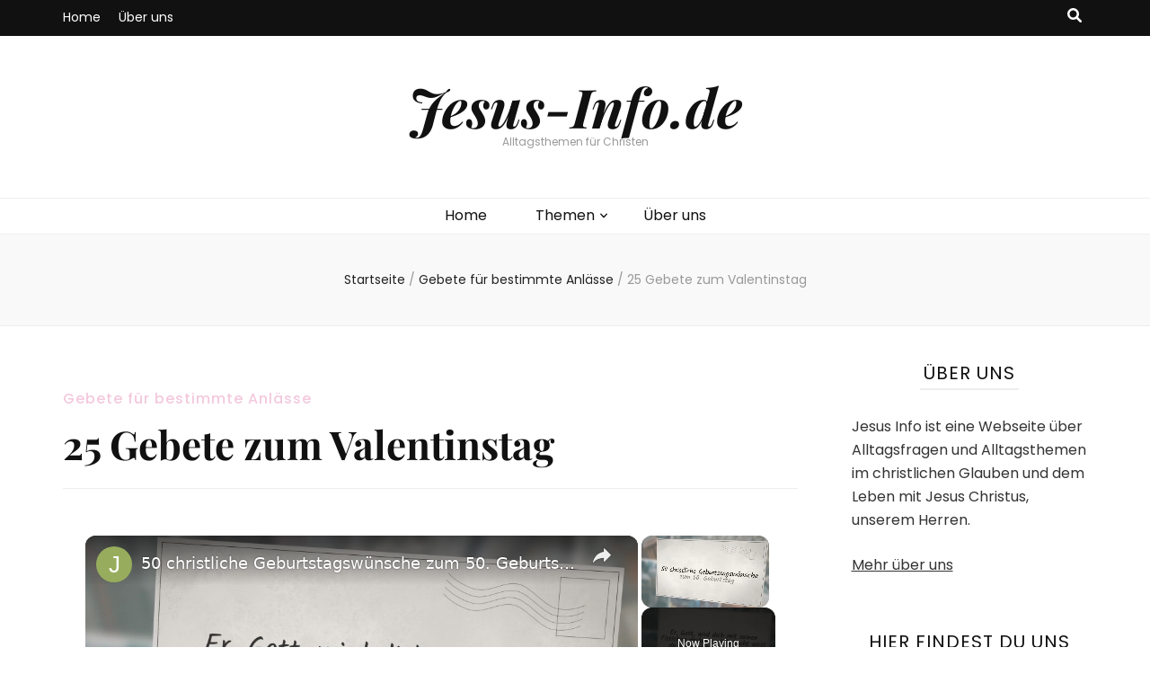

--- FILE ---
content_type: text/html; charset=UTF-8
request_url: https://www.jesus-info.de/gebete-zum-valentinstag/
body_size: 16397
content:
    <!DOCTYPE html>
    <html lang="de" prefix="og: https://ogp.me/ns#">
    <head itemscope itemtype="http://schema.org/WebSite">

    <meta charset="UTF-8">
    <meta name="viewport" content="width=device-width, initial-scale=1">
    <link rel="profile" href="http://gmpg.org/xfn/11">
    <link rel="preload" href="https://www.jesus-info.de/wp-content/fonts/playfair-display/nuFiD-vYSZviVYUb_rj3ij__anPXDTzYgA.woff2" as="font" type="font/woff2" crossorigin><link rel="preload" href="https://www.jesus-info.de/wp-content/fonts/poppins/pxiByp8kv8JHgFVrLBT5Z1xlFQ.woff2" as="font" type="font/woff2" crossorigin>	<style>img:is([sizes="auto" i], [sizes^="auto," i]) { contain-intrinsic-size: 3000px 1500px }</style>
	
<!-- Suchmaschinen-Optimierung durch Rank Math PRO - https://rankmath.com/ -->
<title>25 Gebete zum Valentinstag - Jesus-Info.de</title>
<meta name="description" content="Hier findest du Gebete zum Valentinstag in einer längeren Liste mit 25 Gebete. Wir haben versucht verschiedene Aspekte in den Gebeten zu berücksichtigen. Als christlicher Blog empfehlen wir: Einfach mal Gott fragen welches Gebet für euch die Richtige ist! Dies sind die Gebete zum Thema Gebete"/>
<meta name="robots" content="index, follow, max-snippet:-1, max-video-preview:-1, max-image-preview:large"/>
<link rel="canonical" href="https://www.jesus-info.de/gebete-zum-valentinstag/" />
<meta property="og:locale" content="de_DE" />
<meta property="og:type" content="article" />
<meta property="og:title" content="25 Gebete zum Valentinstag - Jesus-Info.de" />
<meta property="og:description" content="Hier findest du Gebete zum Valentinstag in einer längeren Liste mit 25 Gebete. Wir haben versucht verschiedene Aspekte in den Gebeten zu berücksichtigen. Als christlicher Blog empfehlen wir: Einfach mal Gott fragen welches Gebet für euch die Richtige ist! Dies sind die Gebete zum Thema Gebete" />
<meta property="og:url" content="https://www.jesus-info.de/gebete-zum-valentinstag/" />
<meta property="og:site_name" content="Jesus-Info.de" />
<meta property="article:tag" content="Gebete für bestimmte Anlässe" />
<meta property="article:section" content="Gebete für bestimmte Anlässe" />
<meta property="og:updated_time" content="2022-08-01T10:49:57+02:00" />
<meta property="og:image" content="https://www.jesus-info.de/wp-content/uploads/cross-2981216_19201.jpg" />
<meta property="og:image:secure_url" content="https://www.jesus-info.de/wp-content/uploads/cross-2981216_19201.jpg" />
<meta property="og:image:width" content="1920" />
<meta property="og:image:height" content="638" />
<meta property="og:image:alt" content="25 Gebete zum Valentinstag" />
<meta property="og:image:type" content="image/jpeg" />
<meta property="article:published_time" content="2022-08-01T10:45:23+02:00" />
<meta property="article:modified_time" content="2022-08-01T10:49:57+02:00" />
<meta name="twitter:card" content="summary_large_image" />
<meta name="twitter:title" content="25 Gebete zum Valentinstag - Jesus-Info.de" />
<meta name="twitter:description" content="Hier findest du Gebete zum Valentinstag in einer längeren Liste mit 25 Gebete. Wir haben versucht verschiedene Aspekte in den Gebeten zu berücksichtigen. Als christlicher Blog empfehlen wir: Einfach mal Gott fragen welches Gebet für euch die Richtige ist! Dies sind die Gebete zum Thema Gebete" />
<meta name="twitter:image" content="https://www.jesus-info.de/wp-content/uploads/cross-2981216_19201.jpg" />
<meta name="twitter:label1" content="Verfasst von" />
<meta name="twitter:data1" content="Team Gebete" />
<meta name="twitter:label2" content="Lesedauer" />
<meta name="twitter:data2" content="5 Minuten" />
<script type="application/ld+json" class="rank-math-schema">{"@context":"https://schema.org","@graph":[{"@type":["Person","Organization"],"@id":"https://www.jesus-info.de/#person","name":"Jesus-Info.de"},{"@type":"WebSite","@id":"https://www.jesus-info.de/#website","url":"https://www.jesus-info.de","name":"Jesus-Info.de","publisher":{"@id":"https://www.jesus-info.de/#person"},"inLanguage":"de"},{"@type":"ImageObject","@id":"https://www.jesus-info.de/wp-content/uploads/cross-2981216_19201.jpg","url":"https://www.jesus-info.de/wp-content/uploads/cross-2981216_19201.jpg","width":"1920","height":"638","inLanguage":"de"},{"@type":"WebPage","@id":"https://www.jesus-info.de/gebete-zum-valentinstag/#webpage","url":"https://www.jesus-info.de/gebete-zum-valentinstag/","name":"25 Gebete zum Valentinstag - Jesus-Info.de","datePublished":"2022-08-01T10:45:23+02:00","dateModified":"2022-08-01T10:49:57+02:00","isPartOf":{"@id":"https://www.jesus-info.de/#website"},"primaryImageOfPage":{"@id":"https://www.jesus-info.de/wp-content/uploads/cross-2981216_19201.jpg"},"inLanguage":"de"},{"@type":"Person","@id":"https://www.jesus-info.de/author/team-gebete/","name":"Team Gebete","url":"https://www.jesus-info.de/author/team-gebete/","image":{"@type":"ImageObject","@id":"https://secure.gravatar.com/avatar/5933506726c5cdc903fbd75211c5bf6688fa07a252493282d6cf0a7c0a4c16bb?s=96&amp;d=mm&amp;r=g","url":"https://secure.gravatar.com/avatar/5933506726c5cdc903fbd75211c5bf6688fa07a252493282d6cf0a7c0a4c16bb?s=96&amp;d=mm&amp;r=g","caption":"Team Gebete","inLanguage":"de"}},{"@type":"BlogPosting","headline":"25 Gebete zum Valentinstag - Jesus-Info.de","datePublished":"2022-08-01T10:45:23+02:00","dateModified":"2022-08-01T10:49:57+02:00","articleSection":"Gebete f\u00fcr bestimmte Anl\u00e4sse","author":{"@id":"https://www.jesus-info.de/author/team-gebete/","name":"Team Gebete"},"publisher":{"@id":"https://www.jesus-info.de/#person"},"description":"Hier findest du Gebete zum Valentinstag in einer l\u00e4ngeren Liste mit 25 Gebete. Wir haben versucht verschiedene Aspekte in den Gebeten zu ber\u00fccksichtigen. Als christlicher Blog empfehlen wir: Einfach mal Gott fragen welches Gebet f\u00fcr euch die Richtige ist! Dies sind die Gebete zum Thema Gebete","name":"25 Gebete zum Valentinstag - Jesus-Info.de","@id":"https://www.jesus-info.de/gebete-zum-valentinstag/#richSnippet","isPartOf":{"@id":"https://www.jesus-info.de/gebete-zum-valentinstag/#webpage"},"image":{"@id":"https://www.jesus-info.de/wp-content/uploads/cross-2981216_19201.jpg"},"inLanguage":"de","mainEntityOfPage":{"@id":"https://www.jesus-info.de/gebete-zum-valentinstag/#webpage"}}]}</script>
<!-- /Rank Math WordPress SEO Plugin -->

<link rel='dns-prefetch' href='//ajax.googleapis.com' />
<link rel='dns-prefetch' href='//www.googletagmanager.com' />
<link rel='dns-prefetch' href='//fundingchoicesmessages.google.com' />
<script id="ezoic-wp-plugin-cmp" src="https://cmp.gatekeeperconsent.com/min.js" data-cfasync="false"></script>
<script id="ezoic-wp-plugin-gatekeeper" src="https://the.gatekeeperconsent.com/cmp.min.js" data-cfasync="false"></script>
<link rel='stylesheet' id='wp-block-library-css' href='//www.jesus-info.de/wp-includes/css/dist/block-library/style.min.css?ver=6.8.3' type='text/css' media='all' />
<style id='classic-theme-styles-inline-css' type='text/css'>
/*! This file is auto-generated */
.wp-block-button__link{color:#fff;background-color:#32373c;border-radius:9999px;box-shadow:none;text-decoration:none;padding:calc(.667em + 2px) calc(1.333em + 2px);font-size:1.125em}.wp-block-file__button{background:#32373c;color:#fff;text-decoration:none}
</style>
<style id='global-styles-inline-css' type='text/css'>
:root{--wp--preset--aspect-ratio--square: 1;--wp--preset--aspect-ratio--4-3: 4/3;--wp--preset--aspect-ratio--3-4: 3/4;--wp--preset--aspect-ratio--3-2: 3/2;--wp--preset--aspect-ratio--2-3: 2/3;--wp--preset--aspect-ratio--16-9: 16/9;--wp--preset--aspect-ratio--9-16: 9/16;--wp--preset--color--black: #000000;--wp--preset--color--cyan-bluish-gray: #abb8c3;--wp--preset--color--white: #ffffff;--wp--preset--color--pale-pink: #f78da7;--wp--preset--color--vivid-red: #cf2e2e;--wp--preset--color--luminous-vivid-orange: #ff6900;--wp--preset--color--luminous-vivid-amber: #fcb900;--wp--preset--color--light-green-cyan: #7bdcb5;--wp--preset--color--vivid-green-cyan: #00d084;--wp--preset--color--pale-cyan-blue: #8ed1fc;--wp--preset--color--vivid-cyan-blue: #0693e3;--wp--preset--color--vivid-purple: #9b51e0;--wp--preset--gradient--vivid-cyan-blue-to-vivid-purple: linear-gradient(135deg,rgba(6,147,227,1) 0%,rgb(155,81,224) 100%);--wp--preset--gradient--light-green-cyan-to-vivid-green-cyan: linear-gradient(135deg,rgb(122,220,180) 0%,rgb(0,208,130) 100%);--wp--preset--gradient--luminous-vivid-amber-to-luminous-vivid-orange: linear-gradient(135deg,rgba(252,185,0,1) 0%,rgba(255,105,0,1) 100%);--wp--preset--gradient--luminous-vivid-orange-to-vivid-red: linear-gradient(135deg,rgba(255,105,0,1) 0%,rgb(207,46,46) 100%);--wp--preset--gradient--very-light-gray-to-cyan-bluish-gray: linear-gradient(135deg,rgb(238,238,238) 0%,rgb(169,184,195) 100%);--wp--preset--gradient--cool-to-warm-spectrum: linear-gradient(135deg,rgb(74,234,220) 0%,rgb(151,120,209) 20%,rgb(207,42,186) 40%,rgb(238,44,130) 60%,rgb(251,105,98) 80%,rgb(254,248,76) 100%);--wp--preset--gradient--blush-light-purple: linear-gradient(135deg,rgb(255,206,236) 0%,rgb(152,150,240) 100%);--wp--preset--gradient--blush-bordeaux: linear-gradient(135deg,rgb(254,205,165) 0%,rgb(254,45,45) 50%,rgb(107,0,62) 100%);--wp--preset--gradient--luminous-dusk: linear-gradient(135deg,rgb(255,203,112) 0%,rgb(199,81,192) 50%,rgb(65,88,208) 100%);--wp--preset--gradient--pale-ocean: linear-gradient(135deg,rgb(255,245,203) 0%,rgb(182,227,212) 50%,rgb(51,167,181) 100%);--wp--preset--gradient--electric-grass: linear-gradient(135deg,rgb(202,248,128) 0%,rgb(113,206,126) 100%);--wp--preset--gradient--midnight: linear-gradient(135deg,rgb(2,3,129) 0%,rgb(40,116,252) 100%);--wp--preset--font-size--small: 13px;--wp--preset--font-size--medium: 20px;--wp--preset--font-size--large: 36px;--wp--preset--font-size--x-large: 42px;--wp--preset--spacing--20: 0.44rem;--wp--preset--spacing--30: 0.67rem;--wp--preset--spacing--40: 1rem;--wp--preset--spacing--50: 1.5rem;--wp--preset--spacing--60: 2.25rem;--wp--preset--spacing--70: 3.38rem;--wp--preset--spacing--80: 5.06rem;--wp--preset--shadow--natural: 6px 6px 9px rgba(0, 0, 0, 0.2);--wp--preset--shadow--deep: 12px 12px 50px rgba(0, 0, 0, 0.4);--wp--preset--shadow--sharp: 6px 6px 0px rgba(0, 0, 0, 0.2);--wp--preset--shadow--outlined: 6px 6px 0px -3px rgba(255, 255, 255, 1), 6px 6px rgba(0, 0, 0, 1);--wp--preset--shadow--crisp: 6px 6px 0px rgba(0, 0, 0, 1);}:where(.is-layout-flex){gap: 0.5em;}:where(.is-layout-grid){gap: 0.5em;}body .is-layout-flex{display: flex;}.is-layout-flex{flex-wrap: wrap;align-items: center;}.is-layout-flex > :is(*, div){margin: 0;}body .is-layout-grid{display: grid;}.is-layout-grid > :is(*, div){margin: 0;}:where(.wp-block-columns.is-layout-flex){gap: 2em;}:where(.wp-block-columns.is-layout-grid){gap: 2em;}:where(.wp-block-post-template.is-layout-flex){gap: 1.25em;}:where(.wp-block-post-template.is-layout-grid){gap: 1.25em;}.has-black-color{color: var(--wp--preset--color--black) !important;}.has-cyan-bluish-gray-color{color: var(--wp--preset--color--cyan-bluish-gray) !important;}.has-white-color{color: var(--wp--preset--color--white) !important;}.has-pale-pink-color{color: var(--wp--preset--color--pale-pink) !important;}.has-vivid-red-color{color: var(--wp--preset--color--vivid-red) !important;}.has-luminous-vivid-orange-color{color: var(--wp--preset--color--luminous-vivid-orange) !important;}.has-luminous-vivid-amber-color{color: var(--wp--preset--color--luminous-vivid-amber) !important;}.has-light-green-cyan-color{color: var(--wp--preset--color--light-green-cyan) !important;}.has-vivid-green-cyan-color{color: var(--wp--preset--color--vivid-green-cyan) !important;}.has-pale-cyan-blue-color{color: var(--wp--preset--color--pale-cyan-blue) !important;}.has-vivid-cyan-blue-color{color: var(--wp--preset--color--vivid-cyan-blue) !important;}.has-vivid-purple-color{color: var(--wp--preset--color--vivid-purple) !important;}.has-black-background-color{background-color: var(--wp--preset--color--black) !important;}.has-cyan-bluish-gray-background-color{background-color: var(--wp--preset--color--cyan-bluish-gray) !important;}.has-white-background-color{background-color: var(--wp--preset--color--white) !important;}.has-pale-pink-background-color{background-color: var(--wp--preset--color--pale-pink) !important;}.has-vivid-red-background-color{background-color: var(--wp--preset--color--vivid-red) !important;}.has-luminous-vivid-orange-background-color{background-color: var(--wp--preset--color--luminous-vivid-orange) !important;}.has-luminous-vivid-amber-background-color{background-color: var(--wp--preset--color--luminous-vivid-amber) !important;}.has-light-green-cyan-background-color{background-color: var(--wp--preset--color--light-green-cyan) !important;}.has-vivid-green-cyan-background-color{background-color: var(--wp--preset--color--vivid-green-cyan) !important;}.has-pale-cyan-blue-background-color{background-color: var(--wp--preset--color--pale-cyan-blue) !important;}.has-vivid-cyan-blue-background-color{background-color: var(--wp--preset--color--vivid-cyan-blue) !important;}.has-vivid-purple-background-color{background-color: var(--wp--preset--color--vivid-purple) !important;}.has-black-border-color{border-color: var(--wp--preset--color--black) !important;}.has-cyan-bluish-gray-border-color{border-color: var(--wp--preset--color--cyan-bluish-gray) !important;}.has-white-border-color{border-color: var(--wp--preset--color--white) !important;}.has-pale-pink-border-color{border-color: var(--wp--preset--color--pale-pink) !important;}.has-vivid-red-border-color{border-color: var(--wp--preset--color--vivid-red) !important;}.has-luminous-vivid-orange-border-color{border-color: var(--wp--preset--color--luminous-vivid-orange) !important;}.has-luminous-vivid-amber-border-color{border-color: var(--wp--preset--color--luminous-vivid-amber) !important;}.has-light-green-cyan-border-color{border-color: var(--wp--preset--color--light-green-cyan) !important;}.has-vivid-green-cyan-border-color{border-color: var(--wp--preset--color--vivid-green-cyan) !important;}.has-pale-cyan-blue-border-color{border-color: var(--wp--preset--color--pale-cyan-blue) !important;}.has-vivid-cyan-blue-border-color{border-color: var(--wp--preset--color--vivid-cyan-blue) !important;}.has-vivid-purple-border-color{border-color: var(--wp--preset--color--vivid-purple) !important;}.has-vivid-cyan-blue-to-vivid-purple-gradient-background{background: var(--wp--preset--gradient--vivid-cyan-blue-to-vivid-purple) !important;}.has-light-green-cyan-to-vivid-green-cyan-gradient-background{background: var(--wp--preset--gradient--light-green-cyan-to-vivid-green-cyan) !important;}.has-luminous-vivid-amber-to-luminous-vivid-orange-gradient-background{background: var(--wp--preset--gradient--luminous-vivid-amber-to-luminous-vivid-orange) !important;}.has-luminous-vivid-orange-to-vivid-red-gradient-background{background: var(--wp--preset--gradient--luminous-vivid-orange-to-vivid-red) !important;}.has-very-light-gray-to-cyan-bluish-gray-gradient-background{background: var(--wp--preset--gradient--very-light-gray-to-cyan-bluish-gray) !important;}.has-cool-to-warm-spectrum-gradient-background{background: var(--wp--preset--gradient--cool-to-warm-spectrum) !important;}.has-blush-light-purple-gradient-background{background: var(--wp--preset--gradient--blush-light-purple) !important;}.has-blush-bordeaux-gradient-background{background: var(--wp--preset--gradient--blush-bordeaux) !important;}.has-luminous-dusk-gradient-background{background: var(--wp--preset--gradient--luminous-dusk) !important;}.has-pale-ocean-gradient-background{background: var(--wp--preset--gradient--pale-ocean) !important;}.has-electric-grass-gradient-background{background: var(--wp--preset--gradient--electric-grass) !important;}.has-midnight-gradient-background{background: var(--wp--preset--gradient--midnight) !important;}.has-small-font-size{font-size: var(--wp--preset--font-size--small) !important;}.has-medium-font-size{font-size: var(--wp--preset--font-size--medium) !important;}.has-large-font-size{font-size: var(--wp--preset--font-size--large) !important;}.has-x-large-font-size{font-size: var(--wp--preset--font-size--x-large) !important;}
:where(.wp-block-post-template.is-layout-flex){gap: 1.25em;}:where(.wp-block-post-template.is-layout-grid){gap: 1.25em;}
:where(.wp-block-columns.is-layout-flex){gap: 2em;}:where(.wp-block-columns.is-layout-grid){gap: 2em;}
:root :where(.wp-block-pullquote){font-size: 1.5em;line-height: 1.6;}
</style>
<link rel='stylesheet' id='magic-liquidizer-table-style-css' href='//www.jesus-info.de/wp-content/plugins/magic-liquidizer-responsive-table/idcss/ml-responsive-table.css?ver=2.0.3' type='text/css' media='all' />
<link rel='stylesheet' id='ez-toc-css' href='//www.jesus-info.de/wp-content/plugins/easy-table-of-contents/assets/css/screen.min.css?ver=2.0.76' type='text/css' media='all' />
<style id='ez-toc-inline-css' type='text/css'>
div#ez-toc-container .ez-toc-title {font-size: 120%;}div#ez-toc-container .ez-toc-title {font-weight: 500;}div#ez-toc-container ul li , div#ez-toc-container ul li a {font-size: 95%;}div#ez-toc-container ul li , div#ez-toc-container ul li a {font-weight: 500;}div#ez-toc-container nav ul ul li {font-size: 90%;}
.ez-toc-container-direction {direction: ltr;}.ez-toc-counter ul {direction: ltr;counter-reset: item ;}.ez-toc-counter nav ul li a::before {content: counter(item, disclosure-closed) '  ';margin-right: .2em; counter-increment: item;flex-grow: 0;flex-shrink: 0;float: left; }.ez-toc-widget-direction {direction: ltr;}.ez-toc-widget-container ul {direction: ltr;counter-reset: item ;}.ez-toc-widget-container nav ul li a::before {content: counter(item, disclosure-closed) '  ';margin-right: .2em; counter-increment: item;flex-grow: 0;flex-shrink: 0;float: left; }
</style>
<link rel='stylesheet' id='owl-carousel-css' href='//www.jesus-info.de/wp-content/themes/blossom-feminine/css/owl.carousel.min.css?ver=2.2.1' type='text/css' media='all' />
<link rel='stylesheet' id='animate-css' href='//www.jesus-info.de/wp-content/themes/blossom-feminine/css/animate.min.css?ver=3.5.2' type='text/css' media='all' />
<link rel='stylesheet' id='blossom-feminine-google-fonts-css' href='//www.jesus-info.de/wp-content/fonts/2679e4a5134dfcfa9db06066a3c765c2.css' type='text/css' media='all' />
<link rel='stylesheet' id='blossom-feminine-style-css' href='//www.jesus-info.de/wp-content/themes/blossom-feminine/style.css?ver=1.5.1' type='text/css' media='all' />
<link rel='stylesheet' id='__EPYT__style-css' href='//www.jesus-info.de/wp-content/plugins/youtube-embed-plus/styles/ytprefs.min.css?ver=14.2.3' type='text/css' media='all' />
<style id='__EPYT__style-inline-css' type='text/css'>

                .epyt-gallery-thumb {
                        width: 33.333%;
                }
                
</style>
<script type="text/javascript" src="//ajax.googleapis.com/ajax/libs/jquery/3.4.1/jquery.min.js" id="jquery-js"></script>
<script type="text/javascript" src="//www.jesus-info.de/wp-content/plugins/magic-liquidizer-responsive-table/idjs/ml.responsive.table.min.js?ver=2.0.3" id="magic-liquidizer-table-js"></script>
<script type="text/javascript" id="__ytprefs__-js-extra">
/* <![CDATA[ */
var _EPYT_ = {"ajaxurl":"https:\/\/www.jesus-info.de\/wp-admin\/admin-ajax.php","security":"c2482c638d","gallery_scrolloffset":"20","eppathtoscripts":"https:\/\/www.jesus-info.de\/wp-content\/plugins\/youtube-embed-plus\/scripts\/","eppath":"https:\/\/www.jesus-info.de\/wp-content\/plugins\/youtube-embed-plus\/","epresponsiveselector":"[\"iframe.__youtube_prefs_widget__\"]","epdovol":"1","version":"14.2.3","evselector":"iframe.__youtube_prefs__[src], iframe[src*=\"youtube.com\/embed\/\"], iframe[src*=\"youtube-nocookie.com\/embed\/\"]","ajax_compat":"","maxres_facade":"eager","ytapi_load":"light","pause_others":"","stopMobileBuffer":"1","facade_mode":"","not_live_on_channel":""};
/* ]]> */
</script>
<script type="text/javascript" src="//www.jesus-info.de/wp-content/plugins/youtube-embed-plus/scripts/ytprefs.min.js?ver=14.2.3" id="__ytprefs__-js"></script>
<script type="text/javascript" src="//www.jesus-info.de/wp-content/plugins/youtube-embed-plus/scripts/jquery.cookie.min.js?ver=14.2.3" id="__jquery_cookie__-js"></script>
<link rel="https://api.w.org/" href="https://www.jesus-info.de/wp-json/" /><link rel="alternate" title="JSON" type="application/json" href="https://www.jesus-info.de/wp-json/wp/v2/posts/27296" /><link rel="alternate" title="oEmbed (JSON)" type="application/json+oembed" href="https://www.jesus-info.de/wp-json/oembed/1.0/embed?url=https%3A%2F%2Fwww.jesus-info.de%2Fgebete-zum-valentinstag%2F" />
<link rel="alternate" title="oEmbed (XML)" type="text/xml+oembed" href="https://www.jesus-info.de/wp-json/oembed/1.0/embed?url=https%3A%2F%2Fwww.jesus-info.de%2Fgebete-zum-valentinstag%2F&#038;format=xml" />
<style type="text/css">.aawp .aawp-tb__row--highlight{background-color:#256aaf;}.aawp .aawp-tb__row--highlight{color:#fff;}.aawp .aawp-tb__row--highlight a{color:#fff;}</style><script id="ezoic-wp-plugin-js" async src="//www.ezojs.com/ezoic/sa.min.js"></script>
<script data-ezoic="1">window.ezstandalone = window.ezstandalone || {};ezstandalone.cmd = ezstandalone.cmd || [];</script>
<meta name="generator" content="Site Kit by Google 1.165.0" /><link rel="apple-touch-icon" sizes="180x180" href="/apple-touch-icon.png">
<link rel="icon" href="/favicon.ico">
<link rel="icon" type="image/png" sizes="32x32" href="/favicon-32x32.png">
<link rel="icon" type="image/png" sizes="16x16" href="/favicon-16x16.png">
<link rel="manifest" href="/site.webmanifest">
<link rel="mask-icon" href="/safari-pinned-tab.svg" color="#5bbad5">
<meta name="msapplication-TileColor" content="#da532c">
<meta name="theme-color" content="#ffffff">
<!-- Durch Site Kit hinzugefügte Google AdSense Metatags -->
<meta name="google-adsense-platform-account" content="ca-host-pub-2644536267352236">
<meta name="google-adsense-platform-domain" content="sitekit.withgoogle.com">
<!-- Beende durch Site Kit hinzugefügte Google AdSense Metatags -->
<link rel="icon" href="https://www.jesus-info.de/wp-content/uploads/cropped-jikreuz-144px.jpg"><meta name="category" content="Gebete für bestimmte Anlässe">
<!-- Von Site Kit hinzugefügtes Google-Tag-Manager-Snippet -->
<script type="text/javascript">
/* <![CDATA[ */

			( function( w, d, s, l, i ) {
				w[l] = w[l] || [];
				w[l].push( {'gtm.start': new Date().getTime(), event: 'gtm.js'} );
				var f = d.getElementsByTagName( s )[0],
					j = d.createElement( s ), dl = l != 'dataLayer' ? '&l=' + l : '';
				j.async = true;
				j.src = 'https://www.googletagmanager.com/gtm.js?id=' + i + dl;
				f.parentNode.insertBefore( j, f );
			} )( window, document, 'script', 'dataLayer', 'GTM-ND3C9MP' );
			
/* ]]> */
</script>

<!-- Ende des von Site Kit hinzugefügten Google-Tag-Manager-Snippets -->
<style type='text/css' media='all'>     
    .content-newsletter .blossomthemes-email-newsletter-wrapper.bg-img:after,
    .widget_blossomthemes_email_newsletter_widget .blossomthemes-email-newsletter-wrapper:after{
        background: rgba(243, 201, 221, 0.8);    }
    
    /* primary color */
    a{
    	color: #f3c9dd;
    }
    
    a:hover, a:focus {
    	color: #f3c9dd;
    }

    .secondary-nav ul li a:hover,
    .secondary-nav ul li:hover > a,
    .secondary-nav .current_page_item > a,
    .secondary-nav .current-menu-item > a,
    .secondary-nav .current_page_ancestor > a,
    .secondary-nav .current-menu-ancestor > a,
    .secondary-nav ul li a:focus, 
    .secondary-nav ul li:focus > a, 
    .header-t .social-networks li a:hover,
    .header-t .social-networks li a:focus, 
    .main-navigation ul li a:hover,
    .main-navigation ul li:hover > a,
    .main-navigation .current_page_item > a,
    .main-navigation .current-menu-item > a,
    .main-navigation .current_page_ancestor > a,
    .main-navigation .current-menu-ancestor > a,
    .main-navigation ul li a:focus, 
    .main-navigation ul li:focus > a, 
    .banner .banner-text .cat-links a:hover,
    .banner .banner-text .cat-links a:focus, 
    .banner .banner-text .title a:hover,
    .banner .banner-text .title a:focus, 
    #primary .post .text-holder .entry-header .entry-title a:hover,
     #primary .post .text-holder .entry-header .entry-title a:focus, 
     .archive .blossom-portfolio .entry-header .entry-title a:hover, 
     .archive .blossom-portfolio .entry-header .entry-title a:focus, 
    .widget ul li a:hover,
 .widget ul li a:focus,
    .site-footer .widget ul li a:hover,
 .site-footer .widget ul li a:focus,
    .related-post .post .text-holder .cat-links a:hover,
 .related-post .post .text-holder .cat-links a:focus,
 .related-post .post .text-holder .entry-title a:hover,
 .related-post .post .text-holder .entry-title a:focus,
    .comments-area .comment-body .comment-metadata a:hover,
 .comments-area .comment-body .comment-metadata a:focus,
    .search #primary .search-post .text-holder .entry-header .entry-title a:hover,
 .search #primary .search-post .text-holder .entry-header .entry-title a:focus,
    .site-title a:hover, .site-title a:focus, 
    .widget_bttk_popular_post ul li .entry-header .entry-meta a:hover,
 .widget_bttk_popular_post ul li .entry-header .entry-meta a:focus,
 .widget_bttk_pro_recent_post ul li .entry-header .entry-meta a:hover,
 .widget_bttk_pro_recent_post ul li .entry-header .entry-meta a:focus,
    .widget_bttk_popular_post .style-two li .entry-header .cat-links a,
    .widget_bttk_pro_recent_post .style-two li .entry-header .cat-links a,
    .widget_bttk_popular_post .style-three li .entry-header .cat-links a,
    .widget_bttk_pro_recent_post .style-three li .entry-header .cat-links a,
    .site-footer .widget_bttk_posts_category_slider_widget .carousel-title .title a:hover,
 .site-footer .widget_bttk_posts_category_slider_widget .carousel-title .title a:focus,
    .portfolio-sorting .button:hover,
 .portfolio-sorting .button:focus,
    .portfolio-sorting .button.is-checked,
    .portfolio-item .portfolio-img-title a:hover,
 .portfolio-item .portfolio-img-title a:focus,
    .portfolio-item .portfolio-cat a:hover,
 .portfolio-item .portfolio-cat a:focus,
    .entry-header .portfolio-cat a:hover,
 .entry-header .portfolio-cat a:focus, 
    .widget ul li a:hover, .widget ul li a:focus, 
    .widget_bttk_posts_category_slider_widget .carousel-title .title a:hover, 
    .widget_bttk_posts_category_slider_widget .carousel-title .title a:focus, 
    .widget_bttk_popular_post ul li .entry-header .entry-meta a:hover, 
    .widget_bttk_popular_post ul li .entry-header .entry-meta a:focus, 
    .widget_bttk_pro_recent_post ul li .entry-header .entry-meta a:hover, 
    .widget_bttk_pro_recent_post ul li .entry-header .entry-meta a:focus, 
    #primary .post .text-holder .entry-footer .share .social-networks li a:hover,
 #primary .post .text-holder .entry-footer .share .social-networks li a:focus, 
 .author-section .text-holder .social-networks li a:hover,
 .author-section .text-holder .social-networks li a:focus, 
 .comments-area .comment-body .fn a:hover,
 .comments-area .comment-body .fn a:focus, 
 .archive #primary .post .text-holder .entry-header .top .share .social-networks li a:hover,
    .archive #primary .post .text-holder .entry-header .top .share .social-networks li a:focus,
    .widget_rss .widget-title a:hover,
.widget_rss .widget-title a:focus, 
.search #primary .search-post .text-holder .entry-header .top .share .social-networks li a:hover,
 .search #primary .search-post .text-holder .entry-header .top .share .social-networks li a:focus, 
 .submenu-toggle:hover, 
    .submenu-toggle:focus,
    .entry-content a:hover,
   .entry-summary a:hover,
   .page-content a:hover,
   .comment-content a:hover,
   .widget .textwidget a:hover{
        color: #f3c9dd;
    }

    .category-section .col .img-holder .text-holder,
    .pagination a{
        border-color: #f3c9dd;
    }

    .category-section .col .img-holder .text-holder span,
    #primary .post .text-holder .entry-footer .btn-readmore:hover,
    #primary .post .text-holder .entry-footer .btn-readmore:focus, 
    .pagination a:hover,
    .pagination a:focus,
    .widget_calendar caption,
    .widget_calendar table tbody td a,
    .widget_tag_cloud .tagcloud a:hover,
 .widget_tag_cloud .tagcloud a:focus,
    #blossom-top,
    .single #primary .post .entry-footer .tags a:hover,
    .single #primary .post .entry-footer .tags a:focus, 
    .error-holder .page-content a:hover,
 .error-holder .page-content a:focus,
    .widget_bttk_author_bio .readmore:hover,
 .widget_bttk_author_bio .readmore:focus,
    .widget_bttk_image_text_widget ul li .btn-readmore:hover,
 .widget_bttk_image_text_widget ul li .btn-readmore:focus,
    .widget_bttk_custom_categories ul li a:hover .post-count,
 .widget_bttk_custom_categories ul li a:hover:focus .post-count,
    .content-instagram ul li .instagram-meta .like,
    .content-instagram ul li .instagram-meta .comment,
    #secondary .widget_blossomtheme_featured_page_widget .text-holder .btn-readmore:hover,
 #secondary .widget_blossomtheme_featured_page_widget .text-holder .btn-readmore:focus,
    #secondary .widget_blossomtheme_companion_cta_widget .btn-cta:hover,
 #secondary .widget_blossomtheme_companion_cta_widget .btn-cta:focus,
    #secondary .widget_bttk_icon_text_widget .text-holder .btn-readmore:hover,
 #secondary .widget_bttk_icon_text_widget .text-holder .btn-readmore:focus,
    .site-footer .widget_blossomtheme_companion_cta_widget .btn-cta:hover,
 .site-footer .widget_blossomtheme_companion_cta_widget .btn-cta:focus,
    .site-footer .widget_blossomtheme_featured_page_widget .text-holder .btn-readmore:hover,
 .site-footer .widget_blossomtheme_featured_page_widget .text-holder .btn-readmore:focus,
    .site-footer .widget_bttk_icon_text_widget .text-holder .btn-readmore:hover,
 .site-footer .widget_bttk_icon_text_widget .text-holder .btn-readmore:focus, 
    .widget_bttk_social_links ul li a:hover, 
    .widget_bttk_social_links ul li a:focus, 
    .widget_bttk_posts_category_slider_widget .owl-theme .owl-prev:hover,
 .widget_bttk_posts_category_slider_widget .owl-theme .owl-prev:focus,
 .widget_bttk_posts_category_slider_widget .owl-theme .owl-next:hover,
 .widget_bttk_posts_category_slider_widget .owl-theme .owl-next:focus{
        background: #f3c9dd;
    }

    .pagination .current,
    .post-navigation .nav-links .nav-previous a:hover,
    .post-navigation .nav-links .nav-next a:hover, 
 .post-navigation .nav-links .nav-previous a:focus,
 .post-navigation .nav-links .nav-next a:focus{
        background: #f3c9dd;
        border-color: #f3c9dd;
    }

    #primary .post .entry-content blockquote,
    #primary .page .entry-content blockquote{
        border-bottom-color: #f3c9dd;
        border-top-color: #f3c9dd;
    }

    #primary .post .entry-content .pull-left,
    #primary .page .entry-content .pull-left,
    #primary .post .entry-content .pull-right,
    #primary .page .entry-content .pull-right{border-left-color: #f3c9dd;}

    .error-holder .page-content h2{
        text-shadow: 6px 6px 0 #f3c9dd;
    }

    
    body,
    button,
    input,
    select,
    optgroup,
    textarea{
        font-family : Poppins;
        font-size   : 16px;
    }

    #primary .post .entry-content blockquote cite,
    #primary .page .entry-content blockquote cite {
        font-family : Poppins;
    }

    .banner .banner-text .title,
    #primary .sticky .text-holder .entry-header .entry-title,
    #primary .post .text-holder .entry-header .entry-title,
    .author-section .text-holder .title,
    .post-navigation .nav-links .nav-previous .post-title,
    .post-navigation .nav-links .nav-next .post-title,
    .related-post .post .text-holder .entry-title,
    .comments-area .comments-title,
    .comments-area .comment-body .fn,
    .comments-area .comment-reply-title,
    .page-header .page-title,
    #primary .post .entry-content blockquote,
    #primary .page .entry-content blockquote,
    #primary .post .entry-content .pull-left,
    #primary .page .entry-content .pull-left,
    #primary .post .entry-content .pull-right,
    #primary .page .entry-content .pull-right,
    #primary .post .entry-content h1,
    #primary .page .entry-content h1,
    #primary .post .entry-content h2,
    #primary .page .entry-content h2,
    #primary .post .entry-content h3,
    #primary .page .entry-content h3,
    #primary .post .entry-content h4,
    #primary .page .entry-content h4,
    #primary .post .entry-content h5,
    #primary .page .entry-content h5,
    #primary .post .entry-content h6,
    #primary .page .entry-content h6,
    .search #primary .search-post .text-holder .entry-header .entry-title,
    .error-holder .page-content h2,
    .widget_bttk_author_bio .title-holder,
    .widget_bttk_popular_post ul li .entry-header .entry-title,
    .widget_bttk_pro_recent_post ul li .entry-header .entry-title,
    .widget_bttk_posts_category_slider_widget .carousel-title .title,
    .content-newsletter .blossomthemes-email-newsletter-wrapper .text-holder h3,
    .widget_blossomthemes_email_newsletter_widget .blossomthemes-email-newsletter-wrapper .text-holder h3,
    #secondary .widget_bttk_testimonial_widget .text-holder .name,
    #secondary .widget_bttk_description_widget .text-holder .name,
    .site-footer .widget_bttk_description_widget .text-holder .name,
    .site-footer .widget_bttk_testimonial_widget .text-holder .name,
    .portfolio-text-holder .portfolio-img-title,
    .portfolio-holder .entry-header .entry-title,
    .single-blossom-portfolio .post-navigation .nav-previous a,
    .single-blossom-portfolio .post-navigation .nav-next a,
    .related-portfolio-title{
        font-family: Playfair Display;
    }

    .site-title{
        font-size   : 60px;
        font-family : Playfair Display;
        font-weight : 700;
        font-style  : italic;
    }
    
               
    </style>		<style type="text/css" id="wp-custom-css">
			.entry-content blockquote cite{
	display: block;
}

.ez-rail-close{
	display: none;
}

a[href*="amzn.to"]:after,
a[href*="amazon.de"]:after
{
	content: "*";
}

.backlinkshider,
.backlinkshider a{
	color: white !important;
}

.wp-block-pullquote{
	padding: 0px;
}


img[src*="vgwort.de"]
{
	float: left;
}		</style>
		
</head>

<body class="wp-singular post-template-default single single-post postid-27296 single-format-standard wp-theme-blossom-feminine aawp-custom underline rightsidebar" itemscope itemtype="http://schema.org/WebPage">
	
		<!-- Von Site Kit hinzugefügtes Google-Tag-Manager-(noscript)-Snippet -->
		<noscript>
			<iframe src="https://www.googletagmanager.com/ns.html?id=GTM-ND3C9MP" height="0" width="0" style="display:none;visibility:hidden"></iframe>
		</noscript>
		<!-- Ende des von Site Kit hinzugefügten Google-Tag-Manager-(noscript)-Snippets -->
		    <div id="page" class="site"><a aria-label="Zum Inhalt springen" class="skip-link" href="#content">Zum Inhalt springen</a>
        <header id="masthead" class="site-header" itemscope itemtype="http://schema.org/WPHeader">
    
		<div class="header-t">
			<div class="container">

                				    <button aria-label="sekundärer Menüumschalt-Button" id="secondary-toggle-button" data-toggle-target=".menu-modal" data-toggle-body-class="showing-menu-modal" aria-expanded="false" data-set-focus=".close-nav-toggle"><i class="fa fa-bars"></i></button>	
                
                <nav id="secondary-navigation" class="secondary-nav" itemscope itemtype="http://schema.org/SiteNavigationElement">
                    <div class="secondary-menu-list menu-modal cover-modal" data-modal-target-string=".menu-modal">
                        <button class="close close-nav-toggle" data-toggle-target=".menu-modal" data-toggle-body-class="showing-menu-modal" aria-expanded="false" data-set-focus=".menu-modal">
                            <span class="toggle-bar"></span>
                            <span class="toggle-bar"></span>
                        </button>
                        <div class="mobile-menu" aria-label="Mobilgerät">
                			<div class="menu-main-menu-container"><ul id="secondary-menu" class="menu-modal"><li id="menu-item-314" class="menu-item menu-item-type-custom menu-item-object-custom menu-item-home menu-item-314"><a href="https://www.jesus-info.de">Home</a></li>
<li id="menu-item-49646" class="menu-item menu-item-type-post_type menu-item-object-page menu-item-49646"><a href="https://www.jesus-info.de/ueber-uns/">Über uns</a></li>
</ul></div>                        </div>
                    </div>
                
        		</nav><!-- #secondary-navigation -->
                
				<div class="right">
					<div class="tools">
						<div class="form-section">
							<button aria-label="Suche-Umschalt-Button" id="btn-search" class="search-toggle btn-search " data-toggle-target=".search-modal" data-toggle-body-class="showing-search-modal" data-set-focus=".search-modal .search-field" aria-expanded="false">
                                <i class="fas fa-search"></i>
                            </button>
							<div class="form-holder search-modal cover-modal" data-modal-target-string=".search-modal">
								<div class="form-holder-inner">
                                    <form role="search" method="get" class="search-form" action="https://www.jesus-info.de/">
				<label>
					<span class="screen-reader-text">Suche nach:</span>
					<input type="search" class="search-field" placeholder="Suchen …" value="" name="s" />
				</label>
				<input type="submit" class="search-submit" value="Suchen" />
			</form>                        
                                </div>
							</div>
						</div>
                        					
					</div>
                    
					                    
				</div>
                
			</div>
		</div><!-- .header-t -->
        
		<div class="header-m site-branding">
			<div class="container" itemscope itemtype="http://schema.org/Organization">
				                    <p class="site-title" itemprop="name"><a href="https://www.jesus-info.de/" rel="home" itemprop="url">Jesus-Info.de</a></p>
                                    <p class="site-description" itemprop="description">Alltagsthemen f&uuml;r Christen</p>
                			</div>
		</div><!-- .header-m -->
        
		<div class="header-b">
			<div class="container">
				<button aria-label="primärer Menüumschalt-Button" id="primary-toggle-button" data-toggle-target=".main-menu-modal" data-toggle-body-class="showing-main-menu-modal" aria-expanded="false" data-set-focus=".close-main-nav-toggle"><i class="fa fa-bars"></i></button>
				<nav id="site-navigation" class="main-navigation" itemscope itemtype="http://schema.org/SiteNavigationElement">
                    <div class="primary-menu-list main-menu-modal cover-modal" data-modal-target-string=".main-menu-modal">
                        <button class="close close-main-nav-toggle" data-toggle-target=".main-menu-modal" data-toggle-body-class="showing-main-menu-modal" aria-expanded="false" data-set-focus=".main-menu-modal"><i class="fa fa-times"></i>Schließen</button>
                        <div class="mobile-menu" aria-label="Mobilgerät">
                			<div class="menu-headmenu-container"><ul id="primary-menu" class="main-menu-modal"><li id="menu-item-65" class="menu-item menu-item-type-custom menu-item-object-custom menu-item-home menu-item-65"><a href="https://www.jesus-info.de/">Home</a></li>
<li id="menu-item-93" class="menu-item menu-item-type-post_type menu-item-object-page menu-item-has-children menu-item-93"><a href="https://www.jesus-info.de/thema/">Themen</a>
<ul class="sub-menu">
	<li id="menu-item-1659" class="menu-item menu-item-type-taxonomy menu-item-object-category menu-item-1659"><a href="https://www.jesus-info.de/thema/leben-mit-gott/">Leben mit Gott</a></li>
	<li id="menu-item-554" class="menu-item menu-item-type-taxonomy menu-item-object-category menu-item-554"><a href="https://www.jesus-info.de/thema/fundamente-des-glaubens/christentum/">Christentum &#038; Glaube</a></li>
	<li id="menu-item-555" class="menu-item menu-item-type-taxonomy menu-item-object-category menu-item-555"><a href="https://www.jesus-info.de/thema/leben-mit-gott/gebet/">Gebet &amp; Gebetsalltag</a></li>
	<li id="menu-item-74" class="menu-item menu-item-type-taxonomy menu-item-object-category menu-item-74"><a href="https://www.jesus-info.de/thema/fundamente-des-glaubens/gott/">Gott, Jesus und der Heilige Geist</a></li>
	<li id="menu-item-109" class="menu-item menu-item-type-taxonomy menu-item-object-category menu-item-109"><a href="https://www.jesus-info.de/thema/fundamente-des-glaubens/bibel/">Bibel &amp; Gleichnisse</a></li>
	<li id="menu-item-1254" class="menu-item menu-item-type-taxonomy menu-item-object-category menu-item-1254"><a href="https://www.jesus-info.de/thema/fundamente-des-glaubens/himmel-hoelle/">Himmel &amp; Hölle</a></li>
	<li id="menu-item-3127" class="menu-item menu-item-type-taxonomy menu-item-object-category menu-item-3127"><a href="https://www.jesus-info.de/thema/daemonen-satan-und-boese-maechte/">Böse Mächte</a></li>
	<li id="menu-item-3063" class="menu-item menu-item-type-taxonomy menu-item-object-category menu-item-3063"><a href="https://www.jesus-info.de/thema/leben-mit-gott/gott-und-partnerschaft/">Gott und Partnerschaft</a></li>
	<li id="menu-item-9519" class="menu-item menu-item-type-taxonomy menu-item-object-category menu-item-9519"><a href="https://www.jesus-info.de/thema/praktische-lebensweisheiten/">Sprüche &amp; Lebensweisheiten</a></li>
	<li id="menu-item-9520" class="menu-item menu-item-type-taxonomy menu-item-object-category menu-item-9520"><a href="https://www.jesus-info.de/thema/bibelverse/">Bibelverse zu bestimmten Themen</a></li>
	<li id="menu-item-9521" class="menu-item menu-item-type-taxonomy menu-item-object-category menu-item-9521"><a href="https://www.jesus-info.de/thema/daemonen-satan-und-boese-maechte/sekten-und-gruppierungen/">Sekten und Gruppierungen</a></li>
	<li id="menu-item-9522" class="menu-item menu-item-type-taxonomy menu-item-object-category menu-item-9522"><a href="https://www.jesus-info.de/thema/leben-in-bestimmten-freikirchen/">Leben in bestimmten Freikirchen</a></li>
	<li id="menu-item-9523" class="menu-item menu-item-type-taxonomy menu-item-object-category current-post-ancestor current-menu-parent current-post-parent menu-item-9523"><a href="https://www.jesus-info.de/thema/gebete/">Gebete für bestimmte Anlässe</a></li>
	<li id="menu-item-2826" class="menu-item menu-item-type-taxonomy menu-item-object-category menu-item-2826"><a href="https://www.jesus-info.de/thema/leben-mit-gott/alltagsfragen-zum-glauben/">Alltagsfragen zum Glauben</a></li>
	<li id="menu-item-29369" class="menu-item menu-item-type-taxonomy menu-item-object-category menu-item-29369"><a href="https://www.jesus-info.de/thema/fundamente-des-glaubens/traditionen-und-praktiken/">Traditionen &amp; Praktiken</a></li>
</ul>
</li>
<li id="menu-item-2323" class="menu-item menu-item-type-post_type menu-item-object-page menu-item-2323"><a href="https://www.jesus-info.de/ueber-uns/">Über uns</a></li>
</ul></div>                        </div>
                    </div>
        		</nav><!-- #site-navigation -->                
			</div>
		</div><!-- .header-b -->
        
	</header><!-- #masthead -->
        <div class="top-bar">
		<div class="container">
			    <header class="page-header">
        </header><!-- .page-header -->
    <div class="breadcrumb-wrapper">
                <div id="crumbs" itemscope itemtype="http://schema.org/BreadcrumbList"> 
                    <span itemprop="itemListElement" itemscope itemtype="http://schema.org/ListItem">
                        <a itemprop="item" href="https://www.jesus-info.de"><span itemprop="name">Startseite</span></a>
                        <meta itemprop="position" content="1" />
                        <span class="separator">/</span>
                    </span> <span itemprop="itemListElement" itemscope itemtype="http://schema.org/ListItem"><a itemprop="item" href="https://www.jesus-info.de/thema/gebete/"><span itemprop="name">Gebete für bestimmte Anlässe </span></a><meta itemprop="position" content="2" /><span class="separator">/</span></span> <span class="current" itemprop="itemListElement" itemscope itemtype="http://schema.org/ListItem"><a itemprop="item" href="https://www.jesus-info.de/gebete-zum-valentinstag/"><span itemprop="name">25 Gebete zum Valentinstag</span></a><meta itemprop="position" content="3" /></span></div></div><!-- .breadcrumb-wrapper -->		</div>
	</div>
        <div class="container main-content">
                <div id="content" class="site-content">
            <div class="row">
    
	<div id="primary" class="content-area">
		<main id="main" class="site-main">

		
<article id="post-27296" class="post-27296 post type-post status-publish format-standard has-post-thumbnail hentry category-gebete tag-gebete-fuer-bestimmte-anlaesse" itemscope itemtype="https://schema.org/Blog">
	
    <div class="post-thumbnail"></div>    
    <div class="text-holder">        
            <header class="entry-header">
    <span class="cat-links" itemprop="about"><a href="https://www.jesus-info.de/thema/gebete/" rel="category tag">Gebete für bestimmte Anlässe</a></span><h1 class="entry-title" itemprop="headline">25 Gebete zum Valentinstag</h1><div class="entry-meta"></div><!-- .entry-meta -->	</header><!-- .entry-header home-->
        
    <div class="entry-content" itemprop="text">
		<div class="text"><p>Hier findest du Gebete zum Valentinstag in einer l&#xE4;ngeren Liste mit 25 Gebete. Wir haben versucht verschiedene Aspekte in den Gebeten zu ber&#xFC;cksichtigen. Als christlicher Blog empfehlen wir: Einfach mal Gott fragen welches Gebet f&#xFC;r euch die Richtige ist! Dies sind die Gebete zum Thema Gebete</p><!-- Ezoic - wp_under_page_title - under_page_title --><div id="ezoic-pub-ad-placeholder-636" data-inserter-version="2" data-placement-location="under_page_title"></div><script data-ezoic="1">ezstandalone.cmd.push(function () { ezstandalone.showAds(636); });</script><!-- End Ezoic - wp_under_page_title - under_page_title -->
<h2 class='gebeteheadline'>Gebete zum Valentinstag</h2>
<blockquote><p>Hallo Heiliger Geist, danke, dass du da bist und da sein wirst! Bitte schenke uns blindes Vertrauen in dich und deine Liebe. Lass uns erkennen, dass alle Entscheidungen von dir kommen und wir dir vertrauen d&#xFC;rfen. Leite uns durch dein Wort. Danke, dass wir dir alles vorbringen durften. Amen.</p></blockquote>
<blockquote><p>Alle Ehre gilt nur dir allein, oh Gott, dein Eingreifen wird ben&#xF6;tigt. Danke f&#xFC;r die gro&#xDF;z&#xFC;gige Versorgung jeden Tag in unserem Leben. Danke, dass du unser Gott bist.</p></blockquote>
<blockquote><p>Guten Tag Gott, leite unsere Gedanken in diesem Gebet. Stehe jedem einzelnen bei, der in diesem Zeiten deine Hilfe ben&#xF6;tigt. Herr, erh&#xF6;re unser Gebet.</p></blockquote>
<blockquote><p>Ich gr&#xFC;&#xDF;e dich, oh Gott, f&#xFC;r deine Macht sind wir dankbar. &#xD6;ffne unsere Herzen und unseren Verstand, damit wir weise handeln k&#xF6;nnen. So geschehe es &#8211; im Himmel und auf Erden.</p></blockquote>
<blockquote><p>Lob und Ehre dem Herrn im Himmel, lass deine Gnade auf uns wirken, nimm alle S&#xFC;nden von uns und h&#xF6;re meine Worte Nichts und niemand soll deinen Kindern etwas anhaben k&#xF6;nnen. Bitte gib deinen irdischen Kindern immer wieder den Mut nach vorne zu schauen und das B&#xF6;se zu besiegen. Deine Macht verbindest uns wie ein Heiliges Band. Dein Wille geschehe, wie im Himmel so auf Erden.</p></blockquote>
<blockquote><p>Lob und Ehre unserem Sch&#xF6;pfer, danke, dass wir einfach zu dir beten d&#xFC;rfen. Wir sehen es noch nicht und haben Angst: Doch bitte schenke uns das pura Vertrauen in dich und deine F&#xE4;higkeiten. Wir preisen deine Gande, Vater im Himmel. So danken wir im Namen des Vaters, des Sohnes und des Heiligen Geistes.</p></blockquote>
<blockquote><p>Vater im Himmel, danke, dass du unser Gebet erh&#xF6;ren wirst. Unsere Worte k&#xF6;nnen kaum fassen, was das Herz sagen will. Wir sagen einfach: Dankesch&#xF6;n und lassen dich in unser Herz gucken. Deine Name werde heilig gehalten. Im Namen des Vaters, Sohnes und des Heiligen Geistes: Amen.</p></blockquote>
<blockquote><p>Lieber Gott, lenke unsere Worte in diesem gem&#xFC;tigen Gebet. Wir danken dir f&#xFC;r das Leben. Wir danken dir daf&#xFC;r, dass wir gute und schlechte Zeiten erfahren durften. Dein Wille geschehe. Amen.</p></blockquote>
<blockquote><p>Einzig lebender Gott, lass das Schreien deiner Kinder nicht umsonst sein. Ich m&#xF6;chte einfach mal Danke sagen f&#xFC;r alles! So geschehe es &#8211; im Himmel und auf Erden.</p></blockquote>
<blockquote><p>Oh Heiliger Geist, danke, dass wir einfach so zu dir beten k&#xF6;nnen und du unser Gebet h&#xF6;ren wirst. Erbarme dich unser und lass dein Licht unsere Orientierung sein. Deine Gnade walte &#xFC;ber unsere Gebete.</p></blockquote>
<blockquote><p>Vater, der du bist im Himmel, wir beten dich an. Wir danken f&#xFC;r ein langes und gl&#xFC;ckliches Leben mit dir. Vielen Dank f&#xFC;r alles.</p></blockquote>
<blockquote><p>Oh Herrlicher <a class="wpil_keyword_link" href="https://www.jesus-info.de/steckbrief-jesus-christus/"   title="Jesus" data-wpil-keyword-link="linked">Jesus</a>, in reiner Demut trete wir vor dich. Danke, dass wir uns heute hier versammeln k&#xF6;nnen und dich Lobpreisen d&#xFC;rfen. Herr, in deine Liebe legen wir unser Vertrauen. Amen.</p></blockquote>
<blockquote><p>Guten Tag Jesus, danke, dass wir einfach so zu dir sprechen d&#xFC;rfen. Bitte r&#xFC;ste uns gegen alles, was uns geistig von dir trennen kann. Wir wissen nicht, was zuk&#xFC;nftig alles passiert. Daher r&#xFC;ste uns mit Mut, Kraft und Glauben aus. Wir danken Jesus Christus f&#xFC;r sein gro&#xDF;z&#xFC;giges Opfer. Unser Dank gilt deiner Gnade. Amen.</p></blockquote>
<blockquote><p>Herr Jesus, ich bitte um Geleit im Leben und in diesem Gebet. Wir danken dir f&#xFC;r gro&#xDF;e und f&#xFC;r kleine Menschen, f&#xFC;r dicke und f&#xFC;r d&#xFC;nne. F&#xFC;r fite und unsportliche. Wir danken dir f&#xFC;r jeden Menschen. So sagen wir: Danke und Amen.</p></blockquote>
<blockquote><p>Lieber Heiliger Geist, danke. dass du uns anh&#xF6;rst. Wir bitten um eines: Greife ein! Setze dich durch! So geschehe es &#8211; im Himmel und auf Erden.</p></blockquote>
<blockquote><p>Geliebter Gott, bitte sende mir Weisheit f&#xFC;r dieses Gebet. Wir danken dir f&#xFC;r jeden einzelnen erschaffenen Menschen und das du jeden einzelnen liebst. Bitte weise deinen Engeln an uns beizustehen. Es geschehe alles in deinem Namen.</p></blockquote>
<blockquote><p>Lieber Jesus, bitte lass deine Macht walten. Ich spreche dir ein Dank aus, f&#xFC;r alles, was mir gutes widerf&#xE4;hrt. Wir vertrauen auf dich, oh Gott, und deine Leitung Vielen Dank f&#xFC;r alles.</p></blockquote>
<blockquote><p>Heiliger Geist, ich gr&#xFC;&#xDF;e dich, danke f&#xFC;r die Gnade, die du uns bereits gegeben hast. Wir danken dir, dass wir dich kennen lernen d&#xFC;rfen. Danke, dass wir die Bibel haben. Oh! Jesus! Ich liebe dich. Danke, dass du uns h&#xF6;rst.</p></blockquote>
<blockquote><p>Deine Liebe ist gr&#xF6;&#xDF;er als jede Vernuft, wir loben und wir preisen dich. Sch&#xFC;tze uns alle Menschen, die wir lieb haben und schenke ihnen Gesundheit und Bewahrung. Unser Dank gilt deiner Gnade. Amen.</p></blockquote>
<blockquote><p>Jesus, ich lobe und preise dich, lass mich in deiner Liebe baden w&#xE4;hrend dieses Gebets. Hab Dank, dass du unsere Sorgen von unseren Herzen nimmst M&#xF6;ge deine Leitung ewig und wahrhaftig sein. Danke, dass du unser Gott bist.</p></blockquote>
<blockquote><p>Dein Name soll erhoben werden, oh Jesus, wir Menschen verstehen nicht immer warum irgendwas passiert. Doch wir wissen: Du h&#xF6;rst unsere Gebete. Wir bitten dich nicht nur um Bewahrung, sondern auch um deine unbegrenzte Gnade. Gib uns Zeichen, die wir verstehen k&#xF6;nnen und wollen. Dein Wille geschehe, wie im Himmel so auf Erden.</p></blockquote>
<blockquote><p>Oh Dreiniger Gott, ich gr&#xFC;&#xDF;e dich, ein Kind Gottes ben&#xF6;tigt deine Hilfe! Danke f&#xFC;r alles, was du gemacht hast, gerade tust und in der Zukunft machen wirst. Wir sind sicher: Es ist gut. M&#xF6;ge alles in dem Sinne der Liebe geschehen. So geschehe es im Namen des Vaters, Sohnes und Heiligen Geistes.</p></blockquote>
<blockquote><p>Lob und Ehre dem allm&#xE4;chtigen Gott, hiermit treten wir vor deinem Thron. Bitte gib uns Kraft und Mut die Dinge anzugehen, die anzugehen sind. Bitte gib uns Frieden im Herzen und die Zuversicht, die wir ben&#xF6;tigen. Sei uns gn&#xE4;dig, oh Jesus Christus. Vielen Dank f&#xFC;r alles.</p></blockquote>
<blockquote><p>Abba, unser Lob gilt nur dir alleine! Unser Dank gilt dir allein, Herrscher aller Herrscharen. Wir danken dir f&#xFC;r deine weise F&#xFC;hrung. Gib uns daf&#xFC;r Kraft und Mut. Unser Dank gilt deiner Gnade. Amen.</p></blockquote>
<blockquote><p>Lieber Gott, deine Macht soll ewig halten. Sch&#xFC;tze unsere Seelen, denn sie geh&#xF6;ren nur dir. Amen.</p></blockquote>
<p>Wir hoffen, dass dir diese Liste geholfen hat und Helfen wird deine pers&#xF6;nliche Beziehung zu Gott zu st&#xE4;rken. Bitte immer dran denken: Vertrau auf Gott und auf starke Gebete.</p>
<p>Jedes Gebet kann von dir nach belieben verwendet werden. Es w&#xE4;re nett, wenn du bei Verwendung diese Seite erw&#xE4;hnst.</p><!-- Ezoic - wp_under_first_paragraph - under_first_paragraph --><div id="ezoic-pub-ad-placeholder-644" data-inserter-version="2" data-placement-location="under_first_paragraph"></div><script data-ezoic="1">ezstandalone.cmd.push(function () { ezstandalone.showAds(644); });</script><!-- End Ezoic - wp_under_first_paragraph - under_first_paragraph -->
<p>Zum Schlu&#xDF;: M&#xF6;ge der Heilige Geist stets leiten!</p>
<p>Dein Gebet wird von Gott geh&#xF6;rt. Doch es kann sein, dass Gott nicht sofort antwortet. Daher bleib stets im Gebet und stets bei Gott.</p>
</div>	</div><!-- .entry-content -->      
        <footer class="entry-footer">
    <span class="tags"><a href="https://www.jesus-info.de/tag/gebete-fuer-bestimmte-anlaesse/" rel="tag">Gebete für bestimmte Anlässe</a></span>	</footer><!-- .entry-footer home-->
        </div><!-- .text-holder -->
    
</article><!-- #post-27296 -->            
            <nav class="navigation post-navigation" role="navigation">
    			<h2 class="screen-reader-text">Beitragsnavigation</h2>
    			<div class="nav-links">
    				<div class="nav-previous nav-holder"><a href="https://www.jesus-info.de/gebete-zum-kreuzweg/" rel="prev"><span class="meta-nav">Vorheriger Artikel</span><span class="post-title">30 Gebete zum Kreuzweg</span></a></div><div class="nav-next nav-holder"><a href="https://www.jesus-info.de/gebete-zum-muttertag/" rel="next"><span class="meta-nav">Nächster Artikel</span><span class="post-title">20 Gebete zum Muttertag</span></a></div>    			</div>
    		</nav>        
                    <div class="related-post">
    		<h2 class="title">Für dich vielleicht ebenfalls interessant...</h2>    		<div class="row">
    			                    <div class="post">
        				<div class="img-holder">
        					<a href="https://www.jesus-info.de/gebete-in-den-tag/">
                            <img width="300" height="200" src="https://www.jesus-info.de/wp-content/uploads/mountains-3959204_1920.jpg" class="attachment-blossom-feminine-related size-blossom-feminine-related wp-post-image" alt="" decoding="async" fetchpriority="high" srcset="https://www.jesus-info.de/wp-content/uploads/mountains-3959204_1920.jpg 1920w, https://www.jesus-info.de/wp-content/uploads/mountains-3959204_1920-900x600.jpg 900w, https://www.jesus-info.de/wp-content/uploads/mountains-3959204_1920-1148x765.jpg 1148w, https://www.jesus-info.de/wp-content/uploads/mountains-3959204_1920-768x512.jpg 768w, https://www.jesus-info.de/wp-content/uploads/mountains-3959204_1920-350x233.jpg 350w, https://www.jesus-info.de/wp-content/uploads/mountains-3959204_1920-200x133.jpg 200w, https://www.jesus-info.de/wp-content/uploads/mountains-3959204_1920-1536x1024.jpg 1536w" sizes="(max-width: 300px) 100vw, 300px" />                            </a>
        					<div class="text-holder">
        						<span class="cat-links" itemprop="about"><a href="https://www.jesus-info.de/thema/gebete/" rel="category tag">Gebete für bestimmte Anlässe</a></span><h3 class="entry-title"><a href="https://www.jesus-info.de/gebete-in-den-tag/" rel="bookmark">23 Gebete in den Tag</a></h3>        					</div>
        				</div>
        			</div>
        			                    <div class="post">
        				<div class="img-holder">
        					<a href="https://www.jesus-info.de/tischgebete-zum-thema-schmetterling/">
                            <img width="300" height="200" src="https://www.jesus-info.de/wp-content/uploads/adult-gcc492ef4b_1920.jpg" class="attachment-blossom-feminine-related size-blossom-feminine-related wp-post-image" alt="" decoding="async" srcset="https://www.jesus-info.de/wp-content/uploads/adult-gcc492ef4b_1920.jpg 1920w, https://www.jesus-info.de/wp-content/uploads/adult-gcc492ef4b_1920-900x600.jpg 900w, https://www.jesus-info.de/wp-content/uploads/adult-gcc492ef4b_1920-1147x765.jpg 1147w, https://www.jesus-info.de/wp-content/uploads/adult-gcc492ef4b_1920-768x512.jpg 768w, https://www.jesus-info.de/wp-content/uploads/adult-gcc492ef4b_1920-350x234.jpg 350w, https://www.jesus-info.de/wp-content/uploads/adult-gcc492ef4b_1920-200x133.jpg 200w, https://www.jesus-info.de/wp-content/uploads/adult-gcc492ef4b_1920-1536x1025.jpg 1536w" sizes="(max-width: 300px) 100vw, 300px" />                            </a>
        					<div class="text-holder">
        						<span class="cat-links" itemprop="about"><a href="https://www.jesus-info.de/thema/gebete/" rel="category tag">Gebete für bestimmte Anlässe</a></span><h3 class="entry-title"><a href="https://www.jesus-info.de/tischgebete-zum-thema-schmetterling/" rel="bookmark">20 tolle Tischgebete zum Thema Schmetterling</a></h3>        					</div>
        				</div>
        			</div>
        			                    <div class="post">
        				<div class="img-holder">
        					<a href="https://www.jesus-info.de/gebete-gegen-sturm/">
                            <img width="320" height="181" src="https://www.jesus-info.de/wp-content/uploads/jesus-ge44b3fd42_1920.jpg" class="attachment-blossom-feminine-related size-blossom-feminine-related wp-post-image" alt="" decoding="async" srcset="https://www.jesus-info.de/wp-content/uploads/jesus-ge44b3fd42_1920.jpg 1920w, https://www.jesus-info.de/wp-content/uploads/jesus-ge44b3fd42_1920-900x508.jpg 900w, https://www.jesus-info.de/wp-content/uploads/jesus-ge44b3fd42_1920-1280x723.jpg 1280w, https://www.jesus-info.de/wp-content/uploads/jesus-ge44b3fd42_1920-768x434.jpg 768w, https://www.jesus-info.de/wp-content/uploads/jesus-ge44b3fd42_1920-350x198.jpg 350w, https://www.jesus-info.de/wp-content/uploads/jesus-ge44b3fd42_1920-200x113.jpg 200w, https://www.jesus-info.de/wp-content/uploads/jesus-ge44b3fd42_1920-1536x867.jpg 1536w" sizes="(max-width: 320px) 100vw, 320px" />                            </a>
        					<div class="text-holder">
        						<span class="cat-links" itemprop="about"><a href="https://www.jesus-info.de/thema/gebete/" rel="category tag">Gebete für bestimmte Anlässe</a></span><h3 class="entry-title"><a href="https://www.jesus-info.de/gebete-gegen-sturm/" rel="bookmark">23 starke Gebete gegen Sturm</a></h3>        					</div>
        				</div>
        			</div>
        			    		</div>
    	</div>
        
		</main><!-- #main -->
	</div><!-- #primary -->


<aside id="secondary" class="widget-area" itemscope itemtype="http://schema.org/WPSideBar">
	<section id="text-12" class="widget widget_text"><h2 class="widget-title" itemprop="name">Über Uns</h2>			<div class="textwidget"><p>Jesus Info ist eine Webseite über Alltagsfragen und Alltagsthemen im christlichen Glauben und dem Leben mit Jesus Christus, unserem Herren.</p>
<p><a href="https://www.jesus-info.de/ueber-uns/" style="text-align: center;">Mehr über uns</a></p>
</div>
		</section><section id="custom_html-11" class="widget_text widget widget_custom_html"><h2 class="widget-title" itemprop="name">Hier findest du uns auch</h2><div class="textwidget custom-html-widget"><a href="https://www.youtube.com/@prinzipienderbibel/videos?sub_confirmation=1"><img src="https://www.jesus-info.de/wp-content/uploads/Unser-YouTube-Kanal.png" alt=""  style="width:100%;" ></a>
<br><span id="ezoic-pub-video-placeholder-10"></span></div></section>
		<section id="recent-posts-4" class="widget widget_recent_entries">
		<h2 class="widget-title" itemprop="name">Neuste Beiträge</h2>
		<ul>
											<li>
					<a href="https://www.jesus-info.de/biblische-bedeutung-der-zahl-115/">Die biblische Bedeutung der Zahl 115: Eine tiefgründige Analyse</a>
									</li>
											<li>
					<a href="https://www.jesus-info.de/biblische-bedeutung-der-zahl-114/">Die biblische Bedeutung der Zahl 114</a>
									</li>
											<li>
					<a href="https://www.jesus-info.de/biblische-bedeutung-der-zahl-113/">Die biblische Bedeutung der Zahl 113: Eine tiefergehende Analyse.</a>
									</li>
											<li>
					<a href="https://www.jesus-info.de/biblische-bedeutung-der-zahl-112/">Die biblische Bedeutung der Zahl 112: Eine tiefgründige Analyse</a>
									</li>
											<li>
					<a href="https://www.jesus-info.de/biblische-bedeutung-der-zahl-111/">Die biblische Bedeutung der Zahl 111: Eine tiefgründige Analyse</a>
									</li>
					</ul>

		</section><section id="nav_menu-7" class="widget widget_nav_menu"><h2 class="widget-title" itemprop="name">Verschiedenes</h2><div class="menu-footer-container"><ul id="menu-footer" class="menu"><li id="menu-item-4531" class="menu-item menu-item-type-post_type menu-item-object-page menu-item-4531"><a href="https://www.jesus-info.de/kontakt/">Kontakt</a></li>
<li id="menu-item-5367" class="menu-item menu-item-type-taxonomy menu-item-object-category menu-item-5367"><a href="https://www.jesus-info.de/thema/schlachter-1951-sch1951-online-lesen/">Bibel Online Lesen</a></li>
<li id="menu-item-27848" class="menu-item menu-item-type-post_type menu-item-object-page menu-item-27848"><a href="https://www.jesus-info.de/kampf-gegen-damonen/">Kampf gegen Dämonen &#038; Okkultismus</a></li>
<li id="menu-item-28247" class="menu-item menu-item-type-post_type menu-item-object-page menu-item-28247"><a href="https://www.jesus-info.de/besser-beten-ressourcen-empfehlungen/">Besser Beten: Ressourcen</a></li>
<li id="menu-item-39775" class="menu-item menu-item-type-taxonomy menu-item-object-category menu-item-39775"><a href="https://www.jesus-info.de/thema/leben-mit-gott/alltagsfragen-zum-glauben/">Alltagsfragen zum Glauben</a></li>
</ul></div></section></aside><!-- #secondary -->
            </div><!-- .row/not-found -->
        </div><!-- #content -->
            </div><!-- .container/.main-content -->
        <footer id="colophon" class="site-footer" itemscope itemtype="http://schema.org/WPFooter">
    
    <div class="footer-t">
		<div class="container">
			<div class="row column-4">
                            <div class="col">
                   <section id="nav_menu-15" class="widget widget_nav_menu"><h2 class="widget-title" itemprop="name">Wichtige Kategorien</h2><div class="menu-footer2-container"><ul id="menu-footer2" class="menu"><li id="menu-item-5644" class="menu-item menu-item-type-taxonomy menu-item-object-category current-post-ancestor current-menu-parent current-post-parent menu-item-5644"><a href="https://www.jesus-info.de/thema/gebete/">Gebete für bestimmte Anlässe</a></li>
<li id="menu-item-9517" class="menu-item menu-item-type-taxonomy menu-item-object-category menu-item-9517"><a href="https://www.jesus-info.de/thema/praktische-lebensweisheiten/">Sprüche &amp; Lebensweisheiten</a></li>
<li id="menu-item-5645" class="menu-item menu-item-type-taxonomy menu-item-object-category menu-item-5645"><a href="https://www.jesus-info.de/thema/leben-mit-gott/alltagsfragen-zum-glauben/">Alltagsfragen zum Glauben</a></li>
<li id="menu-item-5647" class="menu-item menu-item-type-taxonomy menu-item-object-category menu-item-5647"><a href="https://www.jesus-info.de/thema/bibelverse/">Bibelverse zu bestimmten Themen</a></li>
<li id="menu-item-26114" class="menu-item menu-item-type-post_type menu-item-object-page menu-item-26114"><a href="https://www.jesus-info.de/kleine-konkordanz/">Die kleine Konkordanz</a></li>
<li id="menu-item-28232" class="menu-item menu-item-type-post_type menu-item-object-page menu-item-28232"><a href="https://www.jesus-info.de/woerterbuch/">Wörterbuch &#038; Wortdefinition</a></li>
<li id="menu-item-27002" class="menu-item menu-item-type-post_type menu-item-object-page menu-item-27002"><a href="https://www.jesus-info.de/verzeichnisse-listen/">Verzeichnisse &#038; Listen</a></li>
<li id="menu-item-57047" class="menu-item menu-item-type-post_type menu-item-object-page menu-item-57047"><a href="https://www.jesus-info.de/alle-namen-und-ihre-bedeutung/">Namen Und Ihre Bedeutung</a></li>
<li id="menu-item-59056" class="menu-item menu-item-type-taxonomy menu-item-object-category menu-item-59056"><a href="https://www.jesus-info.de/thema/bedeutung-von-zahlen/">Biblische Bedeutung von Zahlen</a></li>
</ul></div></section><section id="text-11" class="widget widget_text"><h2 class="widget-title" itemprop="name">Hinweis</h2>			<div class="textwidget"><p>Mit * markierte Links sind Affiliate-Links.</p>
<p>D.h. Mit diesem Link kannst du diese Seite unterstützen. Wenn du darüber kaufst, erhalten wir eine Provision ohne das es für dich mehr kostet.</p>
</div>
		</section> 
                </div>
                            <div class="col">
                   <section id="block-17" class="widget widget_block">Mit * markierte Links sind Affiliate-Links.
D.h. Mit diesem Link kannst du diese Seite unterstützen. Wenn du darüber kaufst, erhalten wir eine Provision ohne das es für dich mehr kostet.</section><section id="block-16" class="widget widget_block">Uns gibt es auch in englisch:<br><a href="https://www.jesus-everyday.com/">jesus-everyday.com</a><br><br>Unser YouTube-Kanal:<br><a href="https://www.youtube.com/channel/UCsTnp4q23lCygOpsIbQSH1g">Prinzipien der Bibel</a><br><br>Partner-Seite:<br><a href="https://www.im-gebet.de/">Im Gebet</a><br><br><a href="https://www.jesus-info.de/impressum/">Impressum</a><br><a href="https://www.jesus-info.de/datenschutz/">Datenschutz</a><br><br>© Jesus-Info.de 2023<br></section><section id="nav_menu-11" class="widget widget_nav_menu"><h2 class="widget-title" itemprop="name">Navigation</h2><div class="menu-footer2-container"><ul id="menu-footer2-1" class="menu"><li class="menu-item menu-item-type-taxonomy menu-item-object-category current-post-ancestor current-menu-parent current-post-parent menu-item-5644"><a href="https://www.jesus-info.de/thema/gebete/">Gebete für bestimmte Anlässe</a></li>
<li class="menu-item menu-item-type-taxonomy menu-item-object-category menu-item-9517"><a href="https://www.jesus-info.de/thema/praktische-lebensweisheiten/">Sprüche &amp; Lebensweisheiten</a></li>
<li class="menu-item menu-item-type-taxonomy menu-item-object-category menu-item-5645"><a href="https://www.jesus-info.de/thema/leben-mit-gott/alltagsfragen-zum-glauben/">Alltagsfragen zum Glauben</a></li>
<li class="menu-item menu-item-type-taxonomy menu-item-object-category menu-item-5647"><a href="https://www.jesus-info.de/thema/bibelverse/">Bibelverse zu bestimmten Themen</a></li>
<li class="menu-item menu-item-type-post_type menu-item-object-page menu-item-26114"><a href="https://www.jesus-info.de/kleine-konkordanz/">Die kleine Konkordanz</a></li>
<li class="menu-item menu-item-type-post_type menu-item-object-page menu-item-28232"><a href="https://www.jesus-info.de/woerterbuch/">Wörterbuch &#038; Wortdefinition</a></li>
<li class="menu-item menu-item-type-post_type menu-item-object-page menu-item-27002"><a href="https://www.jesus-info.de/verzeichnisse-listen/">Verzeichnisse &#038; Listen</a></li>
<li class="menu-item menu-item-type-post_type menu-item-object-page menu-item-57047"><a href="https://www.jesus-info.de/alle-namen-und-ihre-bedeutung/">Namen Und Ihre Bedeutung</a></li>
<li class="menu-item menu-item-type-taxonomy menu-item-object-category menu-item-59056"><a href="https://www.jesus-info.de/thema/bedeutung-von-zahlen/">Biblische Bedeutung von Zahlen</a></li>
</ul></div></section> 
                </div>
                            <div class="col">
                   <section id="nav_menu-14" class="widget widget_nav_menu"><h2 class="widget-title" itemprop="name">Ressourcen</h2><div class="menu-footer-container"><ul id="menu-footer-1" class="menu"><li class="menu-item menu-item-type-post_type menu-item-object-page menu-item-4531"><a href="https://www.jesus-info.de/kontakt/">Kontakt</a></li>
<li class="menu-item menu-item-type-taxonomy menu-item-object-category menu-item-5367"><a href="https://www.jesus-info.de/thema/schlachter-1951-sch1951-online-lesen/">Bibel Online Lesen</a></li>
<li class="menu-item menu-item-type-post_type menu-item-object-page menu-item-27848"><a href="https://www.jesus-info.de/kampf-gegen-damonen/">Kampf gegen Dämonen &#038; Okkultismus</a></li>
<li class="menu-item menu-item-type-post_type menu-item-object-page menu-item-28247"><a href="https://www.jesus-info.de/besser-beten-ressourcen-empfehlungen/">Besser Beten: Ressourcen</a></li>
<li class="menu-item menu-item-type-taxonomy menu-item-object-category menu-item-39775"><a href="https://www.jesus-info.de/thema/leben-mit-gott/alltagsfragen-zum-glauben/">Alltagsfragen zum Glauben</a></li>
</ul></div></section> 
                </div>
                            <div class="col">
                   
		<section id="recent-posts-5" class="widget widget_recent_entries">
		<h2 class="widget-title" itemprop="name">Neuste Beiträge</h2>
		<ul>
											<li>
					<a href="https://www.jesus-info.de/biblische-bedeutung-der-zahl-115/">Die biblische Bedeutung der Zahl 115: Eine tiefgründige Analyse</a>
									</li>
											<li>
					<a href="https://www.jesus-info.de/biblische-bedeutung-der-zahl-114/">Die biblische Bedeutung der Zahl 114</a>
									</li>
											<li>
					<a href="https://www.jesus-info.de/biblische-bedeutung-der-zahl-113/">Die biblische Bedeutung der Zahl 113: Eine tiefergehende Analyse.</a>
									</li>
											<li>
					<a href="https://www.jesus-info.de/biblische-bedeutung-der-zahl-112/">Die biblische Bedeutung der Zahl 112: Eine tiefgründige Analyse</a>
									</li>
											<li>
					<a href="https://www.jesus-info.de/biblische-bedeutung-der-zahl-111/">Die biblische Bedeutung der Zahl 111: Eine tiefgründige Analyse</a>
									</li>
					</ul>

		</section> 
                </div>
                        </div>
		</div>
	</div>
        <div class="site-info">
		<div class="container">
			<span class="copyright">2025 Copyright  <a href="https://www.jesus-info.de/">Jesus-Info.de</a>. </span>Blossom Feminine | Entwickelt von<a href="https://blossomthemes.com/" rel="nofollow" target="_blank">Blossom Themes</a>. Präsentiert von <a href="https://de.wordpress.org/" target="_blank">WordPress</a>.<a class="privacy-policy-link" href="https://www.jesus-info.de/datenschutz/" rel="privacy-policy">Datenschutz</a>                    
		</div>
	</div>
        </footer><!-- #colophon -->
        <button aria-label="Nach-oben-Button" id="blossom-top">
		<span><i class="fa fa-angle-up"></i>OBEN</span>
	</button>
        </div><!-- #page -->
    <script type="speculationrules">
{"prefetch":[{"source":"document","where":{"and":[{"href_matches":"\/*"},{"not":{"href_matches":["\/wp-*.php","\/wp-admin\/*","\/wp-content\/uploads\/*","\/wp-content\/*","\/wp-content\/plugins\/*","\/wp-content\/themes\/blossom-feminine\/*","\/*\\?(.+)"]}},{"not":{"selector_matches":"a[rel~=\"nofollow\"]"}},{"not":{"selector_matches":".no-prefetch, .no-prefetch a"}}]},"eagerness":"conservative"}]}
</script>
<!-- Ezoic - wp_native_bottom - native_bottom --><div id="ezoic-pub-ad-placeholder-696" data-inserter-version="-1" data-placement-location="native_bottom"></div><script data-ezoic="1">ezstandalone.cmd.push(function () { ezstandalone.showAds(696); });</script><!-- End Ezoic - wp_native_bottom - native_bottom --><script>

jQuery( document ).ready(function($) {

if($("body").hasClass("single"))
{
	$( "blockquote:empty" ).remove();

	if($("#content article").hasClass("category-konkordanz")){
		$("div.crp_related_widget").before("<p><a href='https://www.jesus-info.de/kleine-konkordanz/'>Hier findest du alle Einträge unserer Konkordanz</a></p>");
		$("img.wp-post-image").wrap("<a href='https://www.jesus-info.de/kleine-konkordanz/'></a>");
	}
}

});
</script>
<script type='text/javascript'>
	//<![CDATA[
    jQuery(document).ready(function($) { 
    	$('html').MagicLiquidizerTable({ whichelement: 'table', breakpoint: '780', headerSelector: 'thead td, thead th, tr th', bodyRowSelector: 'tbody tr, tr', table: '1' })
    })
	//]]>
</script> 	
<script type="text/javascript" id="ez-toc-scroll-scriptjs-js-extra">
/* <![CDATA[ */
var eztoc_smooth_local = {"scroll_offset":"30","add_request_uri":"","add_self_reference_link":""};
/* ]]> */
</script>
<script type="text/javascript" src="//www.jesus-info.de/wp-content/plugins/easy-table-of-contents/assets/js/smooth_scroll.min.js?ver=2.0.76" id="ez-toc-scroll-scriptjs-js"></script>
<script type="text/javascript" src="//www.jesus-info.de/wp-content/plugins/easy-table-of-contents/vendor/js-cookie/js.cookie.min.js?ver=2.2.1" id="ez-toc-js-cookie-js"></script>
<script type="text/javascript" src="//www.jesus-info.de/wp-content/plugins/easy-table-of-contents/vendor/sticky-kit/jquery.sticky-kit.min.js?ver=1.9.2" id="ez-toc-jquery-sticky-kit-js"></script>
<script type="text/javascript" id="ez-toc-js-js-extra">
/* <![CDATA[ */
var ezTOC = {"smooth_scroll":"1","visibility_hide_by_default":"","scroll_offset":"30","fallbackIcon":"<span class=\"\"><span class=\"eztoc-hide\" style=\"display:none;\">Toggle<\/span><span class=\"ez-toc-icon-toggle-span\"><svg style=\"fill: #999;color:#999\" xmlns=\"http:\/\/www.w3.org\/2000\/svg\" class=\"list-377408\" width=\"20px\" height=\"20px\" viewBox=\"0 0 24 24\" fill=\"none\"><path d=\"M6 6H4v2h2V6zm14 0H8v2h12V6zM4 11h2v2H4v-2zm16 0H8v2h12v-2zM4 16h2v2H4v-2zm16 0H8v2h12v-2z\" fill=\"currentColor\"><\/path><\/svg><svg style=\"fill: #999;color:#999\" class=\"arrow-unsorted-368013\" xmlns=\"http:\/\/www.w3.org\/2000\/svg\" width=\"10px\" height=\"10px\" viewBox=\"0 0 24 24\" version=\"1.2\" baseProfile=\"tiny\"><path d=\"M18.2 9.3l-6.2-6.3-6.2 6.3c-.2.2-.3.4-.3.7s.1.5.3.7c.2.2.4.3.7.3h11c.3 0 .5-.1.7-.3.2-.2.3-.5.3-.7s-.1-.5-.3-.7zM5.8 14.7l6.2 6.3 6.2-6.3c.2-.2.3-.5.3-.7s-.1-.5-.3-.7c-.2-.2-.4-.3-.7-.3h-11c-.3 0-.5.1-.7.3-.2.2-.3.5-.3.7s.1.5.3.7z\"\/><\/svg><\/span><\/span>","chamomile_theme_is_on":""};
/* ]]> */
</script>
<script type="text/javascript" src="//www.jesus-info.de/wp-content/plugins/easy-table-of-contents/assets/js/front.min.js?ver=2.0.76-1755843611" id="ez-toc-js-js"></script>
<script type="text/javascript" src="//www.jesus-info.de/wp-content/themes/blossom-feminine/js/all.min.js?ver=6.1.1" id="all-js"></script>
<script type="text/javascript" src="//www.jesus-info.de/wp-content/themes/blossom-feminine/js/v4-shims.min.js?ver=6.1.1" id="v4-shims-js"></script>
<script type="text/javascript" src="//www.jesus-info.de/wp-content/themes/blossom-feminine/js/sticky-kit.min.js?ver=1.1.3" id="sticky-kit-js"></script>
<script type="text/javascript" src="//www.jesus-info.de/wp-content/themes/blossom-feminine/js/owl.carousel.min.js?ver=2.2.1" id="owl-carousel-js"></script>
<script type="text/javascript" src="//www.jesus-info.de/wp-content/themes/blossom-feminine/js/owlcarousel2-a11ylayer.min.js?ver=0.2.1" id="owlcarousel2-a11ylayer-js"></script>
<script type="text/javascript" src="//www.jesus-info.de/wp-content/themes/blossom-feminine/js/jquery.matchHeight.min.js?ver=0.7.2" id="jquery-matchHeight-js"></script>
<script type="text/javascript" src="//www.jesus-info.de/wp-content/themes/blossom-feminine/js/wow.min.js?ver=1.1.3" id="wow-js"></script>
<script type="text/javascript" id="blossom-feminine-custom-js-extra">
/* <![CDATA[ */
var blossom_feminine_data = {"rtl":"","animation":"","auto":"1"};
/* ]]> */
</script>
<script type="text/javascript" src="//www.jesus-info.de/wp-content/themes/blossom-feminine/js/custom.min.js?ver=1.5.1" id="blossom-feminine-custom-js"></script>
<script type="text/javascript" src="//www.jesus-info.de/wp-content/themes/blossom-feminine/js/modal-accessibility.min.js?ver=1.5.1" id="blossom-feminine-modal-js"></script>
<script type="text/javascript" src="//www.jesus-info.de/wp-content/plugins/youtube-embed-plus/scripts/fitvids.min.js?ver=14.2.3" id="__ytprefsfitvids__-js"></script>

</body>
</html>


--- FILE ---
content_type: text/vtt; charset=utf-8
request_url: https://video-meta.open.video/caption/4B5GWLtBwmHQ/f662f8b99828f32bb018dd6f419942d6_de-DE.vtt
body_size: 9766
content:
WEBVTT

00:00.779 --> 00:09.859
die Nachhut ein verschlafenes Dorf in Zentral Rumänien.
20., 9. 2016. Einer der schwarzen amerikanischen Essos

00:09.859 --> 00:13.800
blieb zurück, die Soldaten machten
kehrt und gingen zurück in Jakobs Haus

00:13.800 --> 00:18.309
sie stießen ihn zur Seite und durchsuchten
das ganze Anwesen, das Haupthaus

00:18.309 --> 00:23.399
den Hof, die Garagen, die Abstell und Heizungs
Räume. Anschließend gingen sie in den neben Trakt

00:23.399 --> 00:28.579
wo Alex übernachtet hatte, und suchten auch dort nach
Informationen, die er vielleicht zurückgelassen haben könnte

00:29.559 --> 00:35.189
Woher kennen Sie Alex? Herrschte der
Einsatzleiter Jakob an welchen Alex? Fragte Jakob

00:35.560 --> 00:39.470
Sie wissen genau, wen wir meinen. Woher kennen
Sie ihn, und was haben Sie mit ihm zu tun

00:39.470 --> 00:45.639
Was hat er Ihnen erzählt? Jakob verweigerte jegliche
Aussage. Sie wissen, dass wir sie auch mitnehmen können

00:45.639 --> 00:49.869
Rücken Sie raus mit der Sprache. Woher
kennen Sie diesen Mann? Jakob sagte

00:49.869 --> 00:56.889
dass er ihn von diversen Hilfstransporten kenne, die christliche Literatur
und Bibeln nach Rumänien und weiter bis nach Moldawien gebracht hätten

00:57.540 --> 01:01.069
Er sprach von den Bauern aus dem Odenwald
und von weiteren Brüdern aus Deutschland

01:01.069 --> 01:05.918
die ihn oft besuchten. Das sei alles, was
er zu sagen habe. Als die Soldaten merkten

01:05.918 --> 01:10.179
dass sie von Jakob keine weiteren Informationen
zu erwarten hatten, rückten sie ab

01:10.399 --> 01:16.838
Jakob schloss die Türen und setzte sich an den Küchentisch.
Er betete für Alex Er wusste aus seiner Zeit im Kommunismus

01:16.838 --> 01:21.939
wie man sich fühlt, wenn man nachts abgeholt und
irgendwo gefesselt im grellen Neonlicht verhört wird

01:22.448 --> 01:26.098
Er kannte das Gefühl der Verunsicherung
und der Ohnmacht, und es tat ihm leid

01:26.098 --> 01:31.378
dass sein Freund und Bruder jetzt wahrscheinlich dasselbe
durchmachen musste Er bat Gott um Kraft für Alex

01:31.819 --> 01:37.550
er bat ihn darum, dass er Alex, die rechten Worte geben möchte,
wenn er befragt werden würde er bat um Kraft für Alex

01:37.550 --> 01:45.000
dass er seinen Glauben und seinen Herrn nicht verriet. In der Nacht
lag Jakob noch lange wach und war in Gedanken bei seinem Freund Er

01:45.000 --> 01:51.809
hatte nicht verhindern können, dass die Soldaten Alex verfolgten und fanden,
weil sie seine Fußspuren im frisch gefallenen Schnee sofort entdeckt hatten

01:52.379 --> 01:56.099
Leider waren ihm die Hände gebunden, aber
Hände, die beten konnten, waren nie gebunden

01:56.099 --> 02:02.730
das wusste Jakob Alex, Frau kam erst spät bei Jakob an,
sie war auf der Fahrt von Frankfurt so erschöpft gewesen

02:02.970 --> 02:10.800
dass sie es als vernünftiger ansah, bei dem ehemaligen RAF Mann in der
Slowakei Station zu machen über Uli erfuhr sie von Romans Treffen mit

02:10.800 --> 02:15.339
Alex Roman, meinte dass er zwar sehr müde
aussah, aber dass er trotzdem den Eindruck machte

02:15.339 --> 02:21.320
als ob er genau wüsste, was er tut, tröstete Elisi.
Als sie am darauffolgenden Tag weiterfahren wollte

02:21.320 --> 02:27.440
streikte der Turan und wollte partout nicht anspringen.
Die Reparatur sollte laut Werkstatt ganze zwei Tage dauern

02:27.440 --> 02:35.289
weil Ersatzteile aus Bratislava bestellt werden mussten. Andrea zögerte
einige Stunden, Alex anzurufen oder auch nur eine Kurznachricht zu senden

02:35.610 --> 02:41.669
Schließlich nahm sie doch ihr Handy zur Hand, schaltete
es ein und sendete eine kurze SMS Bin angekommen

02:41.669 --> 02:47.589
aber Doppelpunkt Panne komme in ein bis
zwei Tagen nach. Es brach Alex das Herz

02:47.589 --> 02:51.720
aber als er sich abends erlaubte, sein
Nokia kurz einzuschalten, und die SMS las

02:51.720 --> 02:55.929
antwortete er nicht Es war einfach zu
gefährlich für seine Frau und die Kinder

02:56.889 --> 03:04.449
Andrea traf erst am zwei. 1015 gegen Mittag in Rumänien
ein. Aber da war Alex schon längst auf dem Weg in die USA

03:05.809 --> 03:11.979
Nachdem sie ihr Auto im Innenhof von Jakobs Haus abgestellt hatte,
klopfte sie an die Haustür und trat nach kurzem Zögern ein

03:12.100 --> 03:16.149
Sie hatte ihre drei Kinder dabei und war
überglücklich, jetzt endlich angekommen zu sein

03:16.630 --> 03:24.570
Jakob saß mit seiner Frau Martha und einigen Brüdern am Küchentisch.
Charlotte begrüßten sich alle gegenseitig und umarmten sich lange und herzlich

03:24.839 --> 03:31.199
Jakob erkundigte sich, ob sie gut durchgekommen sei,
Andrea bejahte das und fragte dann sofort Wo ist Alex

03:31.850 --> 03:37.550
Nun, setz dich erst mal, sagte Martha, ich geb
dir einen Kaffee. Sie sah ihren Mann fragend an

03:37.550 --> 03:42.910
Niemand wusste, wie sie Andrea die Nachricht beibringen
sollten. Andrea spürte aber ihre Unsicherheit

03:42.910 --> 03:46.470
schaute erstaunt in die Runde und
fragte Was ist denn los, wo ist er

03:47.529 --> 03:52.630
Das wissen wir nicht, sagte Jakob
ruhig. Das wisst ihr nicht. Nein

03:52.630 --> 03:56.360
wir hatten eine sehr unruhige Nacht und
wir hatten Besuch, den gleichen Besuch

03:56.360 --> 04:01.089
den du auch hattest. Andrea wurde
blass, und das heißt Wo ist Alex

04:01.089 --> 04:06.440
Rief sie ungeduldig und ängstlich zugleich. Als
Jakob ihr berichtete, was in der Nacht geschehen war

04:06.440 --> 04:14.559
war sie zutiefst irritiert, erschüttert und geängstigt, Ihre Gedanken
irrten zwischen zwei Möglichkeiten hin und her Entweder log Jakob

04:14.619 --> 04:18.859
was sie schlichtweg für unmöglich hielt,
oder er sagte tatsächlich die Wahrheit

04:19.369 --> 04:25.239
Dann aber war hier etwas im Gange, was sie bislang stets
als Hirngespinst abgetan hatte Sie wusste einfach nicht

04:25.239 --> 04:32.200
wie sie mit der Nachricht von der Entführung ihres Mannes umgehen sollte,
und schaute Jakob nur mit großen Augen und herabhängendem Unterkiefer an

04:33.220 --> 04:37.959
Als sie nach etwa 20 Sekunden wieder halbwegs
zu sich kam, stammelte sie Ich muss mich setzen

04:39.049 --> 04:42.600
Offensichtlich gibt es noch mehr Leute, die
an den Texten von Alex interessiert sind

04:42.600 --> 04:46.279
erläuterte ihr Jakob. Wer das genau
ist und was sie von Alex wollen

04:46.279 --> 04:50.149
kann ich nicht sagen, aber sie haben
alles mitgenommen, was Alex bei sich hatte

04:50.149 --> 04:53.839
und sie haben uns auch recht heftig
verhört. Allerdings glaube ich nicht

04:53.839 --> 04:58.559
dass sie wiederkommen, sie haben, was sie
wollen, was sie wollen oder wen sie wollen

04:58.559 --> 05:05.769
dachte Andrea und schluchzte. Martha legte ihre Hand auf Andreas
Schulter und umarmte sie auch ihr flossen die Tränen über die Wangen

05:06.130 --> 05:10.369
sie wusste, was es hieß, wenn Männer und Väter
nachts von Uniformierten mitgenommen wurden

05:10.899 --> 05:16.220
Lange genug war auch sie im Kommunismus Christin gewesen,
sie konnte sich sehr gut in Andrea hineinversetzen

05:17.170 --> 05:21.160
Das, was Alex gefunden hat, ist sehr
wichtig, es ist etwas komplett Neues

05:21.160 --> 05:25.000
das wir bislang in der Bibel übersehen
haben. Aber wenn er davon erzählt

05:25.000 --> 05:31.339
dann wird Gottes Wort lebendig. Wir haben gestern Abend mit einigen
Brüdern hier zusammengesessen und wir haben alles verstanden

05:31.470 --> 05:36.399
Gott öffnet sein Wort, das ist etwas sehr
Besonderes. Nicht vielen Menschen wird das zuteil

05:36.450 --> 05:40.000
wenn Gott so deutlich zu Alex spricht
und ihm sein Wort so weit öffnet

05:40.200 --> 05:44.540
dann muss er als Christ eine sehr grundsätzliche
Entscheidung treffen und ich glaube, das hat er getan

05:45.839 --> 05:50.350
Andrea wusste, was Jakob meinte, und
nickte still. Ihr Kopf stimmte Jakob zu

05:50.489 --> 05:55.440
aber ihr Herz wehrte sich noch heftig gegen diese
Wendung in ihrer beider Leben und dem ihrer Kinder

05:56.410 --> 06:01.299
Gott kann große Dinge tun, sagte Jakob
zu Andrea. Wenn Gott Alex gebrauchen will

06:01.299 --> 06:06.700
dann lass ihn gehen, du bekommst ihn wieder, jetzt
oder später. Wenn ein Mensch etwas für Gott tun soll

06:06.700 --> 06:10.390
dann soll ihn niemand aufhalten und ich
glaube, bei Alex ist das jetzt der Fall

06:10.390 --> 06:15.290
wir werden für ihn beten, mehr können
wir jetzt nicht tun. Vergisst nicht

06:15.350 --> 06:20.309
euch kann nichts trennen, nie mehr. Was
soll ich jetzt machen? Fragte Andrea

06:21.549 --> 06:25.100
Jetzt bleibt ihr erstmal ein paar Tage bei
uns und dann sehen wir weiter, sagte Martha

06:25.799 --> 06:30.559
Andrea war froh, Freunde wie Martha und Jakob
zu haben. Obwohl sie Sich's nicht oft sahen

06:30.559 --> 06:34.679
waren sie immer, wenn sie sich strafen,
schnell vertraut miteinander. Andrea wusste

06:34.679 --> 06:41.720
dass Martha Jakob oft hatte gehen lassen, wenn er viele Wochen im
Osten Rumäniens und in Moldawien für das Evangelium unterwegs war

06:42.279 --> 06:48.480
Diesen Gedanken empfand Andrea tröstlich. Das Reich Gottes
braucht starke Männer, aber es braucht nicht minder starke Frauen

06:48.480 --> 06:53.559
dachte Andrea. Nach einigen Tagen verabschiedete
sich Andrea und fuhr zurück nach Frankfurt

06:53.820 --> 06:57.390
sie machte halt in der Slowakei und
besuchte nochmals Uli und seine Frau

06:58.130 --> 07:01.750
Alle machten sich Sorgen um Alex, aber
auch Uli versuchte sie zu beruhigen

07:02.470 --> 07:09.160
Mehr noch als seine Worte ermutigte Andrea das Wissen um Ulis Mut
im Reich Gottes Auch er hatte vielfach alles auf eine Karte gesetzt

07:09.160 --> 07:14.630
um das Evangelium weiterzugeben. Vielleicht gehöre
ich jetzt auch zu diesem illustren Kreis von Menschen

07:14.630 --> 07:19.440
die etwas für das Evangelium gewagt haben und die vielleicht
auch einmal etwas wegen des Evangeliums verloren haben

07:19.440 --> 07:25.589
dachte Andrea. Trotz ihrer Sorge um Alex war sie viel
gefasster, als sie sich das jemals hätte vorstellen können

07:26.059 --> 07:28.320
Aber in Deutschland ankommen würde sie nicht


--- FILE ---
content_type: text/vtt; charset=utf-8
request_url: https://video-meta.open.video/caption/yhISnPM4MF75/a98c3d469d74414191c3ca726312ff2c_de-DE.vtt
body_size: 7201
content:
WEBVTT

00:00.000 --> 00:13.000
Baruch haba b'shem Adonai, berachduchem mibet Adonai

00:13.000 --> 00:18.000
Willkommen im Namen des Ewigen, wir
aus dem Haus von Grüßen, willkommen

00:18.000 --> 00:27.000
Wir sind heute hier zusammengekommen, um beten zu gedenken.
Hanau, eigentlich eine schöne Stadt in Deutschland

00:27.000 --> 00:35.000
Hanau, nach dem 19. Februar 2020, Synonym
für den Mord an neun unschuldige Menschen

00:35.000 --> 00:40.000
Ihr Lachen, ihre Weisheit, ihr Leben fehlen
nicht nur ihren Familien und Freunden

00:40.000 --> 00:49.000
sondern allen, die das Privileg hatten, sie zu kennen. Indem wir uns heute an
diese Opfer erinnern, indem wir lernen, welche gesellschaftlichen Strukturen

00:49.000 --> 00:57.000
zu diesem unglaublichen Mord an unschuldige Menschen geführt
haben, versuchen wir, uns für die Gegenwart und Zukunft zu wappnen

00:57.000 --> 01:08.000
Denn Rassismus, Antisemitismus und gegen Minderheiten gerichtete Forschungen sind in unserer
Gesellschaft virulent, wie auch zahlreiche Anschläge auf Gotteshäuser und Friedhöfe

01:08.000 --> 01:17.000
zum Beispiel in Halle, aber auch andernorts gezeigt haben. Hoffen
wir, beten wir und handeln wir so, dass alle Menschen immer wissen

01:17.000 --> 01:25.000
wie zwischen Böse und Gut zu unterscheiden ist. Im Namen
Gottes, des Vaters, des Sohnes und des Heiligen Geistes

01:25.000 --> 01:36.000
im Namen Gottes sind wir hier zusammen und wollen uns erinnern. Zehn Menschen
sind aus dem Leben gerissen worden durch eine schreckliche und sinnlose Tat

01:36.000 --> 01:42.000
Das ist jetzt vier Jahre her. Narben
haben sich über die Wunden gelegt

01:42.000 --> 01:51.000
Doch der Schmerz ist geblieben bei den betroffenen Familien
und Freunden. Die Fragen, die Ratlosigkeit sind geblieben

01:51.000 --> 02:03.000
Die Zweifel am Aufklärungswillen und Vorgehen einzelner Behörden sind geblieben.
Die Lücke, die die Opfer hinterlassen haben, sie ist geblieben und tut weh

02:03.000 --> 02:15.000
Wir werden heute die Namen der Opfer verlesen. Gott kennt sie,
aber sie sollen auch in unserem Land nicht vergessen sein

02:15.000 --> 02:41.000
Im Namen Gottes, dessen Erbarmen und Barmherzigkeit unvergleichlich sind

02:41.000 --> 02:49.000
Das Lob gebührt dem Herrn des ganzen Universums. Gottes
Segen und Frieden sei auf Abraham, dem Freund Gottes

02:49.000 --> 02:54.000
Moses, zu dem Gott sprach, und
Jesus, der von dem Geist Gottes ist

02:54.000 --> 03:01.000
Und Gottes Segen und Frieden sei auf unseren
Gesandten Mohammed, seiner Familie und seiner Freunde

03:01.000 --> 03:08.000
Wir stehen jetzt hier an einem Ort, an einem
wichtigen Ort und denken wieder an die Personen

03:08.000 --> 03:21.000
die vor vier Jahren ihr Leben gegeben haben. In dieser Zeit haben wir es nicht
geschafft, dass Frieden sich in unserem Land und auf der Welt etablieren konnte

03:21.000 --> 03:29.000
Es ist schlimmer geworden. Und genau deswegen ist
es auch wichtig, uns an diese Namen zu erinnern

03:29.000 --> 03:36.000
und stets im Bewusstsein zu halten, wie wichtig
der Frieden ist und wie wichtig das Leben ist

03:37.000 --> 03:53.000
Wir haben wichtige Menschen in unserer Gesellschaft verloren. Es waren Gökhan
Gültekin, Kaloyan Veko, Sedat Gürbüz, Fatih Saracoglu, Mercedes Kirpacz

03:53.000 --> 04:03.000
Said Nesar Hashemi, Lili Biorel
Pao, Hamza Kurtoviç, Ferhat Mimar

04:03.000 --> 04:12.000
Frieden herrscht in den Himmelshöhlen bei Gott. Und ein Abbild dieses
himmlischen Friedens erbitten wir von ihm aus den Himmelshöhlen

04:12.000 --> 04:18.000
hier unten auf unserer Erde, in unserem Land,
auf unserem Kontinent und überall auf der Welt

04:18.000 --> 04:29.000
Frosfalenus Kaschulamecha bereitet uns das Zelt eines Friedens. Die Erde Frieden
stiftet in den Himmelshöhlen, er stiftet Frieden unter uns und allen Menschen

04:29.000 --> 04:39.000
Kenni Gott, so möge sein Wille sein. Amen. Als Christen
glauben wir, dass Gott die Opfer von Hanau nie vergessen wird

04:39.000 --> 04:44.000
Gott sagt, ich habe dich bei
deinem Namen gerufen, du bist mein

04:44.000 --> 04:51.000
In dieser Hoffnung suchen wir Gottes Nähe und
beten für die betroffenen Familien und Freunde

04:52.000 --> 05:00.000
Gott, wir bringen unsere Klage vor dich, dass neun
junge Menschen aus unserer Mitte gerissen wurden

05:00.000 --> 05:14.000
Wir klagen über die ungelebten Jahre und die unerfüllten Möglichkeiten. Wir klagen über den Schmerz,
der nicht vergeht, die Trauer, die immer wieder aufbricht, die Fragen, die keine Antwort finden

05:14.000 --> 05:20.000
Wir bitten dich, sei du an der
Seite der Familie und Freunde

05:20.000 --> 05:29.000
Tröste sie, schenke ihnen Kraft für die Trauer und hilf
ihnen, loszulassen, was sie nicht festhalten können

05:29.000 --> 05:37.000
Wir danken dir, Gott, für die Liebe der Neuen, für
den Mut und die Kraft derer, die sie geliebt haben

05:37.000 --> 05:45.000
Wir bitten dich für ein friedliches Miteinander
von Menschen unterschiedlicher Religion und Herkunft

05:46.000 --> 05:54.000
Lass uns die Erinnerung an die Ermordeten wachhalten
und stärke in uns die Kraft der Versöhnung

05:54.000 --> 06:02.000
Lass uns nicht bitter werden, sondern schenke uns Kraft
für ein Zusammenstehen aller friedlebenden Menschen

06:02.000 --> 06:14.000
Zusammenstehen gegen Gewalt und für den Frieden. Und so bringen
wir auch die ermordete Mutter des Täters und den Täter vor dich

06:15.000 --> 06:22.000
Wir bitten dich in unserem Gebet auch für die Opfer
der Kriege in der Ukraine und in Gaza und Israel

06:22.000 --> 06:34.000
für alle Opfer von Krieg und Gewalt weltweit. Und wir bitten dich für alle
Menschen, die vor einem Jahr vom Erdbeben in der Türkei und Syrien betroffen waren

06:34.000 --> 06:46.000
und noch heute unter den Folgen leiden. So viel sinnlose
Tode. Barmherziger Gott, für dich hat jedes Leid Bedeutung

06:46.000 --> 07:04.000
Nimm alle Opfer in dein Herz. Amen.
Bismillahirrahmanirrahim. Oh Gott, oh Herr

07:05.000 --> 07:19.000
Im Koran hast du uns diese Worte mitgegeben, mitgeteilt, in denen es heißt, hätte
dein Herr es gewollt, hätte er die Menschen zu einer einzigen Gemeinschaft gemacht

07:19.000 --> 07:26.000
Oh Herr, helfe uns, diese Weisheit zu
erkennen und uns danach zu richten

07:26.000 --> 07:42.000
Zugleich erfahren wir von deinem Gesandten, dass er gesagt hat, eine Krankheit,
die bereits vor euch die Gemeinschaften befallen hat, ist der Neid und der Hass

07:42.000 --> 07:48.000
Und Hass ist das Rasiermesser, welches die
Religion abschneidet und nicht die Haare

07:48.000 --> 07:57.000
Ich schwöre bei dem, in dessen Hand die Seele Mohammeds ruht.
Ihr glaubt nicht wahrhaftig, solange ihr einander nicht liebt

07:57.000 --> 08:03.000
Soll ich euch etwas mitteilen? Wenn ihr es
tut, werdet ihr Liebe füreinander empfinden

08:03.000 --> 08:12.000
Verbreitet den Frieden unter euch. Oh Gott,
helfe uns, auch diese Weisheit zu erkennen

08:12.000 --> 08:22.000
Helfe uns, die Liebe zu entdecken. Helfe uns, die Liebe
unter uns zu verbreiten und für Frieden Raum zu geben

08:23.000 --> 08:29.000
Lasst uns Wege finden, aus der Spirale
der Gewalt zu einem Frieden zu kommen

08:29.000 --> 08:34.000
Lasst uns in Erinnerung an die Toten von
Hanau und Mirfeyb für mich es zu erfüllen

08:34.000 --> 08:51.000
gemeinsam weiterarbeiten für Frieden im Inneren wie
im Außen. Gott, der Herr, segne dich und behüte dich

08:51.000 --> 09:02.000
Er lasse sein Angesicht leuchten über dir und sei dir gnädig.
Er hebe sein Angesicht auf dich und gebe dir Frieden. Amen


--- FILE ---
content_type: text/vtt; charset=utf-8
request_url: https://video-meta.open.video/caption/AbZuj96IUbNt/08e38323d011f97d96d5d61f5f7e80e4_de-DE.vtt
body_size: 9308
content:
WEBVTT

00:00.000 --> 00:05.760
So, schönen guten Tag! Ich bin hier nicht
eingesperrt, aber zum Friseur darf ich auch nicht

00:05.760 --> 00:12.119
Denn wir haben Februar 21. Das sind harte Zeiten.
Und wo früher Wein stand, steht heute Schnaps

00:12.119 --> 00:18.000
Und wir haben jetzt bald Valentinstag, ein Tag
der Liebe. Und in der angespannten Zeit wollen wir

00:18.000 --> 00:22.760
jetzt natürlich was landen, was etwas Harmonie
für ein paar Stunden in die Wohnungen bringt

00:22.760 --> 00:29.680
Und deswegen machen wir heute eine total sexy
Zitronensuppe mit Garnel und Brokkoli. Liebe

00:29.680 --> 00:33.799
Männer, das klingt jetzt nicht so wie ein
Leibgericht von euch, aber für die Frauen müssen

00:33.799 --> 00:39.159
wollen, tun wir das machen. Und wir können damit
wahrscheinlich einfach einen richtig schönen Tag

00:39.159 --> 00:46.560
landen. Also folgt mir! Ausgangssituation ist eine
solide Gemüsebrühe. Natürlich wäre Gemüse

00:46.560 --> 00:51.040
Fisch, Hühnerbrühe, alles möglich. Aber ich fasse
das so einfach wie möglich. Wer das toppen will

00:51.040 --> 00:57.040
umso besser. Also, dort kocht die Gemüsebrühe.
Hier haben wir ein paar Garnelen. Hier haben wir

00:57.040 --> 01:05.239
Lauch. Den schneide ich jetzt in kleine Würfel.
Schön klein. Das fällt hinterher kaum auf. Da ist

01:05.239 --> 01:10.879
also wichtig, dass es klein ist. Es muss jetzt
nicht akkurat sein. So, beim Brokkoli, da es eine

01:10.879 --> 01:18.559
Suppe ist, müssen die Röhrchen so groß sein, dass
wir sie hinterher mit einem Löffel essen können

01:18.559 --> 01:24.360
Und jetzt kommt die Hingabe, das Persönliche.
Wir schälen den Brokkoli kurz, weil das ist das

01:24.360 --> 01:29.760
Einzige, was dann eventuell stören könnte, wenn
man ihn zu kurz gekocht hat. Dass die Schale etwas

01:29.760 --> 01:36.120
hart ist. Und sollte das jetzt so zum
Familienausflug werden, kann man damit auch Leute

01:36.120 --> 01:40.800
beschäftigen, die behaupten, die können nicht gut
kochen. Sie können nicht kochen, die können gar

01:40.800 --> 01:44.800
nichts kochen. Die können dann solche Arbeiten
machen und Brokkoli schälen. Weil, wie gesagt

01:44.800 --> 01:50.059
ich erinnere nochmal dran, es ist Valentinstag.
Da soll Harmonie, da sollen alle dabei sein. Alle

01:50.300 --> 01:57.660
gerne. Und wie gesagt, man kann was dazu trinken,
keiner muss mehr fahren, weil Besuch kriegt man

01:57.660 --> 02:03.620
ja kaum noch. Ein Elend. Na gut, okay, es ist
halt so. Wir müssen das hinnehmen und hoffen zu

02:03.620 --> 02:10.059
überleben. Mit Alkohol klappt das aber. Ich war
letztens bei der Ärztin, die sagte auch, Herr Fischer

02:10.059 --> 02:17.699
alles in Ordnung, gute Werte, optimistisch. Da stört
noch nicht mal ein Kilo zu viel. Weil wenn das

02:17.699 --> 02:22.339
Kilo, was man zu viel hat, mit so viel Freude
angefressen wurde wie bei mir, dann hat man so

02:22.339 --> 02:27.380
viel Energie, positive Energie gespeichert, dann
macht das gar nichts. Ein, was brauchen wir

02:27.380 --> 02:35.220
natürlich? Neu im Bra. So, wir schwitzen jetzt den
Porree an oder Lauch. Danach dann, das ist was ganz

02:35.220 --> 02:41.940
Besonderes, hat man zu Hause jetzt eher weniger,
aber einen kleinen Trumpf brauchen wir ja. Wir

02:41.940 --> 02:46.779
schälen die Garnelen mit Kopf, allem Drum und
Dran. Dann wird das getrocknet, dann wird das

02:46.779 --> 02:52.380
geschreddert und dann wird das in Öl aufgekocht
und wir haben dadurch ein fantastisches Garnelenöl

02:52.380 --> 02:57.940
Und der Vorteil ist der, dass wir die Garnelen, wenn
wir sie braten, ein viel intensiveres Aroma haben

02:57.940 --> 03:05.300
als wenn wir sie nur so braten. Das ist, das könnte
man auch mit frischem Brot pur essen. Ein Genuss

03:05.300 --> 03:12.300
quasi. Kurz anschwitzen. Und das gibt's noch mal so
richtig, also frische Butter, Lauch, das ist natürlich

03:12.300 --> 03:19.820
Aroma, fantastisch. Das Ganze wird dann mit Neubra
abgelöscht und mit dem Gelben, wirklich nur das

03:19.820 --> 03:25.059
Gelbe, weil das Weiße, was drinnen ist, ist bitter.
Wirklich nur das Gelbe wegrubbeln und auch gerne

03:25.059 --> 03:32.820
die guten Zitronen kaufen. Es macht sich bemerkbar.
Alleine schon so die Moral der Geschichte. Hier

03:33.820 --> 03:45.860
das sieht man ja mit Neubra ablöschen. Ein Traum

03:50.220 --> 03:54.979
Auch wichtig, das wird ja von vielen empfohlen,
regelmäßig was trinken, weil nur so weiß man

03:54.979 --> 04:05.380
dass man noch schmeckt. Und wenn man schmeckt, ist man
gesund. So, wird abgelöscht, etwas Gemüsebrühe drauf

04:05.380 --> 04:14.860
das kocht nur kurz auf. Etwas zum Abrieb, aber
wie gesagt, nur das Gelbe, die Farbe abrubbeln

04:14.860 --> 04:22.739
Dieser darf nicht allzu doll kochen, weil die
ätherischen Öle sonst verfliegen. Und ich sag mal

04:22.739 --> 04:26.579
wenn das abgerieben ist, man kann das jetzt immer
noch heute Abend dann klein schneiden in Scheiben

04:26.579 --> 04:30.820
und als Gin Tonic verarbeiten. Also die Zitrone
muss ja nicht umkommen deswegen. Und für die

04:30.820 --> 04:35.380
die krank sind, ja, die pressen es halt aus und
machen heiße Zitrone draus. Aber ich bin schon

04:35.380 --> 04:41.500
für die Gin Tonic-Variante. Das ist einfach
zeitgemäß. Dann können wir jetzt den Brokkoli

04:41.500 --> 04:46.820
kochen. Ganz kurz, Brokkoli braucht nicht lange.
Hier angerührt, einfach nur ein bisschen Stärke

04:46.820 --> 04:52.380
Bietet sich Maisstärke an, weil Kartoffelstärke
gibt so eine komische, schleimische Bindung. Und

04:52.380 --> 04:58.820
das ist nicht unbedingt sexy. Wir brauchen nichts
weiter als Neubraunsalz. Eine kleine Prise

04:58.820 --> 05:28.820
Eine leichte Bindung, also kein [base64]

05:28.820 --> 05:37.820
Und das ist ja nicht sinn der Sache.
So, hier das Garnelenöl. Wuppdiwupp

05:37.820 --> 05:47.820
Jetzt können wir das Leim drehen.
Wir probieren nochmal. Reicht schon

05:47.820 --> 05:55.820
Hier haben wir die Garnelen. Glasig,
fast fertig. Eben Brokkoli noch mit dazu

05:55.820 --> 06:02.820
Auch wieder leicht salzen. Weil auch wenn es in
der Suppe ist, muss ja alles für sich schmecken

06:02.820 --> 06:09.820
Man kann ja nicht sagen, da kommt eh die Suppe drüber.
Nein, alles muss schmecken, was verarbeitet wird

06:09.820 --> 06:19.820
Brauche ich noch den Zauberstab, um hier eben kurz
die Creme Fraiche reinzuarbeiten. Kleinklecks

06:19.820 --> 06:28.820
Da steht drauf 30% Fett. Brutal viel. Aber, das
ist ja nur 30%. Dafür haben wir ja Mehl gespart

06:28.820 --> 06:39.820
Und es ist ja ein Milchprodukt. Es ist
ja gesund. So, und schon ist Ruhe. Wupp

06:39.820 --> 06:47.820
Und jetzt können wir schon anrichten. Das heißt, wir
hatten eine Vorbereitungszeit ohne Kamera von ca. 20 Minuten

06:47.820 --> 06:54.820
Von mir aus eine halbe Stunde, ist auch egal. Das eigentliche
Finish. Stinkt nicht, rustet nicht, macht keinen Dreck

06:54.820 --> 06:59.820
Jetzt überlege ich gerade, wir könnten
eigentlich noch einen ganz anderen Keller nehmen

06:59.820 --> 07:05.820
Der hier ist damit viel schöner. Nö, wir machen
beides. Weil Christiane kriegt ja auch eine Suppe

07:05.820 --> 07:16.820
Und deswegen gerne auch als Türmchen bauen,
dass am Ende noch was rausguckt. Schwuppdiwupp

07:16.820 --> 07:23.820
Und an alle, die das jetzt sehen und diese Nummer vom Ordnungsamt,
die jetzt überall in Saarbrüsten rumsteht, schon gespeichert haben

07:23.820 --> 07:28.820
Christiane steht sehr weit weg. Ich
bin also hier alleine in Einzelhaft

07:28.820 --> 07:33.820
Es gibt also keinen Grund mich anzuzeigen,
weil ich irgendwas missachtet hätte

07:33.820 --> 07:39.820
Ich trinke ausreichend, ich bin gesund, ich
halte die Abstände. Ich bin in Einzelhaft

07:39.820 --> 07:44.820
So, und jetzt kann jeder für sich entscheiden,
welches Ensemble ihm besser gefällt

07:44.820 --> 07:52.820
Im tiefen Teller. Das könnte man theoretisch wieder
aufschäumen, aber das macht keinen Unterschied

07:52.820 --> 07:59.820
So, Suppe fertig. Und jetzt haben wir
noch, wie immer fast, etwas Kresse

07:59.820 --> 08:09.820
Das ist jetzt rote Rettichkresse. Kresse soll gesund
sein, beleben. Aphrodisierend, weiß ich nicht

08:09.820 --> 08:13.820
Letzten Endes ist ja jedes Essen,
was lecker ist, ist ja aphrodisierend

08:13.820 --> 08:18.820
Weil es macht happy. Und wo
man happy ist, hat man Lust

08:18.820 --> 08:24.820
Jetzt ist der Rest dann alleine. So, und das
sind jetzt zwei Varianten im tiefen Teller

08:24.820 --> 08:28.820
Und jetzt haben wir die Frage,
was essen wir, was trinken wir

08:28.820 --> 08:36.820
Es passt natürlich immer perfekt dazu, was auch drin ist. Jetzt hätte ich mir theoretisch
ein Glas vorbereiten können, weil jetzt denken immer alle, ich trinke gerne aus der Flasche

08:36.820 --> 08:46.820
Das war ja vorhin eine spontane Idee, aber das ist meine Flasche. Und da ich mit Sicherheit so lange
hier alleine bin, bis die Flasche leer ist, also eine halbe Stunde, kann ich aus der Flasche trinken

08:46.820 --> 08:50.820
Und ich finde, so wie ich aussehe, kann
ich ja Alkohol aus der Flasche trinken


--- FILE ---
content_type: text/vtt; charset=utf-8
request_url: https://video-meta.open.video/caption/Smvi_eKH-PSQ/ddeaad4d4bbe898159040ae9313275c3_de.vtt
body_size: 7944
content:
WEBVTT

00:01.160 --> 00:04.480
hallo und herzlich Willkommen zu die

00:04.480 --> 00:08.160
Frage der Woche ja wir haben eine

00:08.160 --> 00:10.719
richtig tolle schöne Frage diese Woche

00:10.719 --> 00:13.880
und zwar welches sind deine größten

00:13.880 --> 00:15.640
Träume und

00:15.640 --> 00:19.519
Ambitionen ja mein größter Traum ist

00:19.519 --> 00:21.840
selbstständig sein und selbstständig

00:21.840 --> 00:24.119
arbeiten und mit meinen eigenen Lohn und

00:24.119 --> 00:26.800
Gehaltscheck verdienen und mir selber

00:26.800 --> 00:30.359
meinen Lohn und Gehalt auch auszuzahlen

00:30.359 --> 00:32.520
das zweite ist meine finanzielle

00:32.520 --> 00:34.719
Freiheit ich möchte gerne mein

00:34.719 --> 00:37.760
Rentenkonto aufstocken mein Lohn und

00:37.760 --> 00:41.000
Gehaltskonto aufstocken finanziell frei

00:41.000 --> 00:43.079
sein heißt auch finanziell unabhängig

00:43.079 --> 00:46.960
sein bedeutet ich kann meine Träume und

00:46.960 --> 00:50.399
Ziele leben heißt dass der größte Traum

00:50.399 --> 00:53.960
ist Haus und ein richtig schönen

00:53.960 --> 00:55.680
Bauerngarten

00:55.680 --> 00:58.480
haben keine Sorgen zu haben keine

00:58.480 --> 01:00.920
schlaflosen Nächte zu haben das ist echt

01:00.920 --> 01:04.878
der größte Traum ne und die größte

01:04.879 --> 01:08.280
Ambition ist sich ein finanzielles

01:08.280 --> 01:11.000
passives unabhängiges Einkommen

01:11.000 --> 01:14.080
aufzubauen das ein

01:14.080 --> 01:17.680
langfristig sorgenfrei leben lässt und

01:17.680 --> 01:20.280
das fokussiere ich an und das will ich

01:20.280 --> 01:24.079
und ja schön wä es wenn ich in den

01:24.079 --> 01:26.400
Urlaub fahren könnte und es mir leisten

01:26.400 --> 01:29.159
könnte die Welt zu sehen andere Orte

01:29.159 --> 01:31.079
andere

01:31.079 --> 01:33.320
neue Kulturen

01:33.320 --> 01:36.000
und ja ich mir durch die finanzielle

01:36.000 --> 01:38.560
Unabhängigkeit auch leisten kann ein

01:38.560 --> 01:40.799
bisschen von der Welt zu sehen ne ich

01:40.799 --> 01:44.880
habe mit 18 habe ich von einer Weltreise

01:44.880 --> 01:47.399
geträumt heute heute träume ich von

01:47.399 --> 01:49.880
einem vollen Rentenkonto in der Hoffnung

01:49.880 --> 01:51.280
dass ich mir im Alter keine Sorgen mehr

01:51.280 --> 01:54.119
machen muss das ist leider

01:54.119 --> 01:56.759
Realität immer wenn ich bei Youtube sehe

01:56.759 --> 01:58.520
wie viele Leute sich eine Weltreise

01:58.520 --> 02:00.240
leisten können denke ich mir wie kommen

02:00.240 --> 02:02.960
die dahin wie viel kostet das und wie

02:02.960 --> 02:04.880
kriege ich das Geld dafür zusammen und

02:04.880 --> 02:07.039
kann ich das und mit den ganzen

02:07.039 --> 02:09.360
laufenden Kosten und ich denke mir ich

02:09.360 --> 02:10.959
kann es irgendwie nicht ich krieg es

02:10.959 --> 02:13.239
irgendwie nicht realisiert ich müsste

02:13.239 --> 02:15.280
Vollzeit arbeiten und mir Vollzeit

02:15.280 --> 02:17.160
Gehalt erwichaffen das Gehalt müsste

02:17.160 --> 02:20.000
aber so hoch liegen dass ich mir noch

02:20.000 --> 02:21.760
Freizeitaktivitäten leisten kann während

02:21.760 --> 02:23.120
ich auf

02:23.120 --> 02:26.519
Weltreise und das persönlich also ich

02:26.519 --> 02:28.360
persönlich kriege es nicht hin ich

02:28.360 --> 02:30.440
wüsste nicht wie

02:30.440 --> 02:33.959
ich eine Weltreise planen sollte ne und

02:33.959 --> 02:36.160
ich habe nach alternativen gegoogelt und

02:36.160 --> 02:37.920
ich denke mir auch die alternativen

02:37.920 --> 02:40.200
bringen nichts und wie mache ich das und

02:40.200 --> 02:43.760
wie würde ich das umsetzen und ja mache

02:43.760 --> 02:45.280
ich das alleine mache ich das irgendwann

02:45.280 --> 02:47.480
mal mit einem Partner und im Moment ist

02:47.480 --> 02:50.400
gar kein Partner da und da ist natürlich

02:50.400 --> 02:54.760
die Frage wie na und

02:54.760 --> 02:56.440
ja

02:56.440 --> 02:59.159
das man hat Träume man hat auch

02:59.159 --> 03:01.360
Ambitionen aber solange man nicht

03:01.360 --> 03:03.080
finanziell frei ist und man nicht

03:03.080 --> 03:05.760
finanziell unabhängig ist sprich dass

03:05.760 --> 03:08.799
man finanziell auch von überall aus

03:08.799 --> 03:12.720
arbeiten kann funktioniert das nicht ne

03:12.720 --> 03:15.319
man kann sich das Haus nicht leisten

03:15.319 --> 03:17.280
weil man sich so gerade eben sein

03:17.280 --> 03:19.799
Apartment leisten kann man kann sich

03:19.799 --> 03:21.720
auch den Bauerngarten Garten nicht

03:21.720 --> 03:23.200
leisten und muss sich natürlich mit dem

03:23.200 --> 03:28.680
Balkon zufrieden geben und ja man lebt

03:28.680 --> 03:30.840
eigentlich

03:30.840 --> 03:33.000
von gehaltcheck zu gehaltcheck und kann

03:33.000 --> 03:35.360
sich die Träume und Ambitionen nicht

03:35.360 --> 03:38.480
leisten also besteht meine Aufgabe

03:38.480 --> 03:41.400
daraus 16 Stunden am Tag zu arbeiten um

03:41.400 --> 03:45.640
dann zu sagen ich produziere ich

03:45.640 --> 03:48.879
arbeite ich bringe was auf den Markt

03:48.879 --> 03:51.720
vielleicht kauft es jemand und ich habe

03:51.720 --> 03:54.840
langfristig ein passives Einkommen wie

03:54.840 --> 03:57.640
Kindle KDP bringt mir immerhin 5 € im

03:57.640 --> 04:00.920
Monat ja mein Onlineblog bringt mir

04:00.920 --> 04:03.200
einmal im Jahr tantimen

04:03.200 --> 04:07.079
ein ja kann man mit leben ist ein

04:07.079 --> 04:08.799
kleiner

04:08.799 --> 04:10.680
finanzieller

04:10.680 --> 04:12.239
haushaltskassencheck

04:12.239 --> 04:14.000
ne

04:14.000 --> 04:16.880
und Youtube bringt mir monatlich Geld

04:16.880 --> 04:19.759
ein wird aber erst ab 70 € monatlich

04:19.759 --> 04:23.080
ausgezahlt da ist auch immer die Frage

04:23.080 --> 04:25.120
kann das irgendwann mehr werden und wenn

04:25.120 --> 04:28.720
es mehr wird kann ich davon meine Ziele

04:28.720 --> 04:31.880
Träume kann ich da sehr ambitioniert

04:31.880 --> 04:34.199
Arbeiten im Moment bin ich sehr

04:34.199 --> 04:36.400
ambitioniert Videos zu produzieren

04:36.400 --> 04:37.840
Videos online zu bringen mir ein

04:37.840 --> 04:40.720
contentkender zu erstellen und im Moment

04:40.720 --> 04:42.440
habe ich noch die Motivation sehr

04:42.440 --> 04:44.680
ambitioniert daran zu arbeiten dass das

04:44.680 --> 04:48.080
Youtube Konto größer wird zur Zeit liege

04:48.080 --> 04:49.560
ich bei

04:49.560 --> 04:53.000
1420 Abonnenten wenn ihr dieses Video

04:53.000 --> 04:56.280
seht sind vielleicht schon paar mehr ich

04:56.280 --> 05:00.520
weiß es nicht aber es wächst sehr langs

05:00.520 --> 05:03.680
und ums so langsamer es wächst umso

05:03.680 --> 05:06.199
länger brauchst du und umso länger du

05:06.199 --> 05:09.520
brauchst umso

05:09.520 --> 05:11.880
ambitionierter bist du nicht mehr und

05:11.880 --> 05:13.880
umso mehr fallen auch deine Träume weil

05:13.880 --> 05:17.120
du älter wirst ich hatte vor kurzem erst

05:17.120 --> 05:22.759
geburtstag im Mai am 2 Mai und ja es ist

05:22.759 --> 05:24.840
traurig es ist

05:24.840 --> 05:27.039
irgendwie ja traurig dass man nicht in

05:27.039 --> 05:28.600
Urlaub fahren kann dass man sein Leben

05:28.600 --> 05:31.160
nicht leben kann und

05:31.160 --> 05:33.880
man ist ambitioniert zu arbeiten

05:33.880 --> 05:35.560
kontinuierlich zu

05:35.560 --> 05:38.240
arbeiten und hoffentlich kann man sich

05:38.240 --> 05:40.440
irgendwann träume davon erfüllen ich

05:40.440 --> 05:43.479
weiß es nicht ich arbeite noch dran wir

05:43.479 --> 05:47.800
werden sehen so das war die Frage der

05:47.800 --> 05:50.639
Woche welche sind deine größten Träume

05:50.639 --> 05:53.039
und Ambitionen

05:53.039 --> 05:55.800
ja finanzielle Unabhängigkeit sage ich

05:55.800 --> 05:58.720
dazu nur schaltet nächste Woche wieder

05:58.720 --> 06:01.400
ein sonntags wenn euch dieses Format

06:01.400 --> 06:04.520
gefallen hat ich bin jeden Sonntag da

06:04.520 --> 06:07.759
mit die Frage der Woche den Kanal

06:07.759 --> 06:10.360
abonnieren und am besten die Glocke

06:10.360 --> 06:12.800
abonnieren damit ihr keine Videos mehr

06:12.800 --> 06:14.520
verpasst und wir sehen uns Sonntag

06:14.520 --> 06:18.680
wieder auch Wieders sehen


--- FILE ---
content_type: text/vtt; charset=utf-8
request_url: https://video-meta.open.video/caption/Smvi_eKH-PSQ/ddeaad4d4bbe898159040ae9313275c3_de.vtt
body_size: 8001
content:
WEBVTT

00:01.160 --> 00:04.480
hallo und herzlich Willkommen zu die

00:04.480 --> 00:08.160
Frage der Woche ja wir haben eine

00:08.160 --> 00:10.719
richtig tolle schöne Frage diese Woche

00:10.719 --> 00:13.880
und zwar welches sind deine größten

00:13.880 --> 00:15.640
Träume und

00:15.640 --> 00:19.519
Ambitionen ja mein größter Traum ist

00:19.519 --> 00:21.840
selbstständig sein und selbstständig

00:21.840 --> 00:24.119
arbeiten und mit meinen eigenen Lohn und

00:24.119 --> 00:26.800
Gehaltscheck verdienen und mir selber

00:26.800 --> 00:30.359
meinen Lohn und Gehalt auch auszuzahlen

00:30.359 --> 00:32.520
das zweite ist meine finanzielle

00:32.520 --> 00:34.719
Freiheit ich möchte gerne mein

00:34.719 --> 00:37.760
Rentenkonto aufstocken mein Lohn und

00:37.760 --> 00:41.000
Gehaltskonto aufstocken finanziell frei

00:41.000 --> 00:43.079
sein heißt auch finanziell unabhängig

00:43.079 --> 00:46.960
sein bedeutet ich kann meine Träume und

00:46.960 --> 00:50.399
Ziele leben heißt dass der größte Traum

00:50.399 --> 00:53.960
ist Haus und ein richtig schönen

00:53.960 --> 00:55.680
Bauerngarten

00:55.680 --> 00:58.480
haben keine Sorgen zu haben keine

00:58.480 --> 01:00.920
schlaflosen Nächte zu haben das ist echt

01:00.920 --> 01:04.878
der größte Traum ne und die größte

01:04.879 --> 01:08.280
Ambition ist sich ein finanzielles

01:08.280 --> 01:11.000
passives unabhängiges Einkommen

01:11.000 --> 01:14.080
aufzubauen das ein

01:14.080 --> 01:17.680
langfristig sorgenfrei leben lässt und

01:17.680 --> 01:20.280
das fokussiere ich an und das will ich

01:20.280 --> 01:24.079
und ja schön wä es wenn ich in den

01:24.079 --> 01:26.400
Urlaub fahren könnte und es mir leisten

01:26.400 --> 01:29.159
könnte die Welt zu sehen andere Orte

01:29.159 --> 01:31.079
andere

01:31.079 --> 01:33.320
neue Kulturen

01:33.320 --> 01:36.000
und ja ich mir durch die finanzielle

01:36.000 --> 01:38.560
Unabhängigkeit auch leisten kann ein

01:38.560 --> 01:40.799
bisschen von der Welt zu sehen ne ich

01:40.799 --> 01:44.880
habe mit 18 habe ich von einer Weltreise

01:44.880 --> 01:47.399
geträumt heute heute träume ich von

01:47.399 --> 01:49.880
einem vollen Rentenkonto in der Hoffnung

01:49.880 --> 01:51.280
dass ich mir im Alter keine Sorgen mehr

01:51.280 --> 01:54.119
machen muss das ist leider

01:54.119 --> 01:56.759
Realität immer wenn ich bei Youtube sehe

01:56.759 --> 01:58.520
wie viele Leute sich eine Weltreise

01:58.520 --> 02:00.240
leisten können denke ich mir wie kommen

02:00.240 --> 02:02.960
die dahin wie viel kostet das und wie

02:02.960 --> 02:04.880
kriege ich das Geld dafür zusammen und

02:04.880 --> 02:07.039
kann ich das und mit den ganzen

02:07.039 --> 02:09.360
laufenden Kosten und ich denke mir ich

02:09.360 --> 02:10.959
kann es irgendwie nicht ich krieg es

02:10.959 --> 02:13.239
irgendwie nicht realisiert ich müsste

02:13.239 --> 02:15.280
Vollzeit arbeiten und mir Vollzeit

02:15.280 --> 02:17.160
Gehalt erwichaffen das Gehalt müsste

02:17.160 --> 02:20.000
aber so hoch liegen dass ich mir noch

02:20.000 --> 02:21.760
Freizeitaktivitäten leisten kann während

02:21.760 --> 02:23.120
ich auf

02:23.120 --> 02:26.519
Weltreise und das persönlich also ich

02:26.519 --> 02:28.360
persönlich kriege es nicht hin ich

02:28.360 --> 02:30.440
wüsste nicht wie

02:30.440 --> 02:33.959
ich eine Weltreise planen sollte ne und

02:33.959 --> 02:36.160
ich habe nach alternativen gegoogelt und

02:36.160 --> 02:37.920
ich denke mir auch die alternativen

02:37.920 --> 02:40.200
bringen nichts und wie mache ich das und

02:40.200 --> 02:43.760
wie würde ich das umsetzen und ja mache

02:43.760 --> 02:45.280
ich das alleine mache ich das irgendwann

02:45.280 --> 02:47.480
mal mit einem Partner und im Moment ist

02:47.480 --> 02:50.400
gar kein Partner da und da ist natürlich

02:50.400 --> 02:54.760
die Frage wie na und

02:54.760 --> 02:56.440
ja

02:56.440 --> 02:59.159
das man hat Träume man hat auch

02:59.159 --> 03:01.360
Ambitionen aber solange man nicht

03:01.360 --> 03:03.080
finanziell frei ist und man nicht

03:03.080 --> 03:05.760
finanziell unabhängig ist sprich dass

03:05.760 --> 03:08.799
man finanziell auch von überall aus

03:08.799 --> 03:12.720
arbeiten kann funktioniert das nicht ne

03:12.720 --> 03:15.319
man kann sich das Haus nicht leisten

03:15.319 --> 03:17.280
weil man sich so gerade eben sein

03:17.280 --> 03:19.799
Apartment leisten kann man kann sich

03:19.799 --> 03:21.720
auch den Bauerngarten Garten nicht

03:21.720 --> 03:23.200
leisten und muss sich natürlich mit dem

03:23.200 --> 03:28.680
Balkon zufrieden geben und ja man lebt

03:28.680 --> 03:30.840
eigentlich

03:30.840 --> 03:33.000
von gehaltcheck zu gehaltcheck und kann

03:33.000 --> 03:35.360
sich die Träume und Ambitionen nicht

03:35.360 --> 03:38.480
leisten also besteht meine Aufgabe

03:38.480 --> 03:41.400
daraus 16 Stunden am Tag zu arbeiten um

03:41.400 --> 03:45.640
dann zu sagen ich produziere ich

03:45.640 --> 03:48.879
arbeite ich bringe was auf den Markt

03:48.879 --> 03:51.720
vielleicht kauft es jemand und ich habe

03:51.720 --> 03:54.840
langfristig ein passives Einkommen wie

03:54.840 --> 03:57.640
Kindle KDP bringt mir immerhin 5 € im

03:57.640 --> 04:00.920
Monat ja mein Onlineblog bringt mir

04:00.920 --> 04:03.200
einmal im Jahr tantimen

04:03.200 --> 04:07.079
ein ja kann man mit leben ist ein

04:07.079 --> 04:08.799
kleiner

04:08.799 --> 04:10.680
finanzieller

04:10.680 --> 04:12.239
haushaltskassencheck

04:12.239 --> 04:14.000
ne

04:14.000 --> 04:16.880
und Youtube bringt mir monatlich Geld

04:16.880 --> 04:19.759
ein wird aber erst ab 70 € monatlich

04:19.759 --> 04:23.080
ausgezahlt da ist auch immer die Frage

04:23.080 --> 04:25.120
kann das irgendwann mehr werden und wenn

04:25.120 --> 04:28.720
es mehr wird kann ich davon meine Ziele

04:28.720 --> 04:31.880
Träume kann ich da sehr ambitioniert

04:31.880 --> 04:34.199
Arbeiten im Moment bin ich sehr

04:34.199 --> 04:36.400
ambitioniert Videos zu produzieren

04:36.400 --> 04:37.840
Videos online zu bringen mir ein

04:37.840 --> 04:40.720
contentkender zu erstellen und im Moment

04:40.720 --> 04:42.440
habe ich noch die Motivation sehr

04:42.440 --> 04:44.680
ambitioniert daran zu arbeiten dass das

04:44.680 --> 04:48.080
Youtube Konto größer wird zur Zeit liege

04:48.080 --> 04:49.560
ich bei

04:49.560 --> 04:53.000
1420 Abonnenten wenn ihr dieses Video

04:53.000 --> 04:56.280
seht sind vielleicht schon paar mehr ich

04:56.280 --> 05:00.520
weiß es nicht aber es wächst sehr langs

05:00.520 --> 05:03.680
und ums so langsamer es wächst umso

05:03.680 --> 05:06.199
länger brauchst du und umso länger du

05:06.199 --> 05:09.520
brauchst umso

05:09.520 --> 05:11.880
ambitionierter bist du nicht mehr und

05:11.880 --> 05:13.880
umso mehr fallen auch deine Träume weil

05:13.880 --> 05:17.120
du älter wirst ich hatte vor kurzem erst

05:17.120 --> 05:22.759
geburtstag im Mai am 2 Mai und ja es ist

05:22.759 --> 05:24.840
traurig es ist

05:24.840 --> 05:27.039
irgendwie ja traurig dass man nicht in

05:27.039 --> 05:28.600
Urlaub fahren kann dass man sein Leben

05:28.600 --> 05:31.160
nicht leben kann und

05:31.160 --> 05:33.880
man ist ambitioniert zu arbeiten

05:33.880 --> 05:35.560
kontinuierlich zu

05:35.560 --> 05:38.240
arbeiten und hoffentlich kann man sich

05:38.240 --> 05:40.440
irgendwann träume davon erfüllen ich

05:40.440 --> 05:43.479
weiß es nicht ich arbeite noch dran wir

05:43.479 --> 05:47.800
werden sehen so das war die Frage der

05:47.800 --> 05:50.639
Woche welche sind deine größten Träume

05:50.639 --> 05:53.039
und Ambitionen

05:53.039 --> 05:55.800
ja finanzielle Unabhängigkeit sage ich

05:55.800 --> 05:58.720
dazu nur schaltet nächste Woche wieder

05:58.720 --> 06:01.400
ein sonntags wenn euch dieses Format

06:01.400 --> 06:04.520
gefallen hat ich bin jeden Sonntag da

06:04.520 --> 06:07.759
mit die Frage der Woche den Kanal

06:07.759 --> 06:10.360
abonnieren und am besten die Glocke

06:10.360 --> 06:12.800
abonnieren damit ihr keine Videos mehr

06:12.800 --> 06:14.520
verpasst und wir sehen uns Sonntag

06:14.520 --> 06:18.680
wieder auch Wieders sehen


--- FILE ---
content_type: text/vtt; charset=utf-8
request_url: https://video-meta.open.video/caption/yhISnPM4MF75/a98c3d469d74414191c3ca726312ff2c_de-DE.vtt
body_size: 7207
content:
WEBVTT

00:00.000 --> 00:13.000
Baruch haba b'shem Adonai, berachduchem mibet Adonai

00:13.000 --> 00:18.000
Willkommen im Namen des Ewigen, wir
aus dem Haus von Grüßen, willkommen

00:18.000 --> 00:27.000
Wir sind heute hier zusammengekommen, um beten zu gedenken.
Hanau, eigentlich eine schöne Stadt in Deutschland

00:27.000 --> 00:35.000
Hanau, nach dem 19. Februar 2020, Synonym
für den Mord an neun unschuldige Menschen

00:35.000 --> 00:40.000
Ihr Lachen, ihre Weisheit, ihr Leben fehlen
nicht nur ihren Familien und Freunden

00:40.000 --> 00:49.000
sondern allen, die das Privileg hatten, sie zu kennen. Indem wir uns heute an
diese Opfer erinnern, indem wir lernen, welche gesellschaftlichen Strukturen

00:49.000 --> 00:57.000
zu diesem unglaublichen Mord an unschuldige Menschen geführt
haben, versuchen wir, uns für die Gegenwart und Zukunft zu wappnen

00:57.000 --> 01:08.000
Denn Rassismus, Antisemitismus und gegen Minderheiten gerichtete Forschungen sind in unserer
Gesellschaft virulent, wie auch zahlreiche Anschläge auf Gotteshäuser und Friedhöfe

01:08.000 --> 01:17.000
zum Beispiel in Halle, aber auch andernorts gezeigt haben. Hoffen
wir, beten wir und handeln wir so, dass alle Menschen immer wissen

01:17.000 --> 01:25.000
wie zwischen Böse und Gut zu unterscheiden ist. Im Namen
Gottes, des Vaters, des Sohnes und des Heiligen Geistes

01:25.000 --> 01:36.000
im Namen Gottes sind wir hier zusammen und wollen uns erinnern. Zehn Menschen
sind aus dem Leben gerissen worden durch eine schreckliche und sinnlose Tat

01:36.000 --> 01:42.000
Das ist jetzt vier Jahre her. Narben
haben sich über die Wunden gelegt

01:42.000 --> 01:51.000
Doch der Schmerz ist geblieben bei den betroffenen Familien
und Freunden. Die Fragen, die Ratlosigkeit sind geblieben

01:51.000 --> 02:03.000
Die Zweifel am Aufklärungswillen und Vorgehen einzelner Behörden sind geblieben.
Die Lücke, die die Opfer hinterlassen haben, sie ist geblieben und tut weh

02:03.000 --> 02:15.000
Wir werden heute die Namen der Opfer verlesen. Gott kennt sie,
aber sie sollen auch in unserem Land nicht vergessen sein

02:15.000 --> 02:41.000
Im Namen Gottes, dessen Erbarmen und Barmherzigkeit unvergleichlich sind

02:41.000 --> 02:49.000
Das Lob gebührt dem Herrn des ganzen Universums. Gottes
Segen und Frieden sei auf Abraham, dem Freund Gottes

02:49.000 --> 02:54.000
Moses, zu dem Gott sprach, und
Jesus, der von dem Geist Gottes ist

02:54.000 --> 03:01.000
Und Gottes Segen und Frieden sei auf unseren
Gesandten Mohammed, seiner Familie und seiner Freunde

03:01.000 --> 03:08.000
Wir stehen jetzt hier an einem Ort, an einem
wichtigen Ort und denken wieder an die Personen

03:08.000 --> 03:21.000
die vor vier Jahren ihr Leben gegeben haben. In dieser Zeit haben wir es nicht
geschafft, dass Frieden sich in unserem Land und auf der Welt etablieren konnte

03:21.000 --> 03:29.000
Es ist schlimmer geworden. Und genau deswegen ist
es auch wichtig, uns an diese Namen zu erinnern

03:29.000 --> 03:36.000
und stets im Bewusstsein zu halten, wie wichtig
der Frieden ist und wie wichtig das Leben ist

03:37.000 --> 03:53.000
Wir haben wichtige Menschen in unserer Gesellschaft verloren. Es waren Gökhan
Gültekin, Kaloyan Veko, Sedat Gürbüz, Fatih Saracoglu, Mercedes Kirpacz

03:53.000 --> 04:03.000
Said Nesar Hashemi, Lili Biorel
Pao, Hamza Kurtoviç, Ferhat Mimar

04:03.000 --> 04:12.000
Frieden herrscht in den Himmelshöhlen bei Gott. Und ein Abbild dieses
himmlischen Friedens erbitten wir von ihm aus den Himmelshöhlen

04:12.000 --> 04:18.000
hier unten auf unserer Erde, in unserem Land,
auf unserem Kontinent und überall auf der Welt

04:18.000 --> 04:29.000
Frosfalenus Kaschulamecha bereitet uns das Zelt eines Friedens. Die Erde Frieden
stiftet in den Himmelshöhlen, er stiftet Frieden unter uns und allen Menschen

04:29.000 --> 04:39.000
Kenni Gott, so möge sein Wille sein. Amen. Als Christen
glauben wir, dass Gott die Opfer von Hanau nie vergessen wird

04:39.000 --> 04:44.000
Gott sagt, ich habe dich bei
deinem Namen gerufen, du bist mein

04:44.000 --> 04:51.000
In dieser Hoffnung suchen wir Gottes Nähe und
beten für die betroffenen Familien und Freunde

04:52.000 --> 05:00.000
Gott, wir bringen unsere Klage vor dich, dass neun
junge Menschen aus unserer Mitte gerissen wurden

05:00.000 --> 05:14.000
Wir klagen über die ungelebten Jahre und die unerfüllten Möglichkeiten. Wir klagen über den Schmerz,
der nicht vergeht, die Trauer, die immer wieder aufbricht, die Fragen, die keine Antwort finden

05:14.000 --> 05:20.000
Wir bitten dich, sei du an der
Seite der Familie und Freunde

05:20.000 --> 05:29.000
Tröste sie, schenke ihnen Kraft für die Trauer und hilf
ihnen, loszulassen, was sie nicht festhalten können

05:29.000 --> 05:37.000
Wir danken dir, Gott, für die Liebe der Neuen, für
den Mut und die Kraft derer, die sie geliebt haben

05:37.000 --> 05:45.000
Wir bitten dich für ein friedliches Miteinander
von Menschen unterschiedlicher Religion und Herkunft

05:46.000 --> 05:54.000
Lass uns die Erinnerung an die Ermordeten wachhalten
und stärke in uns die Kraft der Versöhnung

05:54.000 --> 06:02.000
Lass uns nicht bitter werden, sondern schenke uns Kraft
für ein Zusammenstehen aller friedlebenden Menschen

06:02.000 --> 06:14.000
Zusammenstehen gegen Gewalt und für den Frieden. Und so bringen
wir auch die ermordete Mutter des Täters und den Täter vor dich

06:15.000 --> 06:22.000
Wir bitten dich in unserem Gebet auch für die Opfer
der Kriege in der Ukraine und in Gaza und Israel

06:22.000 --> 06:34.000
für alle Opfer von Krieg und Gewalt weltweit. Und wir bitten dich für alle
Menschen, die vor einem Jahr vom Erdbeben in der Türkei und Syrien betroffen waren

06:34.000 --> 06:46.000
und noch heute unter den Folgen leiden. So viel sinnlose
Tode. Barmherziger Gott, für dich hat jedes Leid Bedeutung

06:46.000 --> 07:04.000
Nimm alle Opfer in dein Herz. Amen.
Bismillahirrahmanirrahim. Oh Gott, oh Herr

07:05.000 --> 07:19.000
Im Koran hast du uns diese Worte mitgegeben, mitgeteilt, in denen es heißt, hätte
dein Herr es gewollt, hätte er die Menschen zu einer einzigen Gemeinschaft gemacht

07:19.000 --> 07:26.000
Oh Herr, helfe uns, diese Weisheit zu
erkennen und uns danach zu richten

07:26.000 --> 07:42.000
Zugleich erfahren wir von deinem Gesandten, dass er gesagt hat, eine Krankheit,
die bereits vor euch die Gemeinschaften befallen hat, ist der Neid und der Hass

07:42.000 --> 07:48.000
Und Hass ist das Rasiermesser, welches die
Religion abschneidet und nicht die Haare

07:48.000 --> 07:57.000
Ich schwöre bei dem, in dessen Hand die Seele Mohammeds ruht.
Ihr glaubt nicht wahrhaftig, solange ihr einander nicht liebt

07:57.000 --> 08:03.000
Soll ich euch etwas mitteilen? Wenn ihr es
tut, werdet ihr Liebe füreinander empfinden

08:03.000 --> 08:12.000
Verbreitet den Frieden unter euch. Oh Gott,
helfe uns, auch diese Weisheit zu erkennen

08:12.000 --> 08:22.000
Helfe uns, die Liebe zu entdecken. Helfe uns, die Liebe
unter uns zu verbreiten und für Frieden Raum zu geben

08:23.000 --> 08:29.000
Lasst uns Wege finden, aus der Spirale
der Gewalt zu einem Frieden zu kommen

08:29.000 --> 08:34.000
Lasst uns in Erinnerung an die Toten von
Hanau und Mirfeyb für mich es zu erfüllen

08:34.000 --> 08:51.000
gemeinsam weiterarbeiten für Frieden im Inneren wie
im Außen. Gott, der Herr, segne dich und behüte dich

08:51.000 --> 09:02.000
Er lasse sein Angesicht leuchten über dir und sei dir gnädig.
Er hebe sein Angesicht auf dich und gebe dir Frieden. Amen


--- FILE ---
content_type: text/vtt; charset=utf-8
request_url: https://video-meta.open.video/caption/nk58DNVk7rNt/36cdcbba1159c5850d10a33f54912c9f_de-DE.vtt
body_size: 6879
content:
WEBVTT

00:00.810 --> 00:10.689
ja, aktuell nähern wir uns ja den Sommerferien ein Grund, mal
Gedichte anders zu betrachten und wir haben glücklicherweise

00:10.689 --> 00:20.100
eins gefunden von Lessing, das heißt Faustin, so heißt auch
der Held dieses Gedichtes und wir bezeichnen es als Wow Gedicht

00:20.319 --> 00:26.290
das heißt also als Einzelne, das wirklich mal ganz anders
sind er ist und das vielleicht auch etwas mehr Spaß macht

00:26.399 --> 00:30.010
um sich damit einfach zu beschäftigen
und man könnte als Untertitel sagen

00:30.010 --> 00:37.330
wenn das Schicksal auf besondere Art und
Weise für Ausgleich sorgt, schauen wir mal

00:37.330 --> 00:44.430
wie das aussieht. Ja, wir wollten jetzt ja nicht
ysieren, sondern das Ganze einfach mal anders machen

00:44.430 --> 00:52.169
Hier links sieht man also das Gedicht
von Lessing mit dem Titel Faustin

00:52.509 --> 00:59.470
Wir haben das einmal in der normalen Gedicht Farbe hier
eingerahmt, das ist ja immer ein bisschen stressig und so weiter

00:59.470 --> 01:05.480
Aber heute soll es einfach nur schön
werden und wir sehen da Faustin

01:05.480 --> 01:11.629
der ganze 15 jahr entfernt von Haus
und Hof und Weib und Kindern war

01:11.830 --> 01:17.769
der arme Kerl. Rechts machen haben wir so
Kommentare so weit weg von den Lieben und so weiter

01:17.870 --> 01:23.360
Jetzt allerdings, er ward von dem Wucher reich
gemacht. Das heißt also der hat Leute mehr

01:23.455 --> 01:29.584
weniger ihnen ganz viel Geld abgenommen, was
eigentlich nicht mehr so ganz moralisch in Ordnung war

01:29.635 --> 01:34.785
Aber auf jeden Fall Jetzt geht es
heimwärts, auf jeden Fall hier rechts

01:34.845 --> 01:46.019
Immerhin hat er miese Geschäfte gemacht hier aber eben
heimwärts. So kommen wir zu der zweiten Vers Gott

01:46.080 --> 01:55.500
seufzt der redliche Faustin. Beten kann er noch,
aber redlich, so die Vaterstadt in dunkler Fern

01:55.500 --> 01:59.230
erschien also auf jeden Fall. Er ist
nicht mehr weit von zu Hause entfernt

01:59.230 --> 02:08.326
Und dann heißt es so wunderschön Gott strafe mich
nicht meiner Sünden und gib mir nicht verdienten Lohn ja

02:08.326 --> 02:15.356
also anscheinend sind doch so zwei Seelen in seiner Brust auf der
einen Seite ist ja eine ziemlich üble Figur und auf der anderen Seite

02:15.356 --> 02:22.656
aber denkt er hin und wieder doch daran, dass es vielleicht ganz gut
ist, so als Christenmensch damals sich mit dem lieben Gott gut zu

02:22.656 --> 02:28.026
stellen und jetzt der Wunsch hier lass
weil du gnädig bist, mich tochter

02:28.026 --> 02:34.651
weib und Sohn gesund und fröhlich wiederfinden
ja, wir wollen wieder zusammen leben nach 15 Jahren

02:35.001 --> 02:43.891
Interessant ist hier übrigens die Reihenfolge. Tochter Nummer
eins, die Frau nur auf Nummer zwei und der Sohn auf Nummer drei

02:43.891 --> 02:51.192
Das ist ganz seltsam, aber Sohn ist klar Der
Sohn muss natürlich hier wegen des Reims dahin

02:51.311 --> 02:59.490
aber die Tochter muss wohl nach vorne, Denn jetzt im
Rhythmus, so heißt es nämlich Lass weil du gnädig bist

02:59.490 --> 03:05.240
mich Tochter, Weib und Sohn. Also ein
wunderbarer Jab. Machen wir es mal

03:05.240 --> 03:10.160
drehen wir es mal um und die Frau nach vorne,
also das Weib in der damaligen Technologie Lass

03:10.160 --> 03:19.630
weil du gnädig bist mich Weib und
was mich mich mich weib ihr mich Weib

03:19.630 --> 03:25.149
Tochter und Sohn. Das passt also entsprechend nicht
das und hat uns ein bisschen durcheinander gebracht

03:25.149 --> 03:32.539
aber auf jeden Fall hängt das mit dem Rhythmus wohl zusammen, dass die
Tochter nach vorne geschoben werden muss und dann eben gesund und fröhlich

03:32.539 --> 03:39.750
wiederfinden, haben wir schon gesagt jetzt so,
seufzt Faustin, und Gott erhört den Sünder

03:40.110 --> 03:49.600
Also alles läuft auf ein der BND raus, aber es sind hier noch
drei Zeilen und wir haben das einfach mal hier gelöscht damit

03:49.600 --> 03:54.169
wer Lust hat mal selbst überlegen kann
was jetzt kommen kann bei diesem Sünder

03:54.889 --> 03:59.770
der aber immerhin jetzt viel gebetet
hat und auch Reue zeigt und so weiter

03:59.850 --> 04:03.460
Und dabei bitte ein bisschen an
den Wow Effekt, den mal gucken

04:03.460 --> 04:10.250
wem dazu etwas einfällt. So kommen wir zum
Schluss Hier oben haben wir den Alt jetzt noch mal

04:10.250 --> 04:17.040
das kennen wir alles schon, das hier kennen
wir auch und hier wird es jetzt spannend

04:19.118 --> 04:27.528
Er kam und fand sein Haus in überfluss,
und Gott hat ihn erhört und alles wird gut

04:27.528 --> 04:36.739
Er fand sein Weib und seine beiden Kinder alles
bestens und jetzt kommt der Hammer hier Segen Gottes

04:36.819 --> 04:44.200
zwei dazu Ja, wir sagen wir mal so,
die machen ja einen kleinen Tipp

04:44.579 --> 04:51.920
Kleiner Tipp hier Der Mann war 15 Jahre weg und eine
Schwangerschaft dauert in der Regel etwa neun Monate

04:52.089 --> 04:57.320
Wenn er also wirklich ein reuiger Sünder
ist, dann dankt er vielleicht Gott

04:58.829 --> 05:04.640
dass es mit Doppel S natürlich nicht bei 15
Jahren mindestens fünf Kinder geworden sind

05:04.640 --> 05:10.920
das würde in Summe sieben machen und alle freuen
sich natürlich über den heimgekehrten Ehe Ernährer

05:10.989 --> 05:17.000
Er muss ja die ganze Familie jetzt wieder entsprechend
versorgen. Wahrscheinlich Schulden und ähnliches mehr

05:17.929 --> 05:25.320
Wir hoffen, dass das jetzt eine Sache war, wo man sieht, dass
Gedichte auch ganz lustig sein können oder interessant anregend

05:26.049 --> 05:31.779
Wir hoffen, wie gesagt, unser Ziel ist
ja hier, dass das Björn the Box ist

05:31.779 --> 05:37.179
also nicht in jedem Schulbuch steht. Wir selbst haben es
ursprünglich in einem Lessing Handbuch sogar gefunden

05:37.179 --> 05:43.559
was in der Schule ja normalerweise nicht behandelt wird. Inzwischen ist es
aber auch im Internet und wir werden das natürlich verlinken und der Ausblick

05:43.559 --> 05:52.230
ist einfach So was wollen wir häufiger bringen? Das sind gewissermaßen
so kleine Oasen in der Wüste der normalen Gedichtyse

05:52.230 --> 05:59.325
die ja auch in Funktion hat, aber ein bisschen Abwechslung
tut gut und einfach demnächst mal auf das o wow achten

05:59.325 --> 06:06.436
Das werden wir immer verwenden, wenn wir irgendetwas besonders
interessantes finden, wo es nicht nur um yse geht

06:06.496 --> 06:12.045
Wie immer kommen wir jetzt zum Schluss, wir haben
also hier auf dieser Seite legen wir das alles ab

06:12.045 --> 06:18.295
die Infos hier, da kommt auch der Link dann zu den Infos
hier oben wird in der linken Helm abspannen noch eingebaut

06:18.415 --> 06:27.041
dort Aktualisierungen, Korrektur möglicher Fehler und wir freuen uns natürlich,
wenn unser K schnell durchblicken abonniert wird oder abonniert bleibt

06:27.312 --> 06:35.712
denn wir wollen da auch noch einiges an Oasen, auch wenn wir natürlich mit
den Kamelen der Erkenntnis gewissermaßen von einer Oase zu anderen ziehen

06:35.712 --> 06:43.481
müssen, aber man freut sich dann, wenn es so Erholungsorte gibt,
und natürlich freuen wir uns auch wenn wir weiterempfohlen werden

06:43.481 --> 06:46.321
Wir wünschen auf jeden Fall viel Erfolg


--- FILE ---
content_type: text/javascript
request_url: https://g.ezoic.net/humix/inline_embed
body_size: 10967
content:
var ezS = document.createElement("link");ezS.rel="stylesheet";ezS.type="text/css";ezS.href="//go.ezodn.com/ezvideo/ezvideojscss.css?cb=185";document.head.appendChild(ezS);
var ezS = document.createElement("link");ezS.rel="stylesheet";ezS.type="text/css";ezS.href="//go.ezodn.com/ezvideo/ezvideocustomcss.css?cb=228882-0-185";document.head.appendChild(ezS);
window.ezVideo = {"appendFloatAfterAd":false,"language":"en","titleString":"","titleOption":"","autoEnableCaptions":false}
var ezS = document.createElement("script");ezS.src="//vjs.zencdn.net/vttjs/0.14.1/vtt.min.js";document.head.appendChild(ezS);
(function(){
		const frag = document.createRange().createContextualFragment('\u003Cscript type\u003D\"application/ld+json\"\u003E\u000A{\u000A  \"@context\": \"https://schema.org\",\u000A  \"@type\": \"VideoObject\",\u000A  \"potentialAction\": {\u000A    \"@type\": \"SeekToAction\",\u000A    \"target\": \"https://open.video/@jesus_info_de/v/50-christliche-geburtstagswünsche-zum-50-geburtstag?t\u003D{seek_to_second_number}\",\u000A    \"startOffset-input\": \"required name\u003Dseek_to_second_number\"\u000A  },\u000A  \"name\": \"50 christliche Geburtstagswünsche zum 50. Geburtstag\",\u000A  \"description\": \" Hier findest du 50 christliche Geburtstagswünsche zum 50. Geburtstag. Jeder dieser 50 Glückwünsche legt eine andere Sichtweise zum Leben nahe und kann also…\",\u000A  \"thumbnailUrl\": \"https://video-meta.open.video/poster/yCxwGEcQvnPocvDp/yCxwGEcQvnPocvDp_upload_t1692145903-QLhGCe.jpg\",\u000A  \"uploadDate\": \"2023-04-03T12:26:30+00:00\",\u000A  \"duration\": \"PT0H9M16S\",\u000A  \"contentUrl\": \"https://streaming.open.video/contents/yCxwGEcQvnPocvDp/1680525007/index.m3u8\",\u000A  \"embedUrl\": \"https://open.video/embed?contentId\u003D287bd6699c1d63bb015ba1334d7760b01544afbee61113b7508beef2cfbb8c17\",\u000A  \"url\": \"https://open.video/@jesus_info_de/v/50-christliche-geburtstagswünsche-zum-50-geburtstag\"\u000A}\u000A\u003C/script\u003E');
		document.body.appendChild(frag);
	}());
(function() {
		let ezInstream = {"prebidBidders":[{"bidder":"openx","params":{"delDomain":"ezoic-d.openx.net","unit":"560605963"},"ssid":"10015"},{"bidder":"pubmatic","params":{"adSlot":"Ezoic_default_video","publisherId":"156983"},"ssid":"10061"},{"bidder":"ttd","params":{"publisherId":"d5095d764ae54e00505b1dfae3a9cb69","supplySourceId":"ezoic"},"ssid":"11384"},{"bidder":"vidazoo","params":{"cId":"652646d136d29ed957788c6d","pId":"59ac17c192832d0011283fe3"},"ssid":"11372"},{"bidder":"yieldmo","params":{"placementId":"3159086761833865258"},"ssid":"11315"},{"bidder":"rubicon","params":{"accountId":21150,"siteId":269072,"video":{"language":"en","size_id":201},"zoneId":3326304},"ssid":"10063"},{"bidder":"onetag","params":{"pubId":"62499636face9dc"},"ssid":"11291"},{"bidder":"sharethrough","params":{"pkey":"VS3UMr0vpcy8VVHMnE84eAvj"},"ssid":"11309"},{"bidder":"criteo","params":{"networkId":7987,"pubid":"101496","video":{"playbackmethod":[2,6]}},"ssid":"10050"},{"bidder":"amx","params":{"tagid":"ZXpvaWMuY29tLXJvbi12aWRlbw"},"ssid":"11290"},{"bidder":"33across_i_s2s","params":{"productId":"instream","siteId":"bQuJay49ur74klrkHcnnVW"},"ssid":"11321"},{"bidder":"adyoulike_i_s2s","params":{"placement":"b74dd1bf884ad15f7dc6fca53449c2db"},"ssid":"11314"},{"bidder":"amx_i_s2s","params":{"tagid":"JreGFOmAO"},"ssid":"11290"},{"bidder":"appnexus_i_s2s","params":{"placementId":31706138},"ssid":"10087"},{"bidder":"criteo_i_s2s","params":{"networkId":12274,"pubid":"104211","video":{"playbackmethod":[2,6]}},"ssid":"10050"},{"bidder":"inmobi_i_s2s","params":{"plc":"10000398773"},"ssid":"11387"},{"bidder":"medianet_i_s2s","params":{"cid":"8CUPV1T76","crid":"578781359"},"ssid":"11307"},{"bidder":"onetag_i_s2s","params":{"pubId":"62499636face9dc"},"ssid":"11291"},{"bidder":"openx_i_s2s","params":{"delDomain":"ezoic-d.openx.net","unit":"559783386"},"ssid":"10015"},{"bidder":"pubmatic_i_s2s","params":{"adSlot":"Ezoic_default_video","publisherId":"156983"},"ssid":"10061"},{"bidder":"rubicon_i_s2s","params":{"accountId":21150,"siteId":421616,"video":{"language":"en","size_id":201},"zoneId":2495262},"ssid":"10063"},{"bidder":"sharethrough_i_s2s","params":{"pkey":"kgPoDCWJ3LoAt80X9hF5eRLi"},"ssid":"11309"},{"bidder":"sonobi_i_s2s","params":{"TagID":"86985611032ca7924a34"},"ssid":"10048"},{"bidder":"triplelift_i_s2s","params":{"inventoryCode":"ezoic_RON_instream_PbS2S"},"ssid":"11296"},{"bidder":"vidazoo_i_s2s","params":{"cId":"68415a84f0bd2a2f4a824fae","pId":"59ac17c192832d0011283fe3"},"ssid":"11372"}],"apsSlot":{"slotID":"instream_desktop_na_Video","divID":"","slotName":"","mediaType":"video","sizes":[[400,300],[640,390],[390,640],[320,480],[480,320],[400,225],[640,360],[768,1024],[1024,768],[640,480]],"slotParams":{}},"allApsSlots":[{"Slot":{"slotID":"AccompanyingContent_640x360v_5-60seconds_Off_NoSkip","divID":"","slotName":"","mediaType":"video","sizes":[[400,300],[640,390],[390,640],[320,480],[480,320],[400,225],[640,360],[768,1024],[1024,768],[640,480]],"slotParams":{}},"Duration":60},{"Slot":{"slotID":"AccompanyingContent_640x360v_5-60seconds_Off_Skip","divID":"","slotName":"","mediaType":"video","sizes":[[400,300],[640,390],[390,640],[320,480],[480,320],[400,225],[640,360],[768,1024],[1024,768],[640,480]],"slotParams":{}},"Duration":60},{"Slot":{"slotID":"AccompanyingContent_640x360v_5-30seconds_Off_NoSkip","divID":"","slotName":"","mediaType":"video","sizes":[[400,300],[640,390],[390,640],[320,480],[480,320],[400,225],[640,360],[768,1024],[1024,768],[640,480]],"slotParams":{}},"Duration":30},{"Slot":{"slotID":"AccompanyingContent_640x360v_5-30seconds_Off_Skip","divID":"","slotName":"","mediaType":"video","sizes":[[400,300],[640,390],[390,640],[320,480],[480,320],[400,225],[640,360],[768,1024],[1024,768],[640,480]],"slotParams":{}},"Duration":30},{"Slot":{"slotID":"AccompanyingContent_640x360v_5-15seconds_Off_NoSkip","divID":"","slotName":"","mediaType":"video","sizes":[[400,300],[640,390],[390,640],[320,480],[480,320],[400,225],[640,360],[768,1024],[1024,768],[640,480]],"slotParams":{}},"Duration":15},{"Slot":{"slotID":"AccompanyingContent_640x360v_5-15seconds_Off_Skip","divID":"","slotName":"","mediaType":"video","sizes":[[400,300],[640,390],[390,640],[320,480],[480,320],[400,225],[640,360],[768,1024],[1024,768],[640,480]],"slotParams":{}},"Duration":15},{"Slot":{"slotID":"instream_desktop_na_Video","divID":"","slotName":"","mediaType":"video","sizes":[[400,300],[640,390],[390,640],[320,480],[480,320],[400,225],[640,360],[768,1024],[1024,768],[640,480]],"slotParams":{}},"Duration":30}],"genericInstream":false,"UnfilledCnt":0,"AllowPreviousBidToSetBidFloor":false,"PreferPrebidOverAmzn":false,"DoNotPassBidFloorToPreBid":false,"bidCacheThreshold":-1,"rampUp":true,"IsEzDfpAccount":true,"EnableVideoDeals":false,"monetizationApproval":{"DomainId":228882,"Domain":"jesus-info.de","HumixChannelId":5715,"HasGoogleEntry":true,"HDMApproved":false,"MCMApproved":true},"SelectivelyIncrementUnfilledCount":false,"BlockBidderAfterBadAd":true,"useNewVideoStartingFloor":false,"addHBUnderFloor":false,"dvama":false,"dgeb":false,"vatc":{"at":"INSTREAM","fs":"UNIFORM","mpw":200,"itopf":false,"bcds":"v","bcdsds":"g","bcd":{"ad_type":"INSTREAM","data":{"country":"US","form_factor":1,"impressions":5045185,"share_ge7":0.878123,"bucket":"bid-rich","avg_depth":9.97781,"p75_depth":12,"share_ge5":0.897555,"share_ge9":0.85162},"is_domain":false,"loaded_at":"2025-11-15T07:11:39.240671591-08:00"}},"totalVideoDuration":0,"totalAdsPlaybackDuration":0};
		if (typeof __ezInstream !== "undefined" && __ezInstream.breaks) {
			__ezInstream.breaks = __ezInstream.breaks.concat(ezInstream.breaks);
		} else {
			window.__ezInstream = ezInstream;
		}
	})();
var EmbedExclusionEvaluated = 'exempt'; var EzoicMagicPlayerExclusionSelectors = [".humix-off"];var EzoicMagicPlayerInclusionSelectors = [];var EzoicPreferredLocation = '1';

			window.humixFirstVideoLoaded = true
			window.dispatchEvent(new CustomEvent('humixFirstVideoLoaded'));
		
window.ezVideoIframe=false;window.renderEzoicVideoContentCBs=window.renderEzoicVideoContentCBs||[];window.renderEzoicVideoContentCBs.push(function(){let videoObjects=[{"PlayerId":"ez-4999","VideoContentId":"287bd6699c1d63bb015ba1334d7760b01544afbee61113b7508beef2cfbb8c17","VideoPlaylistSelectionId":0,"VideoPlaylistId":1,"VideoTitle":"50 christliche Geburtstagswünsche zum 50. Geburtstag","VideoDescription":" Hier findest du 50 christliche Geburtstagswünsche zum 50. Geburtstag. Jeder dieser 50 Glückwünsche legt eine andere Sichtweise zum Leben nahe und kann also…","VideoChapters":{"Chapters":null,"StartTimes":null,"EndTimes":null},"VideoLinksSrc":"","VideoSrcURL":"https://streaming.open.video/contents/yCxwGEcQvnPocvDp/1680525007/index.m3u8","VideoDurationMs":556289,"DeviceTypeFlag":14,"FloatFlag":14,"FloatPosition":0,"IsAutoPlay":true,"IsLoop":false,"OutstreamEnabled":false,"ShouldConsiderDocVisibility":true,"ShouldPauseAds":true,"AdUnit":"","ImpressionId":0,"VideoStartTime":0,"IsStartTimeEnabled":0,"IsKeyMoment":false,"PublisherVideoContentShare":{"DomainIdOwner":228882,"DomainIdShare":228882,"DomainIdHost":228882,"VideoContentId":"287bd6699c1d63bb015ba1334d7760b01544afbee61113b7508beef2cfbb8c17","LoadError":"[MagicPlayerPlaylist:0]","IsEzoicOwnedVideo":false,"IsGenericInstream":false,"IsOutstream":false,"IsGPTOutstream":false},"VideoUploadSource":"video-production","IsVertical":false,"IsPreferred":false,"ShowControls":false,"IsSharedEmbed":false,"ShortenId":"R5QOaXsd7Yf","Preview":false,"PlaylistHumixId":"","VideoSelection":10,"MagicPlaceholderType":1,"MagicHTML":"\u003cdiv id=ez-video-wrap-ez-4998 class=ez-video-wrap style=\"align-self: stretch;\"\u003e\u003cdiv class=\"ez-video-center ez-playlist-vertical\"\u003e\u003cdiv class=\"ez-video-content-wrap ez-playlist-vertical ez-rounded-border\"\u003e\u003cdiv id=ez-video-wrap-ez-4999 class=\"ez-video-wrap ez-video-magic\" style=\"align-self: stretch;\"\u003e\u003cdiv class=ez-video-magic-row\u003e\u003col class=\"ez-video-magic-list ez-playlist-vertical\"\u003e\u003cli class=\"ez-video-magic-item ez-video-magic-autoplayer\"\u003e\u003cdiv id=floating-placeholder-ez-4999 class=floating-placeholder style=\"display: none;\"\u003e\u003cdiv id=floating-placeholder-sizer-ez-4999 class=floating-placeholder-sizer\u003e\u003cpicture class=\"video-js vjs-playlist-thumbnail\"\u003e\u003cimg id=floating-placeholder-thumbnail alt loading=lazy nopin=nopin\u003e\u003c/picture\u003e\u003c/div\u003e\u003c/div\u003e\u003cdiv id=ez-video-container-ez-4999 class=\"ez-video-container ez-video-magic-redesign ez-responsive ez-float-right\" style=\"flex-wrap: wrap;\"\u003e\u003cdiv class=ez-video-ez-stuck-bar id=ez-video-ez-stuck-bar-ez-4999\u003e\u003cdiv class=\"ez-video-ez-stuck-close ez-simple-close\" id=ez-video-ez-stuck-close-ez-4999 style=\"font-size: 16px !important; text-shadow: none !important; color: #000 !important; font-family: system-ui !important; background-color: rgba(255,255,255,0.5) !important; border-radius: 50% !important; text-align: center !important;\"\u003ex\u003c/div\u003e\u003c/div\u003e\u003cvideo id=ez-video-ez-4999 class=\"video-js ez-vid-placeholder\" controls preload=metadata\u003e\u003cp class=vjs-no-js\u003ePlease enable JavaScript\u003c/p\u003e\u003c/video\u003e\u003cdiv class=ez-vid-preview id=ez-vid-preview-ez-4999\u003e\u003c/div\u003e\u003cdiv id=lds-ring-ez-4999 class=lds-ring\u003e\u003cdiv\u003e\u003c/div\u003e\u003cdiv\u003e\u003c/div\u003e\u003cdiv\u003e\u003c/div\u003e\u003cdiv\u003e\u003c/div\u003e\u003c/div\u003e\u003c/div\u003e\u003cli class=\"ez-video-magic-item ez-video-magic-playlist\"\u003e\u003cdiv id=ez-video-playlist-ez-4998 class=vjs-playlist\u003e\u003c/div\u003e\u003c/ol\u003e\u003c/div\u003e\u003c/div\u003e\u003cdiv id=floating-placeholder-ez-4998 class=floating-placeholder style=\"display: none;\"\u003e\u003cdiv id=floating-placeholder-sizer-ez-4998 class=floating-placeholder-sizer\u003e\u003cpicture class=\"video-js vjs-playlist-thumbnail\"\u003e\u003cimg id=floating-placeholder-thumbnail alt loading=lazy nopin=nopin\u003e\u003c/picture\u003e\u003c/div\u003e\u003c/div\u003e\u003cdiv id=ez-video-container-ez-4998 class=\"ez-video-container ez-video-magic-redesign ez-responsive ez-float-right\" style=\"flex-wrap: wrap; width: 640px;transition: width 0.25s ease 0s;\"\u003e\u003cdiv class=ez-video-ez-stuck-bar id=ez-video-ez-stuck-bar-ez-4998\u003e\u003cdiv class=\"ez-video-ez-stuck-close ez-simple-close\" id=ez-video-ez-stuck-close-ez-4998 style=\"font-size: 16px !important; text-shadow: none !important; color: #000 !important; font-family: system-ui !important; background-color: rgba(255,255,255,0.5) !important; border-radius: 50% !important; text-align: center !important;\"\u003ex\u003c/div\u003e\u003c/div\u003e\u003cvideo id=ez-video-ez-4998 class=\"video-js ez-vid-placeholder vjs-16-9\" controls preload=metadata\u003e\u003cp class=vjs-no-js\u003ePlease enable JavaScript\u003c/p\u003e\u003c/video\u003e\u003cdiv class=keymoment-container id=keymoment-play style=\"display: none;\"\u003e\u003cspan id=play-button-container class=play-button-container-active\u003e\u003cspan class=\"keymoment-play-btn play-button-before\"\u003e\u003c/span\u003e\u003cspan class=\"keymoment-play-btn play-button-after\"\u003e\u003c/span\u003e\u003c/span\u003e\u003c/div\u003e\u003cdiv class=\"keymoment-container rewind\" id=keymoment-rewind style=\"display: none;\"\u003e\u003cdiv id=keymoment-rewind-box class=rotate\u003e\u003cspan class=\"keymoment-arrow arrow-two double-arrow-icon\"\u003e\u003c/span\u003e\u003cspan class=\"keymoment-arrow arrow-one double-arrow-icon\"\u003e\u003c/span\u003e\u003c/div\u003e\u003c/div\u003e\u003cdiv class=\"keymoment-container forward\" id=keymoment-forward style=\"display: none;\"\u003e\u003cdiv id=keymoment-forward-box\u003e\u003cspan class=\"keymoment-arrow arrow-two double-arrow-icon\"\u003e\u003c/span\u003e\u003cspan class=\"keymoment-arrow arrow-one double-arrow-icon\"\u003e\u003c/span\u003e\u003c/div\u003e\u003c/div\u003e\u003cdiv id=vignette-overlay\u003e\u003c/div\u003e\u003cdiv id=vignette-top-card class=vignette-top-card\u003e\u003cdiv class=vignette-top-channel\u003e\u003ca class=top-channel-logo target=_blank role=link aria-label=\"channel logo\" style='background-image: url(\"https://video-meta.humix.com/logo/5715/default_channel_img.svg\");'\u003e\u003c/a\u003e\u003c/div\u003e\u003cdiv class=\"vignette-top-title top-enable-channel-logo\"\u003e\u003cdiv class=\"vignette-top-title-text vignette-magic-player\"\u003e\u003ca class=vignette-top-title-link id=vignette-top-title-link-ez-4998 target=_blank tabindex=0 href=https://open.video/video/287bd6699c1d63bb015ba1334d7760b01544afbee61113b7508beef2cfbb8c17\u003e50 christliche Geburtstagswünsche zum 50. Geburtstag\u003c/a\u003e\u003c/div\u003e\u003c/div\u003e\u003cdiv class=vignette-top-share\u003e\u003cbutton class=vignette-top-button type=button title=share id=vignette-top-button\u003e\u003cdiv class=top-button-icon\u003e\u003csvg height=\"100%\" version=\"1.1\" viewBox=\"0 0 36 36\" width=\"100%\"\u003e\n                                        \u003cuse class=\"svg-shadow\" xlink:href=\"#share-icon\"\u003e\u003c/use\u003e\n                                        \u003cpath class=\"svg-fill\" d=\"m 20.20,14.19 0,-4.45 7.79,7.79 -7.79,7.79 0,-4.56 C 16.27,20.69 12.10,21.81 9.34,24.76 8.80,25.13 7.60,27.29 8.12,25.65 9.08,21.32 11.80,17.18 15.98,15.38 c 1.33,-0.60 2.76,-0.98 4.21,-1.19 z\" id=\"share-icon\"\u003e\u003c/path\u003e\n                                    \u003c/svg\u003e\u003c/div\u003e\u003c/button\u003e\u003c/div\u003e\u003c/div\u003e\u003ca id=watch-on-link-ez-4998 class=watch-on-link aria-label=\"Watch on Open.Video\" target=_blank href=https://open.video/video/287bd6699c1d63bb015ba1334d7760b01544afbee61113b7508beef2cfbb8c17\u003e\u003cdiv class=watch-on-link-content aria-hidden=true\u003e\u003cdiv class=watch-on-link-text\u003eWatch on\u003c/div\u003e\u003cimg style=\"height: 1rem;\" src=https://assets.open.video/open-video-white-logo.png alt=\"Video channel logo\" class=img-fluid\u003e\u003c/div\u003e\u003c/a\u003e\u003cdiv class=ez-vid-preview id=ez-vid-preview-ez-4998\u003e\u003c/div\u003e\u003cdiv id=lds-ring-ez-4998 class=lds-ring\u003e\u003cdiv\u003e\u003c/div\u003e\u003cdiv\u003e\u003c/div\u003e\u003cdiv\u003e\u003c/div\u003e\u003cdiv\u003e\u003c/div\u003e\u003c/div\u003e\u003cdiv id=ez-video-links-ez-4998 style=position:absolute;\u003e\u003c/div\u003e\u003c/div\u003e\u003c/div\u003e\u003cdiv id=ez-lower-title-link-ez-4998 class=lower-title-link\u003e\u003ca href=https://open.video/video/287bd6699c1d63bb015ba1334d7760b01544afbee61113b7508beef2cfbb8c17 target=_blank\u003e50 christliche Geburtstagswünsche zum 50. Geburtstag\u003c/a\u003e\u003c/div\u003e\u003c/div\u003e\u003c/div\u003e","PreferredVideoType":0,"DisableWatchOnLink":false,"DisableVignette":false,"DisableTitleLink":false,"VideoPlaylist":{"VideoPlaylistId":1,"FirstVideoSelectionId":0,"FirstVideoIndex":0,"Name":"Universal Player","IsLooping":1,"IsShuffled":0,"Autoskip":0,"Videos":[{"PublisherVideoId":341645,"PublisherId":125169,"VideoContentId":"287bd6699c1d63bb015ba1334d7760b01544afbee61113b7508beef2cfbb8c17","DomainId":228882,"Title":"50 christliche Geburtstagswünsche zum 50. Geburtstag","Description":" Hier findest du 50 christliche Geburtstagswünsche zum 50. Geburtstag. Jeder dieser 50 Glückwünsche legt eine andere Sichtweise zum Leben nahe und kann also…","VideoChapters":{"Chapters":null,"StartTimes":null,"EndTimes":null},"Privacy":"public","CreatedDate":"2023-04-03 12:26:30","ModifiedDate":"2023-04-03 12:30:59","PreviewImage":"https://video-meta.open.video/poster/yCxwGEcQvnPocvDp/yCxwGEcQvnPocvDp_upload_t1692145903-QLhGCe.jpg","RestrictByReferer":false,"ImpressionId":0,"VideoDurationMs":556289,"StreamingURL":"https://streaming.open.video/contents/yCxwGEcQvnPocvDp/1680525007/index.m3u8","PublisherVideoContentShare":{"DomainIdOwner":228882,"DomainIdShare":228882,"DomainIdHost":228882,"VideoContentId":"287bd6699c1d63bb015ba1334d7760b01544afbee61113b7508beef2cfbb8c17","IsEzoicOwnedVideo":false,"IsGenericInstream":false,"IsOutstream":false,"IsGPTOutstream":false},"ExternalId":"","IABCategoryName":"Religion \u0026 Belief","IABCategoryIds":"453","NLBCategoryIds":"453","IsUploaded":false,"IsProcessed":false,"IsContentShareable":true,"UploadSource":"video-production","IsPreferred":false,"Category":"","IsRotate":false,"ShortenId":"R5QOaXsd7Yf","PreferredVideoType":0,"HumixChannelId":5715,"IsHumixChannelActive":true,"VideoAutoMatchType":0,"ShareBaseUrl":"//open.video/","CanonicalLink":"https://open.video/@jesus_info_de/v/50-christliche-geburtstagswünsche-zum-50-geburtstag","OpenVideoHostedLink":"https://open.video/@jesus_info_de/v/50-christliche-geburtstagswünsche-zum-50-geburtstag","ChannelSlug":"","Language":"de","Keywords":"","HasMultiplePosterResolutions":true,"ResizedPosterVersion":0,"ChannelLogo":"logo/5715/default_channel_img.svg","OwnerIntegrationType":"sa","IsChannelWPHosted":false,"HideReportVideoButton":false,"VideoPlaylistSelectionId":0,"VideoLinksSrc":"","VideoStartTime":0,"IsStartTimeEnabled":0,"AdUnit":"jesus_info_de-video-1","VideoPlaylistId":1,"InitialIndex":0},{"PublisherVideoId":20645,"PublisherId":125169,"VideoContentId":"4369c5d9c12806142d2efcf05aa92b9e15ce8dacd2dbe90a0a8dbbf48976a7e4","DomainId":228882,"Title":"6 günstige Verteilbibeln unter 5€","Description":"In diesem Video stelle ich sechs verschiedene Verteilbibeln vor, die geeignet sind für Evangelisierung. Mit damit sind natürlich die Schlachter 2000 und die Elberfelder - doch es gibt auch noch lesbare Alternativen, die für ganz frische Christen vielleicht besser geeignet sind. Welches das sind, stelle ich in diesem Video vor.\n\n\n#verteilbibel #schlachter2000 #evangelisieren #gotteswort","VideoChapters":{"Chapters":null,"StartTimes":null,"EndTimes":null},"Privacy":"public","CreatedDate":"2021-12-08 14:32:40","ModifiedDate":"2021-12-08 14:39:27","PreviewImage":"https://streaming.open.video/poster/seoKdFFBufsZYJbC/4369c5d9c12806142d2efcf05aa92b9e15ce8dacd2dbe90a0a8dbbf48976a7e4_EYzXZi.jpg","RestrictByReferer":false,"ImpressionId":0,"VideoDurationMs":292392,"StreamingURL":"https://streaming.open.video/contents/seoKdFFBufsZYJbC/1684097416/index.m3u8","PublisherVideoContentShare":{"DomainIdOwner":228882,"DomainIdShare":228882,"DomainIdHost":228882,"VideoContentId":"4369c5d9c12806142d2efcf05aa92b9e15ce8dacd2dbe90a0a8dbbf48976a7e4","IsEzoicOwnedVideo":false,"IsGenericInstream":false,"IsOutstream":false,"IsGPTOutstream":false},"ExternalId":"","IABCategoryName":"","IABCategoryIds":"","NLBCategoryIds":"","IsUploaded":false,"IsProcessed":false,"IsContentShareable":true,"UploadSource":"","IsPreferred":false,"Category":"","IsRotate":false,"ShortenId":"ciJrjitItl2","PreferredVideoType":0,"HumixChannelId":5715,"IsHumixChannelActive":true,"VideoAutoMatchType":0,"ShareBaseUrl":"//open.video/","CanonicalLink":"https://open.video/@jesus_info_de/v/6-günstige-verteilbibeln-unter-5","OpenVideoHostedLink":"https://open.video/@jesus_info_de/v/6-günstige-verteilbibeln-unter-5","ChannelSlug":"","Language":"de","Keywords":"","HasMultiplePosterResolutions":true,"ResizedPosterVersion":0,"ChannelLogo":"logo/5715/default_channel_img.svg","OwnerIntegrationType":"sa","IsChannelWPHosted":false,"HideReportVideoButton":false,"VideoPlaylistSelectionId":0,"VideoLinksSrc":"","VideoStartTime":0,"IsStartTimeEnabled":0,"AdUnit":"jesus_info_de-video-1","VideoPlaylistId":1,"InitialIndex":1},{"PublisherVideoId":886051,"PublisherId":204726,"VideoContentId":"n7reSQzj4Hu","DomainId":561932,"Title":"Zitronensuppe mit Garnelen und Broccoli (schmeckt nicht nur am Valentinstag)","Description":"Zitronensuppe mit Garnelen und Broccoli (schmeckt nicht nur am Valentinstag)","VideoChapters":{"Chapters":null,"StartTimes":null,"EndTimes":null},"Privacy":"public","CreatedDate":"2024-03-06 18:09:47","ModifiedDate":"2024-03-06 18:13:33","PreviewImage":"https://video-meta.open.video/poster/AbZuj96IUbNt/AbZuj96IUbNt_j1709748610646-8eic3p_t1709748724_base.004.jpg","RestrictByReferer":false,"ImpressionId":0,"VideoDurationMs":541507,"StreamingURL":"https://streaming.open.video/contents/AbZuj96IUbNt/1709748726/index.m3u8","PublisherVideoContentShare":{"DomainIdOwner":561932,"DomainIdShare":228882,"DomainIdHost":561932,"DomainNameOwner":"meaning-of.net","VideoContentId":"n7reSQzj4Hu","IsEzoicOwnedVideo":false,"IsGenericInstream":false,"IsOutstream":false,"IsGPTOutstream":false},"ExternalId":"","IABCategoryName":"Food,Cooking \u0026 Recipes","IABCategoryIds":"220,216","NLBCategoryIds":"231,227","IsUploaded":false,"IsProcessed":false,"IsContentShareable":true,"UploadSource":"dashboard-manual-upload","IsPreferred":false,"Category":"","IsRotate":false,"ShortenId":"n7reSQzj4Hu","PreferredVideoType":0,"HumixChannelId":80428,"IsHumixChannelActive":true,"VideoAutoMatchType":0,"ShareBaseUrl":"//open.video/","CanonicalLink":"https://meaning-of.net/openvideo/v/zitronensuppe-mit-garnelen-und-broccoli-schmeckt-nicht-nur-am-valentinstag","OpenVideoHostedLink":"https://open.video/@meaningofnet/v/zitronensuppe-mit-garnelen-und-broccoli-schmeckt-nicht-nur-am-valentinstag","ChannelSlug":"meaningofnet","Language":"de","Keywords":"Zitronensuppe,mit,Garnelen,und,Broccoli,(schmeckt,nicht,nur,am,Valentinstag)","HasMultiplePosterResolutions":true,"ResizedPosterVersion":0,"ChannelLogo":"logo/80428/default_channel_img.svg","OwnerIntegrationType":"cf","IsChannelWPHosted":false,"HideReportVideoButton":false,"VideoPlaylistSelectionId":0,"VideoLinksSrc":"","VideoStartTime":0,"IsStartTimeEnabled":0,"AdUnit":"228882-shared-video-3","VideoPlaylistId":1,"InitialIndex":2},{"PublisherVideoId":1086528,"PublisherId":204726,"VideoContentId":"o6Tn0ZbHPXu","DomainId":491846,"Title":"Die Akte Jerusalem (Teil 34) Die Nachhut","Description":"Die Akte Jerusalem (Teil 34) Die Nachhut","VideoChapters":{"Chapters":null,"StartTimes":null,"EndTimes":null},"Privacy":"public","CreatedDate":"2024-04-22 16:42:07","ModifiedDate":"2024-04-22 17:10:02","PreviewImage":"https://video-meta.open.video/poster/4B5GWLtBwmHQ/4B5GWLtBwmHQ_j1713804991524-8yl0qq_t1713805727_base.004.jpg","RestrictByReferer":false,"ImpressionId":0,"VideoDurationMs":450483,"StreamingURL":"https://streaming.open.video/contents/4B5GWLtBwmHQ/1713805728/index.m3u8","PublisherVideoContentShare":{"DomainIdOwner":491846,"DomainIdShare":228882,"DomainIdHost":491846,"DomainNameOwner":"le-herisson.info","VideoContentId":"o6Tn0ZbHPXu","IsEzoicOwnedVideo":false,"IsGenericInstream":false,"IsOutstream":false,"IsGPTOutstream":false},"ExternalId":"","IABCategoryName":"","IABCategoryIds":"","NLBCategoryIds":"","IsUploaded":false,"IsProcessed":false,"IsContentShareable":true,"UploadSource":"dashboard-manual-upload","IsPreferred":false,"Category":"","IsRotate":false,"ShortenId":"o6Tn0ZbHPXu","PreferredVideoType":0,"HumixChannelId":73834,"IsHumixChannelActive":true,"VideoAutoMatchType":0,"ShareBaseUrl":"//open.video/","CanonicalLink":"https://le-herisson.info/openvideo/v/die-akte-jerusalem-teil-34-die-nachhut","OpenVideoHostedLink":"https://open.video/@leherissoninfo/v/die-akte-jerusalem-teil-34-die-nachhut","ChannelSlug":"leherissoninfo","Language":"de","Keywords":"Die,Akte,Jerusalem,(Teil,34),Die,Nachhut","HasMultiplePosterResolutions":true,"ResizedPosterVersion":0,"ChannelLogo":"logo/73834/default_channel_img.svg","OwnerIntegrationType":"cf","IsChannelWPHosted":false,"HideReportVideoButton":false,"VideoPlaylistSelectionId":0,"VideoLinksSrc":"","VideoStartTime":0,"IsStartTimeEnabled":0,"AdUnit":"228882-shared-video-3","VideoPlaylistId":1,"InitialIndex":3},{"PublisherVideoId":2339674,"PublisherId":392097,"VideoContentId":"bbgPXA2cqH2","DomainId":532304,"Title":"Welches sind deine größten Träume und Ambitionen?","Description":"Welches sind deine größten Träume und Ambitionen?\n#DailyVlog #dailylife #dailyvloglife \n\nMeine Buchempfehlungen!\n*Das Dankbarkeitstagebuch: https://amzn.to/3JQp5Kf\n*Die 1 % Methode: https://amzn.to/3wrXLPc\n*Das Café am Rande der Welt: eine Erzählung über den Sinn des Lebens: https://amzn.to/4b6pnIJ\n*Wiedersehen im Café am Rande der Welt: Eine inspirierende Reise zum eigenen Selbst: https://amzn.to/3wpx3qC\n*Koha-Verlag GmbH Erfolgreich Wünschen 3.0: 7 Regeln wie Träume wahr werden: https://amzn.to/3ykPn4z\n*Der Elefant, der das Glück vergaß: Buddhistische Geschichten, um Freude in jedem Moment zu finden: https://amzn.to/4bxOPXD\n*Die zahlreichen Leben der Seele: Die Chronik einer Reinkarnationstherapie: https://amzn.to/4b8XKyU\n*Karma – die Gebrauchsanleitung: ... damit das Schicksal macht, was Sie wollen: https://amzn.to/3wo3Mwv\n*Wir sterben nie: Was wir heute über das Jenseits wissen können: https://amzn.to/3JSDUMh\n\nKooperationen\n**Affiliate-Link – Fairnatural: https://www.fairnatural.de/?ref=MissKatherineWhite\n10 % Gutscheincode: Miss Katherine White\n\nFinanzen\n***Affiliate-Link - Peaks***\nHi, ich investiere mit Peaks! Peaks vergibt Startguthaben an alle, die auch mit dem Investieren beginnen. Eröffne ein Konto über den unten stehenden Link und erhalte ANNKAP4NV Startguthaben und habe die Möglichkeit, mir die Hälfte davon zurückzugeben! \nOder nutze innerhalb von 48 Stunden nach deiner Kontoeröffnung meinen Code 20 €. \nhttps://peaks.onelink.me/qcVD/r6fbtgbj \nSei dir bewusst, dass Investieren Risiken birgt und du deine Investments (zum Teil) verlieren kannst.\n\n***Naga-Copy Trading***\nhttps://nagamarkets.com/user-profile/1140240/feed\nP.S Keine Anlageberatung. Durch Trading kannst du jederzeit dein ganzes Geld verlieren. Sei dir bewusst, dass Investieren Risiken birgt und du deine Investments (zum Teil) verlieren kannst.\n\nShopping\nMeine Ebay Auktionen: https://www.ebay.de/usr/ann-kklr_0\nMein Shop Miss Missify\nwww.miss-missify.com\n10 % Rabatt auf das ganze Sortiment mit dem Gutscheincode: Miss Katherine White\n\n***Wichtige Information zu Hass in Social Media**\nGib Hatern keine Chance und melde jeden Hater Kommentar. Jeder Hass-Kommentar muss zu einer Strafanzeige führen. Hier der Link zum Melden: https://hassmelden.de/antragsdelikte/\n\n***Mein Blog***\nwww.miss-katherine-white.com\n\n***Meine Bücher***\nMein Dankbarkeitstagebuch – https://www.bod.de/buchshop/das-dankbarkeitstagebuch-miss-katherine-white-9783753477275\nDas Dankbarkeitstagebuch bei Amazon: https://partnernet.amazon.de/home\nMein Blogplaner – https://www.bod.de/buchshop/mein-blogplaner-miss-katherine-white-9783753441078\n\n***Meine Kalender***\nBullet Journal Kalender – https://www.bod.de/buchshop/bullet-journal-kalender-miss-katherine-white-9783755741237\n\n\n***Social Media***\nFacebook-Miss Katherine White – https://www.facebook.com/MissKatherineWhite\nFacebook-Comment me Blog – https://www.facebook.com/groups/379536833933267\nFacebook-Miss Katherine Whites Blogparadenparty – https://www.facebook.com/groups/2247439845568216\nInstagram – https://www.instagram.com/miss.katherine.white/\nPinterest – https://www.pinterest.de/missktherinewhite/\nLinkedIn – https://www.linkedin.com/in/miss-katherine-white-a2211019a/\n\n\n***Meine Playlist***\nMein täglicher Wochen-Vlog – https://youtube.com/playlist?list=PLCOFFUKly_bcLOmtYXVL8t81SBw6NAcar\nWie ich mit toxischen Menschen umgehe? - https://youtube.com/playlist?list=PLCOFFUKly_bdmjk2pjm2b0yDwcvUvQoJn\nPodcast – 10 Jahre Arbeiterklasse – Dokumentation – https://youtube.com/playlist?list=PLCOFFUKly_bf-0LDtFCJeWJY8oU2rubGv\nPCO Diagnose – Frauenleben – https://youtube.com/playlist?list=PLCOFFUKly_befWVyKHADaswet_devbLD1\n\n***Rechtlicher Hinweis zu den Links, der Werbung und den Affiliates.***\nAlle Produkte, Shops oder Dienstleistungen werden mit Werbung gekennzeichnet. Diese können wie folgt aussehen: „Werbung, nicht bezahlte Werbung, Werbung wegen Markennennung“. Außerdem werden manchmal Affiliate Linkes verlinkt und namentlich genannt. Dadurch entstehen euch keine Kosten, aber ich verdiene durch Affiliate Linkes Provision","VideoChapters":{"Chapters":null,"StartTimes":null,"EndTimes":null},"Privacy":"public","CreatedDate":"2025-08-17 13:42:27","ModifiedDate":"2025-08-17 14:04:26","PreviewImage":"https://video-meta.open.video/poster/Smvi_eKH-PSQ/bbgPXA2cqH2_goRuBw.jpg","RestrictByReferer":false,"ImpressionId":0,"VideoDurationMs":377166,"StreamingURL":"https://streaming.open.video/contents/Smvi_eKH-PSQ/1755793108/index.m3u8","PublisherVideoContentShare":{"DomainIdOwner":532304,"DomainIdShare":228882,"DomainIdHost":532304,"DomainNameOwner":"miss-katherine-white.com","VideoContentId":"bbgPXA2cqH2","IsEzoicOwnedVideo":false,"IsGenericInstream":false,"IsOutstream":false,"IsGPTOutstream":false},"ExternalId":"","IABCategoryName":"Financial Planning \u0026 Management","IABCategoryIds":"396","NLBCategoryIds":"211","IsUploaded":false,"IsProcessed":false,"IsContentShareable":true,"UploadSource":"import-from-youtube","IsPreferred":false,"Category":"","IsRotate":false,"ShortenId":"bbgPXA2cqH2","PreferredVideoType":0,"HumixChannelId":83393,"IsHumixChannelActive":true,"VideoAutoMatchType":0,"ShareBaseUrl":"//open.video/","CanonicalLink":"https://open.video/@misskatherinewhitecom/v/welches-sind-deine-größten-träume-und-ambitionen","OpenVideoHostedLink":"https://open.video/@misskatherinewhitecom/v/welches-sind-deine-größten-träume-und-ambitionen","ChannelSlug":"","Language":"de","Keywords":"Welches sind deine größten Träume und Ambitionen?","HasMultiplePosterResolutions":true,"ResizedPosterVersion":1,"ChannelLogo":"","OwnerIntegrationType":"sa","IsChannelWPHosted":false,"HideReportVideoButton":false,"VideoPlaylistSelectionId":0,"VideoLinksSrc":"","VideoStartTime":0,"IsStartTimeEnabled":0,"AdUnit":"228882-shared-video-3","VideoPlaylistId":1,"InitialIndex":4},{"PublisherVideoId":886536,"PublisherId":204726,"VideoContentId":"gRHL1dabaju","DomainId":491846,"Title":"#Hanau Gedenken Rabbiner, Pfarrer und Imam beten gemeinam für die Ermordeten und ihre Familien","Description":"#Hanau Gedenken Rabbiner, Pfarrer und Imam beten gemeinam für die Ermordeten und ihre Familien","VideoChapters":{"Chapters":null,"StartTimes":null,"EndTimes":null},"Privacy":"public","CreatedDate":"2024-03-06 22:17:51","ModifiedDate":"2024-03-06 22:29:31","PreviewImage":"https://video-meta.open.video/poster/yhISnPM4MF75/yhISnPM4MF75_j1709763772659-8jm3tx_t1709764089_base.004.jpg","RestrictByReferer":false,"ImpressionId":0,"VideoDurationMs":546979,"StreamingURL":"https://streaming.open.video/contents/yhISnPM4MF75/1709764091/index.m3u8","PublisherVideoContentShare":{"DomainIdOwner":491846,"DomainIdShare":228882,"DomainIdHost":491846,"DomainNameOwner":"le-herisson.info","VideoContentId":"gRHL1dabaju","IsEzoicOwnedVideo":false,"IsGenericInstream":false,"IsOutstream":false,"IsGPTOutstream":false},"ExternalId":"","IABCategoryName":"War \u0026 Conflict","IABCategoryIds":"389","NLBCategoryIds":"1166","IsUploaded":false,"IsProcessed":false,"IsContentShareable":true,"UploadSource":"dashboard-manual-upload","IsPreferred":false,"Category":"","IsRotate":false,"ShortenId":"gRHL1dabaju","PreferredVideoType":0,"HumixChannelId":73834,"IsHumixChannelActive":true,"VideoAutoMatchType":0,"ShareBaseUrl":"//open.video/","CanonicalLink":"https://le-herisson.info/openvideo/v/hanau-gedenken-rabbiner-pfarrer-und-imam-beten-gemeinam-für-die-ermordeten-und-ihre-familien","OpenVideoHostedLink":"https://open.video/@leherissoninfo/v/hanau-gedenken-rabbiner-pfarrer-und-imam-beten-gemeinam-für-die-ermordeten-und-ihre-familien","ChannelSlug":"leherissoninfo","Language":"de","Keywords":"#Hanau,Gedenken,Rabbiner,Pfarrer,und,Imam,beten,gemeinam,für,die","HasMultiplePosterResolutions":true,"ResizedPosterVersion":0,"ChannelLogo":"logo/73834/default_channel_img.svg","OwnerIntegrationType":"cf","IsChannelWPHosted":false,"HideReportVideoButton":false,"VideoPlaylistSelectionId":0,"VideoLinksSrc":"","VideoStartTime":0,"IsStartTimeEnabled":0,"AdUnit":"228882-shared-video-3","VideoPlaylistId":1,"InitialIndex":5},{"PublisherVideoId":1276273,"PublisherId":245727,"VideoContentId":"0JRtRS6s7Q2","DomainId":392885,"Title":"Ein \u0026#34;Wow !!!\u0026#34; - Gedicht: Lessing, \u0026#34;Faustin\u0026#34;, Ausgleich für einen Fehltritt auf besondere Art","Description":"Wir präsentieren hier ein Gedicht von Lessing, das man nicht analysieren muss. Man kann einfach am Schicksal einer Familie teilnehmen.\nDer Mann war lange weg - und ist auch auf recht schäbige Art und Weise reich geworden.\nAuf der Heimfahrt nach 15 Jahren bittet er Gott, dass er seine Frau und zwei Kinder gesund wiederfindet.\n---\nDann eine kleine Pause, nachdem man gehört hat, dass Gott die Bitte erhört.\nWie könnte das aussehen?\n---\nUnd dann ein kleines Zusatzgeschenk für diesen reuigen Sünder - nämlich noch zwei weitere Kinder - nach 15 Jahren bei einer Schwangerschaftszeit von 9 Monaten.\nEr kann froh sein, dass es nicht fünf geworden sind.\nAber sie freuen sich jetzt alle, dass der Ernährer wieder da ist.\n---\nDie Dokumentation ist hier zu finden:\nhttps://schnell-durchblicken.de/lessing-faustin-ein-wow-gedicht\n---\nWeitere Infos, Tipps und Materialien\n•  „Kreatives Schreiben“\nhttps://textaussage.de/kreativ-im-deutschunterricht-themenseite\n\n• Infos, Tipps und Materialien auf Youtube zum Thema \u0026#34;kreatives Schreiben\u0026#34;\nhttps://www.youtube.com/playlist?list=PLNeMBo_UQLv3dYx3OHA0Gtvs9pb3kc0SI\n--- \n• Die Alternative: Künstliche Intelligenz: Dazu Infos, Tipps und Materialien\nhttps://textaussage.de/infos-kuenstliche-intelligenz-schule-leben \n---\n• Infos, Tipps und Materialien zu weiteren Themen des Deutschunterrichts\nhttps://textaussage.de/weitere-infos","VideoChapters":{"Chapters":null,"StartTimes":null,"EndTimes":null},"Privacy":"public","CreatedDate":"2024-06-18 20:19:34","ModifiedDate":"2024-06-18 20:23:48","PreviewImage":"https://video-meta.open.video/poster/nk58DNVk7rNt/0JRtRS6s7Q2_yNQXoJ.webp","RestrictByReferer":false,"ImpressionId":0,"VideoDurationMs":407707,"StreamingURL":"https://streaming.open.video/contents/nk58DNVk7rNt/1718742173/index.m3u8","PublisherVideoContentShare":{"DomainIdOwner":392885,"DomainIdShare":228882,"DomainIdHost":392885,"DomainNameOwner":"textaussage.de","VideoContentId":"0JRtRS6s7Q2","IsEzoicOwnedVideo":false,"IsGenericInstream":false,"IsOutstream":false,"IsGPTOutstream":false},"ExternalId":"","IABCategoryName":"","IABCategoryIds":"","NLBCategoryIds":"","IsUploaded":false,"IsProcessed":false,"IsContentShareable":true,"UploadSource":"import-from-youtube","IsPreferred":false,"Category":"","IsRotate":false,"ShortenId":"0JRtRS6s7Q2","PreferredVideoType":0,"HumixChannelId":24945,"IsHumixChannelActive":true,"VideoAutoMatchType":0,"ShareBaseUrl":"//open.video/","CanonicalLink":"https://textaussage.de/openvideo/v/ein-wow-gedicht-lessing-faustin-ausgleich-für-einen-fehltritt-auf-besondere-art","OpenVideoHostedLink":"https://open.video/@textaussage_de/v/ein-wow-gedicht-lessing-faustin-ausgleich-für-einen-fehltritt-auf-besondere-art","ChannelSlug":"textaussage_de","Language":"de","Keywords":"Lessing,Faustin,wow","HasMultiplePosterResolutions":true,"ResizedPosterVersion":1,"ChannelLogo":"logo/24945/logo-1743593248.webp","OwnerIntegrationType":"ns","IsChannelWPHosted":false,"HideReportVideoButton":false,"VideoPlaylistSelectionId":0,"VideoLinksSrc":"","VideoStartTime":0,"IsStartTimeEnabled":0,"AdUnit":"228882-shared-video-3","VideoPlaylistId":1,"InitialIndex":6},{"PublisherVideoId":2339967,"PublisherId":392097,"VideoContentId":"Gahby6xdXH2","DomainId":532304,"Title":"Was würdest du gerne an der Welt verbessern und wie würdest du damit beginnen?","Description":"Was würdest du gerne an der Welt verbessern und wie würdest du damit beginnen?\n#DailyVlog #DailyLife #dailyvloglife \n\nMeine Buchempfehlungen!\n*Das Dankbarkeitstagebuch: https://amzn.to/3JQp5Kf\n*Die 1 % Methode: https://amzn.to/3wrXLPc\n*Das Café am Rande der Welt: eine Erzählung über den Sinn des Lebens: https://amzn.to/4b6pnIJ\n*Wiedersehen im Café am Rande der Welt: Eine inspirierende Reise zum eigenen Selbst: https://amzn.to/3wpx3qC\n*Koha-Verlag GmbH Erfolgreich Wünschen 3.0: 7 Regeln wie Träume wahr werden: https://amzn.to/3ykPn4z\n*Der Elefant, der das Glück vergaß: Buddhistische Geschichten, um Freude in jedem Moment zu finden: https://amzn.to/4bxOPXD\n*Die zahlreichen Leben der Seele: Die Chronik einer Reinkarnationstherapie: https://amzn.to/4b8XKyU\n*Karma – die Gebrauchsanleitung: ... damit das Schicksal macht, was Sie wollen: https://amzn.to/3wo3Mwv\n*Wir sterben nie: Was wir heute über das Jenseits wissen können: https://amzn.to/3JSDUMh\n\nKooperationen\n**Affiliate-Link – Fairnatural: https://www.fairnatural.de/?ref=MissKatherineWhite\n10 % Gutscheincode: Miss Katherine White\n\nFinanzen\n***Affiliate-Link - Peaks***\nHi, ich investiere mit Peaks! Peaks vergibt Startguthaben an alle, die auch mit dem Investieren beginnen. Eröffne ein Konto über den unten stehenden Link und erhalte ANNKAP4NV Startguthaben und habe die Möglichkeit, mir die Hälfte davon zurückzugeben! \nOder nutze innerhalb von 48 Stunden nach deiner Kontoeröffnung meinen Code 20 €. \nhttps://peaks.onelink.me/qcVD/r6fbtgbj \nSei dir bewusst, dass Investieren Risiken birgt und du deine Investments (zum Teil) verlieren kannst.\n\n***Naga-Copy Trading***\nhttps://nagamarkets.com/user-profile/1140240/feed\nP.S Keine Anlageberatung. Durch Trading kannst du jederzeit dein ganzes Geld verlieren. Sei dir bewusst, dass Investieren Risiken birgt und du deine Investments (zum Teil) verlieren kannst.\n\nShopping\nMeine Ebay Auktionen: https://www.ebay.de/usr/ann-kklr_0\nMein Shop Miss Missify\nwww.miss-missify.com\n10 % Rabatt auf das ganze Sortiment mit dem Gutscheincode: Miss Katherine White\n\n***Wichtige Information zu Hass in Social Media**\nGib Hatern keine Chance und melde jeden Hater Kommentar. Jeder Hass-Kommentar muss zu einer Strafanzeige führen. Hier der Link zum Melden: https://hassmelden.de/antragsdelikte/\n\n***Mein Blog***\nwww.miss-katherine-white.com\n\n***Meine Bücher***\nMein Dankbarkeitstagebuch – https://www.bod.de/buchshop/das-dankbarkeitstagebuch-miss-katherine-white-9783753477275\nDas Dankbarkeitstagebuch bei Amazon: https://partnernet.amazon.de/home\nMein Blogplaner – https://www.bod.de/buchshop/mein-blogplaner-miss-katherine-white-9783753441078\n\n***Meine Kalender***\nBullet Journal Kalender – https://www.bod.de/buchshop/bullet-journal-kalender-miss-katherine-white-9783755741237\n\n\n***Social Media***\nFacebook-Miss Katherine White – https://www.facebook.com/MissKatherineWhite\nFacebook-Comment me Blog – https://www.facebook.com/groups/379536833933267\nFacebook-Miss Katherine Whites Blogparadenparty – https://www.facebook.com/groups/2247439845568216\nInstagram – https://www.instagram.com/miss.katherine.white/\nPinterest – https://www.pinterest.de/missktherinewhite/\nLinkedIn – https://www.linkedin.com/in/miss-katherine-white-a2211019a/\n\n\n***Meine Playlist***\nMein täglicher Wochen-Vlog – https://youtube.com/playlist?list=PLCOFFUKly_bcLOmtYXVL8t81SBw6NAcar\nWie ich mit toxischen Menschen umgehe? - https://youtube.com/playlist?list=PLCOFFUKly_bdmjk2pjm2b0yDwcvUvQoJn\nPodcast – 10 Jahre Arbeiterklasse – Dokumentation – https://youtube.com/playlist?list=PLCOFFUKly_bf-0LDtFCJeWJY8oU2rubGv\nPCO Diagnose – Frauenleben – https://youtube.com/playlist?list=PLCOFFUKly_befWVyKHADaswet_devbLD1\n\n***Rechtlicher Hinweis zu den Links, der Werbung und den Affiliates.***\nAlle Produkte, Shops oder Dienstleistungen werden mit Werbung gekennzeichnet. Diese können wie folgt aussehen: „Werbung, nicht bezahlte Werbung, Werbung wegen Markennennung“. Außerdem werden manchmal Affiliate Linkes verlinkt und namentlich genannt. Dadurch entstehen euch keine Kosten, aber ich verdiene durch Affiliate Linkes Provision","VideoChapters":{"Chapters":null,"StartTimes":null,"EndTimes":null},"Privacy":"public","CreatedDate":"2025-08-17 15:56:51","ModifiedDate":"2025-08-17 16:22:33","PreviewImage":"https://video-meta.open.video/poster/F4eu2wrG3LuJ/Gahby6xdXH2_GzhsjI.jpg","RestrictByReferer":false,"ImpressionId":0,"VideoDurationMs":694800,"StreamingURL":"https://streaming.open.video/contents/F4eu2wrG3LuJ/1755447055/index.m3u8","PublisherVideoContentShare":{"DomainIdOwner":532304,"DomainIdShare":228882,"DomainIdHost":532304,"DomainNameOwner":"miss-katherine-white.com","VideoContentId":"Gahby6xdXH2","IsEzoicOwnedVideo":false,"IsGenericInstream":false,"IsOutstream":false,"IsGPTOutstream":false},"ExternalId":"","IABCategoryName":"","IABCategoryIds":"","NLBCategoryIds":"","IsUploaded":false,"IsProcessed":false,"IsContentShareable":true,"UploadSource":"import-from-youtube","IsPreferred":false,"Category":"","IsRotate":false,"ShortenId":"Gahby6xdXH2","PreferredVideoType":0,"HumixChannelId":83393,"IsHumixChannelActive":true,"VideoAutoMatchType":0,"ShareBaseUrl":"//open.video/","CanonicalLink":"https://open.video/@misskatherinewhitecom/v/was-würdest-du-gerne-an-der-welt-verbessern-und-wie-würdest-du-damit-beginnen","OpenVideoHostedLink":"https://open.video/@misskatherinewhitecom/v/was-würdest-du-gerne-an-der-welt-verbessern-und-wie-würdest-du-damit-beginnen","ChannelSlug":"","Language":"de","Keywords":"Was würdest du gerne an der Welt verbessern und wie würdest du damit beginnen?,Die Frage der Woche!","HasMultiplePosterResolutions":true,"ResizedPosterVersion":0,"ChannelLogo":"","OwnerIntegrationType":"sa","IsChannelWPHosted":false,"HideReportVideoButton":false,"VideoPlaylistSelectionId":0,"VideoLinksSrc":"","VideoStartTime":0,"IsStartTimeEnabled":0,"AdUnit":"228882-shared-video-3","VideoPlaylistId":1,"InitialIndex":7},{"PublisherVideoId":800682,"PublisherId":204726,"VideoContentId":"MVvI-OIJWyu","DomainId":335086,"Title":"15 Schnelle Tipps, Wie Man Sich Selbst Liebt _ Selbstliebe Lernen","Description":"15 Schnelle Tipps, Wie Man Sich Selbst Liebt _ Selbstliebe Lernen","VideoChapters":{"Chapters":null,"StartTimes":null,"EndTimes":null},"Privacy":"public","CreatedDate":"2024-02-11 15:46:54","ModifiedDate":"2024-02-11 15:49:24","PreviewImage":"https://video-meta.open.video/poster/vmIW8XgHgB8z/vmIW8XgHgB8z_j1707666427565-wz2nzf_t1707666523_base.004.jpg","RestrictByReferer":false,"ImpressionId":0,"VideoDurationMs":190990,"StreamingURL":"https://streaming.open.video/contents/vmIW8XgHgB8z/1707666525/index.m3u8","PublisherVideoContentShare":{"DomainIdOwner":335086,"DomainIdShare":228882,"DomainIdHost":335086,"DomainNameOwner":"lesmagiques.com","VideoContentId":"MVvI-OIJWyu","IsEzoicOwnedVideo":false,"IsGenericInstream":false,"IsOutstream":false,"IsGPTOutstream":false},"ExternalId":"","IABCategoryName":"","IABCategoryIds":"","NLBCategoryIds":"","IsUploaded":false,"IsProcessed":false,"IsContentShareable":true,"UploadSource":"dashboard-manual-upload","IsPreferred":false,"Category":"","IsRotate":false,"ShortenId":"MVvI-OIJWyu","PreferredVideoType":0,"HumixChannelId":17416,"IsHumixChannelActive":true,"VideoAutoMatchType":0,"ShareBaseUrl":"//open.video/","CanonicalLink":"https://lesmagiques.com/openvideo/v/15-schnelle-tipps-wie-man-sich-selbst-liebt-selbstliebe-lernen","OpenVideoHostedLink":"https://open.video/@lesmagiques_com/v/15-schnelle-tipps-wie-man-sich-selbst-liebt-selbstliebe-lernen","ChannelSlug":"lesmagiques_com","Language":"de","Keywords":"15,Schnelle,Tipps,Wie,Man,Sich,Selbst,Liebt,_,Selbstliebe","HasMultiplePosterResolutions":true,"ResizedPosterVersion":0,"ChannelLogo":"logo/17416/default_channel_img.svg","OwnerIntegrationType":"cf","IsChannelWPHosted":false,"HideReportVideoButton":false,"VideoPlaylistSelectionId":0,"VideoLinksSrc":"","VideoStartTime":0,"IsStartTimeEnabled":0,"AdUnit":"228882-shared-video-3","VideoPlaylistId":1,"InitialIndex":8},{"PublisherVideoId":623285,"PublisherId":204726,"VideoContentId":"gliq8RbjObu","DomainId":491846,"Title":"MASIHIAN MUSIC PROMO BEAUTIFUL JESUS CHRISTIAN SONGS 2021  GOSPEL SONGS 2021","Description":"MASIHIAN MUSIC PROMO BEAUTIFUL JESUS CHRISTIAN SONGS 2021  GOSPEL SONGS 2021","VideoChapters":{"Chapters":null,"StartTimes":null,"EndTimes":null},"Privacy":"public","CreatedDate":"2023-11-27 14:04:47","ModifiedDate":"2023-11-27 14:15:12","PreviewImage":"https://video-meta.open.video/poster/ESWEi_RJUBTW/ESWEi_RJUBTW_j1701093891907-c1lw2a_t1701094506_base.004.jpg","RestrictByReferer":false,"ImpressionId":0,"VideoDurationMs":71738,"StreamingURL":"https://streaming.open.video/contents/ESWEi_RJUBTW/1701094508/index.m3u8","PublisherVideoContentShare":{"DomainIdOwner":491846,"DomainIdShare":228882,"DomainIdHost":491846,"DomainNameOwner":"le-herisson.info","VideoContentId":"gliq8RbjObu","IsEzoicOwnedVideo":false,"IsGenericInstream":false,"IsOutstream":false,"IsGPTOutstream":false},"ExternalId":"","IABCategoryName":"","IABCategoryIds":"","NLBCategoryIds":"","IsUploaded":false,"IsProcessed":false,"IsContentShareable":true,"UploadSource":"dashboard-manual-upload","IsPreferred":false,"Category":"","IsRotate":false,"ShortenId":"gliq8RbjObu","PreferredVideoType":0,"HumixChannelId":73834,"IsHumixChannelActive":true,"VideoAutoMatchType":0,"ShareBaseUrl":"//open.video/","CanonicalLink":"https://le-herisson.info/openvideo/v/masihian-music-promo-beautiful-jesus-christian-songs-2021-gospel-songs-2021","OpenVideoHostedLink":"https://open.video/@leherissoninfo/v/masihian-music-promo-beautiful-jesus-christian-songs-2021-gospel-songs-2021","ChannelSlug":"leherissoninfo","Language":"de","Keywords":"MASIHIAN,MUSIC,PROMO,BEAUTIFUL,JESUS,CHRISTIAN,SONGS,2021,GOSPEL,SONGS","HasMultiplePosterResolutions":true,"ResizedPosterVersion":1,"ChannelLogo":"logo/73834/default_channel_img.svg","OwnerIntegrationType":"cf","IsChannelWPHosted":false,"HideReportVideoButton":false,"VideoPlaylistSelectionId":0,"VideoLinksSrc":"","VideoStartTime":0,"IsStartTimeEnabled":0,"AdUnit":"228882-shared-video-3","VideoPlaylistId":1,"InitialIndex":9}],"IsVerticalPlaylist":false,"HumixId":""},"VideoRankingConfigId":-1,"CollectionId":-1,"ScoreGroupId":-1,"VideoAutoMatchType":1,"HumixChannelId":5715,"HasNextVideo":false,"NextVideoURL":"","ShareBaseUrl":"//open.video/","CanonicalLink":"https://open.video/@jesus_info_de/v/50-christliche-geburtstagswünsche-zum-50-geburtstag","OpenVideoHostedLink":"","ChannelSlug":"","ChannelLogo":"logo/5715/default_channel_img.svg","PlayerLogoUrl":"","PlayerBrandingText":"","IsChannelWPHosted":false,"IsHumixApp":false,"IsMagicPlayer":true,"IsVerticalPlaylist":true,"SkipNVideosFromAutoplay":0,"Language":"de","HasMultiplePosterResolutions":true,"ResizedPosterVersion":0,"IsNoFollow":false,"VideoEndScreen":{"VideoEndScreenId":0,"VideoContentId":"","StartTime":0,"EndTime":0,"Elements":null},"ShouldFullscreenOnPlay":false,"StartWithMaxQuality":false,"RespectParentDimensions":false,"ContainerFitPlayer":false,"EmbedContainerType":0,"VideoPlaceholderId":4999,"URL":"","Width":0,"MaxWidth":"","Height":0,"PreviewURL":"https://video-meta.open.video/poster/yCxwGEcQvnPocvDp/yCxwGEcQvnPocvDp_upload_t1692145903-QLhGCe.jpg","VideoDisplayType":0,"MatchOption":0,"PlaceholderSelectionId":0,"HashValue":"","IsFloating":true,"AdsEnabled":0,"IsAutoSelect":true,"Keyword":"","VideoMatchScore":155,"VideoPlaceholderHash":"","IsAIPlaceholder":true,"AutoInsertImpressionID":"","ExternalId":"","InsertMethod":"js","Video":{"PublisherVideoId":341645,"PublisherId":125169,"VideoContentId":"287bd6699c1d63bb015ba1334d7760b01544afbee61113b7508beef2cfbb8c17","DomainId":228882,"Title":"50 christliche Geburtstagswünsche zum 50. Geburtstag","Description":" Hier findest du 50 christliche Geburtstagswünsche zum 50. Geburtstag. Jeder dieser 50 Glückwünsche legt eine andere Sichtweise zum Leben nahe und kann also…","VideoChapters":{"Chapters":null,"StartTimes":null,"EndTimes":null},"VideoLinksSrc":"","Privacy":"public","CreatedDate":"2023-04-03 12:26:30","ModifiedDate":"2023-04-03 12:30:59","PreviewImage":"https://video-meta.open.video/poster/yCxwGEcQvnPocvDp/yCxwGEcQvnPocvDp_upload_t1692145903-QLhGCe.jpg","RestrictByReferer":false,"ImpressionId":0,"VideoDurationMs":556289,"StreamingURL":"https://streaming.open.video/contents/yCxwGEcQvnPocvDp/1680525007/index.m3u8","PublisherVideoContentShare":{"DomainIdOwner":228882,"DomainIdShare":228882,"DomainIdHost":228882,"VideoContentId":"287bd6699c1d63bb015ba1334d7760b01544afbee61113b7508beef2cfbb8c17","IsEzoicOwnedVideo":false,"IsGenericInstream":false,"IsOutstream":false,"IsGPTOutstream":false},"ExternalId":"","IABCategoryName":"Religion \u0026 Belief","IABCategoryIds":"453","NLBCategoryIds":"453","IsUploaded":false,"IsProcessed":false,"IsContentShareable":true,"UploadSource":"video-production","IsPreferred":false,"Category":"","IsRotate":false,"ShortenId":"R5QOaXsd7Yf","PreferredVideoType":0,"HumixChannelId":5715,"IsHumixChannelActive":true,"VideoAutoMatchType":1,"ShareBaseUrl":"//open.video/","CanonicalLink":"https://open.video/@jesus_info_de/v/50-christliche-geburtstagswünsche-zum-50-geburtstag","OpenVideoHostedLink":"https://open.video/@jesus_info_de/v/50-christliche-geburtstagswünsche-zum-50-geburtstag","ChannelSlug":"","Language":"de","Keywords":"","HasMultiplePosterResolutions":true,"ResizedPosterVersion":0,"ChannelLogo":"logo/5715/default_channel_img.svg","OwnerIntegrationType":"sa","IsChannelWPHosted":false,"HideReportVideoButton":false}},{"PlayerId":"ez-4998","VideoContentId":"287bd6699c1d63bb015ba1334d7760b01544afbee61113b7508beef2cfbb8c17","VideoPlaylistSelectionId":0,"VideoPlaylistId":1,"VideoTitle":"50 christliche Geburtstagswünsche zum 50. Geburtstag","VideoDescription":" Hier findest du 50 christliche Geburtstagswünsche zum 50. Geburtstag. Jeder dieser 50 Glückwünsche legt eine andere Sichtweise zum Leben nahe und kann also…","VideoChapters":{"Chapters":null,"StartTimes":null,"EndTimes":null},"VideoLinksSrc":"","VideoSrcURL":"https://streaming.open.video/contents/yCxwGEcQvnPocvDp/1680525007/index.m3u8","VideoDurationMs":556289,"DeviceTypeFlag":14,"FloatFlag":14,"FloatPosition":0,"IsAutoPlay":false,"IsLoop":true,"OutstreamEnabled":false,"ShouldConsiderDocVisibility":true,"ShouldPauseAds":true,"AdUnit":"","ImpressionId":0,"VideoStartTime":0,"IsStartTimeEnabled":0,"IsKeyMoment":false,"PublisherVideoContentShare":{"DomainIdOwner":228882,"DomainIdShare":228882,"DomainIdHost":228882,"VideoContentId":"287bd6699c1d63bb015ba1334d7760b01544afbee61113b7508beef2cfbb8c17","IsEzoicOwnedVideo":false,"IsGenericInstream":false,"IsOutstream":false,"IsGPTOutstream":false},"VideoUploadSource":"video-production","IsVertical":false,"IsPreferred":false,"ShowControls":false,"IsSharedEmbed":false,"ShortenId":"R5QOaXsd7Yf","Preview":false,"PlaylistHumixId":"","VideoSelection":0,"MagicPlaceholderType":2,"MagicHTML":"","PreferredVideoType":0,"DisableWatchOnLink":false,"DisableVignette":false,"DisableTitleLink":false,"VideoPlaylist":{"VideoPlaylistId":1,"FirstVideoSelectionId":0,"FirstVideoIndex":0,"Name":"Universal Player","IsLooping":1,"IsShuffled":0,"Autoskip":0,"Videos":[{"PublisherVideoId":341645,"PublisherId":125169,"VideoContentId":"287bd6699c1d63bb015ba1334d7760b01544afbee61113b7508beef2cfbb8c17","DomainId":228882,"Title":"50 christliche Geburtstagswünsche zum 50. Geburtstag","Description":" Hier findest du 50 christliche Geburtstagswünsche zum 50. Geburtstag. Jeder dieser 50 Glückwünsche legt eine andere Sichtweise zum Leben nahe und kann also…","VideoChapters":{"Chapters":null,"StartTimes":null,"EndTimes":null},"Privacy":"public","CreatedDate":"2023-04-03 12:26:30","ModifiedDate":"2023-04-03 12:30:59","PreviewImage":"https://video-meta.open.video/poster/yCxwGEcQvnPocvDp/yCxwGEcQvnPocvDp_upload_t1692145903-QLhGCe.jpg","RestrictByReferer":false,"ImpressionId":0,"VideoDurationMs":556289,"StreamingURL":"https://streaming.open.video/contents/yCxwGEcQvnPocvDp/1680525007/index.m3u8","PublisherVideoContentShare":{"DomainIdOwner":228882,"DomainIdShare":228882,"DomainIdHost":228882,"VideoContentId":"287bd6699c1d63bb015ba1334d7760b01544afbee61113b7508beef2cfbb8c17","LoadError":"[MagicPlayerPlaylist:0]","IsEzoicOwnedVideo":false,"IsGenericInstream":false,"IsOutstream":false,"IsGPTOutstream":false},"ExternalId":"","IABCategoryName":"Religion \u0026 Belief","IABCategoryIds":"453","NLBCategoryIds":"453","IsUploaded":false,"IsProcessed":false,"IsContentShareable":true,"UploadSource":"video-production","IsPreferred":false,"Category":"","IsRotate":false,"ShortenId":"R5QOaXsd7Yf","PreferredVideoType":0,"HumixChannelId":5715,"IsHumixChannelActive":true,"VideoAutoMatchType":1,"ShareBaseUrl":"//open.video/","CanonicalLink":"https://open.video/@jesus_info_de/v/50-christliche-geburtstagswünsche-zum-50-geburtstag","OpenVideoHostedLink":"https://open.video/@jesus_info_de/v/50-christliche-geburtstagswünsche-zum-50-geburtstag","ChannelSlug":"","Language":"de","Keywords":"","HasMultiplePosterResolutions":true,"ResizedPosterVersion":0,"ChannelLogo":"logo/5715/default_channel_img.svg","OwnerIntegrationType":"sa","IsChannelWPHosted":false,"HideReportVideoButton":false,"VideoPlaylistSelectionId":0,"VideoLinksSrc":"","VideoStartTime":0,"IsStartTimeEnabled":0,"AdUnit":"","VideoPlaylistId":1,"InitialIndex":0},{"PublisherVideoId":20645,"PublisherId":125169,"VideoContentId":"4369c5d9c12806142d2efcf05aa92b9e15ce8dacd2dbe90a0a8dbbf48976a7e4","DomainId":228882,"Title":"6 günstige Verteilbibeln unter 5€","Description":"In diesem Video stelle ich sechs verschiedene Verteilbibeln vor, die geeignet sind für Evangelisierung. Mit damit sind natürlich die Schlachter 2000 und die Elberfelder - doch es gibt auch noch lesbare Alternativen, die für ganz frische Christen vielleicht besser geeignet sind. Welches das sind, stelle ich in diesem Video vor.\n\n\n#verteilbibel #schlachter2000 #evangelisieren #gotteswort","VideoChapters":{"Chapters":null,"StartTimes":null,"EndTimes":null},"Privacy":"public","CreatedDate":"2021-12-08 14:32:40","ModifiedDate":"2021-12-08 14:39:27","PreviewImage":"https://streaming.open.video/poster/seoKdFFBufsZYJbC/4369c5d9c12806142d2efcf05aa92b9e15ce8dacd2dbe90a0a8dbbf48976a7e4_EYzXZi.jpg","RestrictByReferer":false,"ImpressionId":0,"VideoDurationMs":292392,"StreamingURL":"https://streaming.open.video/contents/seoKdFFBufsZYJbC/1684097416/index.m3u8","PublisherVideoContentShare":{"DomainIdOwner":228882,"DomainIdShare":228882,"DomainIdHost":228882,"VideoContentId":"4369c5d9c12806142d2efcf05aa92b9e15ce8dacd2dbe90a0a8dbbf48976a7e4","LoadError":"[MagicPlayerPlaylist:1]","IsEzoicOwnedVideo":false,"IsGenericInstream":false,"IsOutstream":false,"IsGPTOutstream":false},"ExternalId":"","IABCategoryName":"","IABCategoryIds":"","NLBCategoryIds":"","IsUploaded":false,"IsProcessed":false,"IsContentShareable":true,"UploadSource":"","IsPreferred":false,"Category":"","IsRotate":false,"ShortenId":"ciJrjitItl2","PreferredVideoType":0,"HumixChannelId":5715,"IsHumixChannelActive":true,"VideoAutoMatchType":1,"ShareBaseUrl":"//open.video/","CanonicalLink":"https://open.video/@jesus_info_de/v/6-günstige-verteilbibeln-unter-5","OpenVideoHostedLink":"https://open.video/@jesus_info_de/v/6-günstige-verteilbibeln-unter-5","ChannelSlug":"","Language":"de","Keywords":"","HasMultiplePosterResolutions":true,"ResizedPosterVersion":0,"ChannelLogo":"logo/5715/default_channel_img.svg","OwnerIntegrationType":"sa","IsChannelWPHosted":false,"HideReportVideoButton":false,"VideoPlaylistSelectionId":0,"VideoLinksSrc":"","VideoStartTime":0,"IsStartTimeEnabled":0,"AdUnit":"","VideoPlaylistId":1,"InitialIndex":1},{"PublisherVideoId":886051,"PublisherId":204726,"VideoContentId":"n7reSQzj4Hu","DomainId":561932,"Title":"Zitronensuppe mit Garnelen und Broccoli (schmeckt nicht nur am Valentinstag)","Description":"Zitronensuppe mit Garnelen und Broccoli (schmeckt nicht nur am Valentinstag)","VideoChapters":{"Chapters":null,"StartTimes":null,"EndTimes":null},"Privacy":"public","CreatedDate":"2024-03-06 18:09:47","ModifiedDate":"2024-03-06 18:13:33","PreviewImage":"https://video-meta.open.video/poster/AbZuj96IUbNt/AbZuj96IUbNt_j1709748610646-8eic3p_t1709748724_base.004.jpg","RestrictByReferer":false,"ImpressionId":0,"VideoDurationMs":541507,"StreamingURL":"https://streaming.open.video/contents/AbZuj96IUbNt/1709748726/index.m3u8","PublisherVideoContentShare":{"DomainIdOwner":561932,"DomainIdShare":228882,"DomainIdHost":561932,"DomainNameOwner":"meaning-of.net","VideoContentId":"n7reSQzj4Hu","LoadError":"[MagicPlayerPlaylist:2]","IsEzoicOwnedVideo":false,"IsGenericInstream":false,"IsOutstream":false,"IsGPTOutstream":false},"ExternalId":"","IABCategoryName":"Food,Cooking \u0026 Recipes","IABCategoryIds":"220,216","NLBCategoryIds":"231,227","IsUploaded":false,"IsProcessed":false,"IsContentShareable":true,"UploadSource":"dashboard-manual-upload","IsPreferred":false,"Category":"","IsRotate":false,"ShortenId":"n7reSQzj4Hu","PreferredVideoType":0,"HumixChannelId":80428,"IsHumixChannelActive":true,"VideoAutoMatchType":1,"ShareBaseUrl":"//open.video/","CanonicalLink":"https://meaning-of.net/openvideo/v/zitronensuppe-mit-garnelen-und-broccoli-schmeckt-nicht-nur-am-valentinstag","OpenVideoHostedLink":"https://open.video/@meaningofnet/v/zitronensuppe-mit-garnelen-und-broccoli-schmeckt-nicht-nur-am-valentinstag","ChannelSlug":"meaningofnet","Language":"de","Keywords":"Zitronensuppe,mit,Garnelen,und,Broccoli,(schmeckt,nicht,nur,am,Valentinstag)","HasMultiplePosterResolutions":true,"ResizedPosterVersion":0,"ChannelLogo":"logo/80428/default_channel_img.svg","OwnerIntegrationType":"cf","IsChannelWPHosted":false,"HideReportVideoButton":false,"VideoPlaylistSelectionId":0,"VideoLinksSrc":"","VideoStartTime":0,"IsStartTimeEnabled":0,"AdUnit":"","VideoPlaylistId":1,"InitialIndex":2},{"PublisherVideoId":1086528,"PublisherId":204726,"VideoContentId":"o6Tn0ZbHPXu","DomainId":491846,"Title":"Die Akte Jerusalem (Teil 34) Die Nachhut","Description":"Die Akte Jerusalem (Teil 34) Die Nachhut","VideoChapters":{"Chapters":null,"StartTimes":null,"EndTimes":null},"Privacy":"public","CreatedDate":"2024-04-22 16:42:07","ModifiedDate":"2024-04-22 17:10:02","PreviewImage":"https://video-meta.open.video/poster/4B5GWLtBwmHQ/4B5GWLtBwmHQ_j1713804991524-8yl0qq_t1713805727_base.004.jpg","RestrictByReferer":false,"ImpressionId":0,"VideoDurationMs":450483,"StreamingURL":"https://streaming.open.video/contents/4B5GWLtBwmHQ/1713805728/index.m3u8","PublisherVideoContentShare":{"DomainIdOwner":491846,"DomainIdShare":228882,"DomainIdHost":491846,"DomainNameOwner":"le-herisson.info","VideoContentId":"o6Tn0ZbHPXu","LoadError":"[MagicPlayerPlaylist:3]","IsEzoicOwnedVideo":false,"IsGenericInstream":false,"IsOutstream":false,"IsGPTOutstream":false},"ExternalId":"","IABCategoryName":"","IABCategoryIds":"","NLBCategoryIds":"","IsUploaded":false,"IsProcessed":false,"IsContentShareable":true,"UploadSource":"dashboard-manual-upload","IsPreferred":false,"Category":"","IsRotate":false,"ShortenId":"o6Tn0ZbHPXu","PreferredVideoType":0,"HumixChannelId":73834,"IsHumixChannelActive":true,"VideoAutoMatchType":1,"ShareBaseUrl":"//open.video/","CanonicalLink":"https://le-herisson.info/openvideo/v/die-akte-jerusalem-teil-34-die-nachhut","OpenVideoHostedLink":"https://open.video/@leherissoninfo/v/die-akte-jerusalem-teil-34-die-nachhut","ChannelSlug":"leherissoninfo","Language":"de","Keywords":"Die,Akte,Jerusalem,(Teil,34),Die,Nachhut","HasMultiplePosterResolutions":true,"ResizedPosterVersion":0,"ChannelLogo":"logo/73834/default_channel_img.svg","OwnerIntegrationType":"cf","IsChannelWPHosted":false,"HideReportVideoButton":false,"VideoPlaylistSelectionId":0,"VideoLinksSrc":"","VideoStartTime":0,"IsStartTimeEnabled":0,"AdUnit":"","VideoPlaylistId":1,"InitialIndex":3},{"PublisherVideoId":2339674,"PublisherId":392097,"VideoContentId":"bbgPXA2cqH2","DomainId":532304,"Title":"Welches sind deine größten Träume und Ambitionen?","Description":"Welches sind deine größten Träume und Ambitionen?\n#DailyVlog #dailylife #dailyvloglife \n\nMeine Buchempfehlungen!\n*Das Dankbarkeitstagebuch: https://amzn.to/3JQp5Kf\n*Die 1 % Methode: https://amzn.to/3wrXLPc\n*Das Café am Rande der Welt: eine Erzählung über den Sinn des Lebens: https://amzn.to/4b6pnIJ\n*Wiedersehen im Café am Rande der Welt: Eine inspirierende Reise zum eigenen Selbst: https://amzn.to/3wpx3qC\n*Koha-Verlag GmbH Erfolgreich Wünschen 3.0: 7 Regeln wie Träume wahr werden: https://amzn.to/3ykPn4z\n*Der Elefant, der das Glück vergaß: Buddhistische Geschichten, um Freude in jedem Moment zu finden: https://amzn.to/4bxOPXD\n*Die zahlreichen Leben der Seele: Die Chronik einer Reinkarnationstherapie: https://amzn.to/4b8XKyU\n*Karma – die Gebrauchsanleitung: ... damit das Schicksal macht, was Sie wollen: https://amzn.to/3wo3Mwv\n*Wir sterben nie: Was wir heute über das Jenseits wissen können: https://amzn.to/3JSDUMh\n\nKooperationen\n**Affiliate-Link – Fairnatural: https://www.fairnatural.de/?ref=MissKatherineWhite\n10 % Gutscheincode: Miss Katherine White\n\nFinanzen\n***Affiliate-Link - Peaks***\nHi, ich investiere mit Peaks! Peaks vergibt Startguthaben an alle, die auch mit dem Investieren beginnen. Eröffne ein Konto über den unten stehenden Link und erhalte ANNKAP4NV Startguthaben und habe die Möglichkeit, mir die Hälfte davon zurückzugeben! \nOder nutze innerhalb von 48 Stunden nach deiner Kontoeröffnung meinen Code 20 €. \nhttps://peaks.onelink.me/qcVD/r6fbtgbj \nSei dir bewusst, dass Investieren Risiken birgt und du deine Investments (zum Teil) verlieren kannst.\n\n***Naga-Copy Trading***\nhttps://nagamarkets.com/user-profile/1140240/feed\nP.S Keine Anlageberatung. Durch Trading kannst du jederzeit dein ganzes Geld verlieren. Sei dir bewusst, dass Investieren Risiken birgt und du deine Investments (zum Teil) verlieren kannst.\n\nShopping\nMeine Ebay Auktionen: https://www.ebay.de/usr/ann-kklr_0\nMein Shop Miss Missify\nwww.miss-missify.com\n10 % Rabatt auf das ganze Sortiment mit dem Gutscheincode: Miss Katherine White\n\n***Wichtige Information zu Hass in Social Media**\nGib Hatern keine Chance und melde jeden Hater Kommentar. Jeder Hass-Kommentar muss zu einer Strafanzeige führen. Hier der Link zum Melden: https://hassmelden.de/antragsdelikte/\n\n***Mein Blog***\nwww.miss-katherine-white.com\n\n***Meine Bücher***\nMein Dankbarkeitstagebuch – https://www.bod.de/buchshop/das-dankbarkeitstagebuch-miss-katherine-white-9783753477275\nDas Dankbarkeitstagebuch bei Amazon: https://partnernet.amazon.de/home\nMein Blogplaner – https://www.bod.de/buchshop/mein-blogplaner-miss-katherine-white-9783753441078\n\n***Meine Kalender***\nBullet Journal Kalender – https://www.bod.de/buchshop/bullet-journal-kalender-miss-katherine-white-9783755741237\n\n\n***Social Media***\nFacebook-Miss Katherine White – https://www.facebook.com/MissKatherineWhite\nFacebook-Comment me Blog – https://www.facebook.com/groups/379536833933267\nFacebook-Miss Katherine Whites Blogparadenparty – https://www.facebook.com/groups/2247439845568216\nInstagram – https://www.instagram.com/miss.katherine.white/\nPinterest – https://www.pinterest.de/missktherinewhite/\nLinkedIn – https://www.linkedin.com/in/miss-katherine-white-a2211019a/\n\n\n***Meine Playlist***\nMein täglicher Wochen-Vlog – https://youtube.com/playlist?list=PLCOFFUKly_bcLOmtYXVL8t81SBw6NAcar\nWie ich mit toxischen Menschen umgehe? - https://youtube.com/playlist?list=PLCOFFUKly_bdmjk2pjm2b0yDwcvUvQoJn\nPodcast – 10 Jahre Arbeiterklasse – Dokumentation – https://youtube.com/playlist?list=PLCOFFUKly_bf-0LDtFCJeWJY8oU2rubGv\nPCO Diagnose – Frauenleben – https://youtube.com/playlist?list=PLCOFFUKly_befWVyKHADaswet_devbLD1\n\n***Rechtlicher Hinweis zu den Links, der Werbung und den Affiliates.***\nAlle Produkte, Shops oder Dienstleistungen werden mit Werbung gekennzeichnet. Diese können wie folgt aussehen: „Werbung, nicht bezahlte Werbung, Werbung wegen Markennennung“. Außerdem werden manchmal Affiliate Linkes verlinkt und namentlich genannt. Dadurch entstehen euch keine Kosten, aber ich verdiene durch Affiliate Linkes Provision","VideoChapters":{"Chapters":null,"StartTimes":null,"EndTimes":null},"Privacy":"public","CreatedDate":"2025-08-17 13:42:27","ModifiedDate":"2025-08-17 14:04:26","PreviewImage":"https://video-meta.open.video/poster/Smvi_eKH-PSQ/bbgPXA2cqH2_goRuBw.jpg","RestrictByReferer":false,"ImpressionId":0,"VideoDurationMs":377166,"StreamingURL":"https://streaming.open.video/contents/Smvi_eKH-PSQ/1755793108/index.m3u8","PublisherVideoContentShare":{"DomainIdOwner":532304,"DomainIdShare":228882,"DomainIdHost":532304,"DomainNameOwner":"miss-katherine-white.com","VideoContentId":"bbgPXA2cqH2","LoadError":"[MagicPlayerPlaylist:4]","IsEzoicOwnedVideo":false,"IsGenericInstream":false,"IsOutstream":false,"IsGPTOutstream":false},"ExternalId":"","IABCategoryName":"Financial Planning \u0026 Management","IABCategoryIds":"396","NLBCategoryIds":"211","IsUploaded":false,"IsProcessed":false,"IsContentShareable":true,"UploadSource":"import-from-youtube","IsPreferred":false,"Category":"","IsRotate":false,"ShortenId":"bbgPXA2cqH2","PreferredVideoType":0,"HumixChannelId":83393,"IsHumixChannelActive":true,"VideoAutoMatchType":1,"ShareBaseUrl":"//open.video/","CanonicalLink":"https://open.video/@misskatherinewhitecom/v/welches-sind-deine-größten-träume-und-ambitionen","OpenVideoHostedLink":"https://open.video/@misskatherinewhitecom/v/welches-sind-deine-größten-träume-und-ambitionen","ChannelSlug":"","Language":"de","Keywords":"Welches sind deine größten Träume und Ambitionen?","HasMultiplePosterResolutions":true,"ResizedPosterVersion":1,"ChannelLogo":"","OwnerIntegrationType":"sa","IsChannelWPHosted":false,"HideReportVideoButton":false,"VideoPlaylistSelectionId":0,"VideoLinksSrc":"","VideoStartTime":0,"IsStartTimeEnabled":0,"AdUnit":"","VideoPlaylistId":1,"InitialIndex":4},{"PublisherVideoId":886536,"PublisherId":204726,"VideoContentId":"gRHL1dabaju","DomainId":491846,"Title":"#Hanau Gedenken Rabbiner, Pfarrer und Imam beten gemeinam für die Ermordeten und ihre Familien","Description":"#Hanau Gedenken Rabbiner, Pfarrer und Imam beten gemeinam für die Ermordeten und ihre Familien","VideoChapters":{"Chapters":null,"StartTimes":null,"EndTimes":null},"Privacy":"public","CreatedDate":"2024-03-06 22:17:51","ModifiedDate":"2024-03-06 22:29:31","PreviewImage":"https://video-meta.open.video/poster/yhISnPM4MF75/yhISnPM4MF75_j1709763772659-8jm3tx_t1709764089_base.004.jpg","RestrictByReferer":false,"ImpressionId":0,"VideoDurationMs":546979,"StreamingURL":"https://streaming.open.video/contents/yhISnPM4MF75/1709764091/index.m3u8","PublisherVideoContentShare":{"DomainIdOwner":491846,"DomainIdShare":228882,"DomainIdHost":491846,"DomainNameOwner":"le-herisson.info","VideoContentId":"gRHL1dabaju","LoadError":"[MagicPlayerPlaylist:5]","IsEzoicOwnedVideo":false,"IsGenericInstream":false,"IsOutstream":false,"IsGPTOutstream":false},"ExternalId":"","IABCategoryName":"War \u0026 Conflict","IABCategoryIds":"389","NLBCategoryIds":"1166","IsUploaded":false,"IsProcessed":false,"IsContentShareable":true,"UploadSource":"dashboard-manual-upload","IsPreferred":false,"Category":"","IsRotate":false,"ShortenId":"gRHL1dabaju","PreferredVideoType":0,"HumixChannelId":73834,"IsHumixChannelActive":true,"VideoAutoMatchType":1,"ShareBaseUrl":"//open.video/","CanonicalLink":"https://le-herisson.info/openvideo/v/hanau-gedenken-rabbiner-pfarrer-und-imam-beten-gemeinam-für-die-ermordeten-und-ihre-familien","OpenVideoHostedLink":"https://open.video/@leherissoninfo/v/hanau-gedenken-rabbiner-pfarrer-und-imam-beten-gemeinam-für-die-ermordeten-und-ihre-familien","ChannelSlug":"leherissoninfo","Language":"de","Keywords":"#Hanau,Gedenken,Rabbiner,Pfarrer,und,Imam,beten,gemeinam,für,die","HasMultiplePosterResolutions":true,"ResizedPosterVersion":0,"ChannelLogo":"logo/73834/default_channel_img.svg","OwnerIntegrationType":"cf","IsChannelWPHosted":false,"HideReportVideoButton":false,"VideoPlaylistSelectionId":0,"VideoLinksSrc":"","VideoStartTime":0,"IsStartTimeEnabled":0,"AdUnit":"","VideoPlaylistId":1,"InitialIndex":5},{"PublisherVideoId":1276273,"PublisherId":245727,"VideoContentId":"0JRtRS6s7Q2","DomainId":392885,"Title":"Ein \u0026#34;Wow !!!\u0026#34; - Gedicht: Lessing, \u0026#34;Faustin\u0026#34;, Ausgleich für einen Fehltritt auf besondere Art","Description":"Wir präsentieren hier ein Gedicht von Lessing, das man nicht analysieren muss. Man kann einfach am Schicksal einer Familie teilnehmen.\nDer Mann war lange weg - und ist auch auf recht schäbige Art und Weise reich geworden.\nAuf der Heimfahrt nach 15 Jahren bittet er Gott, dass er seine Frau und zwei Kinder gesund wiederfindet.\n---\nDann eine kleine Pause, nachdem man gehört hat, dass Gott die Bitte erhört.\nWie könnte das aussehen?\n---\nUnd dann ein kleines Zusatzgeschenk für diesen reuigen Sünder - nämlich noch zwei weitere Kinder - nach 15 Jahren bei einer Schwangerschaftszeit von 9 Monaten.\nEr kann froh sein, dass es nicht fünf geworden sind.\nAber sie freuen sich jetzt alle, dass der Ernährer wieder da ist.\n---\nDie Dokumentation ist hier zu finden:\nhttps://schnell-durchblicken.de/lessing-faustin-ein-wow-gedicht\n---\nWeitere Infos, Tipps und Materialien\n•  „Kreatives Schreiben“\nhttps://textaussage.de/kreativ-im-deutschunterricht-themenseite\n\n• Infos, Tipps und Materialien auf Youtube zum Thema \u0026#34;kreatives Schreiben\u0026#34;\nhttps://www.youtube.com/playlist?list=PLNeMBo_UQLv3dYx3OHA0Gtvs9pb3kc0SI\n--- \n• Die Alternative: Künstliche Intelligenz: Dazu Infos, Tipps und Materialien\nhttps://textaussage.de/infos-kuenstliche-intelligenz-schule-leben \n---\n• Infos, Tipps und Materialien zu weiteren Themen des Deutschunterrichts\nhttps://textaussage.de/weitere-infos","VideoChapters":{"Chapters":null,"StartTimes":null,"EndTimes":null},"Privacy":"public","CreatedDate":"2024-06-18 20:19:34","ModifiedDate":"2024-06-18 20:23:48","PreviewImage":"https://video-meta.open.video/poster/nk58DNVk7rNt/0JRtRS6s7Q2_yNQXoJ.webp","RestrictByReferer":false,"ImpressionId":0,"VideoDurationMs":407707,"StreamingURL":"https://streaming.open.video/contents/nk58DNVk7rNt/1718742173/index.m3u8","PublisherVideoContentShare":{"DomainIdOwner":392885,"DomainIdShare":228882,"DomainIdHost":392885,"DomainNameOwner":"textaussage.de","VideoContentId":"0JRtRS6s7Q2","LoadError":"[MagicPlayerPlaylist:6]","IsEzoicOwnedVideo":false,"IsGenericInstream":false,"IsOutstream":false,"IsGPTOutstream":false},"ExternalId":"","IABCategoryName":"","IABCategoryIds":"","NLBCategoryIds":"","IsUploaded":false,"IsProcessed":false,"IsContentShareable":true,"UploadSource":"import-from-youtube","IsPreferred":false,"Category":"","IsRotate":false,"ShortenId":"0JRtRS6s7Q2","PreferredVideoType":0,"HumixChannelId":24945,"IsHumixChannelActive":true,"VideoAutoMatchType":1,"ShareBaseUrl":"//open.video/","CanonicalLink":"https://textaussage.de/openvideo/v/ein-wow-gedicht-lessing-faustin-ausgleich-für-einen-fehltritt-auf-besondere-art","OpenVideoHostedLink":"https://open.video/@textaussage_de/v/ein-wow-gedicht-lessing-faustin-ausgleich-für-einen-fehltritt-auf-besondere-art","ChannelSlug":"textaussage_de","Language":"de","Keywords":"Lessing,Faustin,wow","HasMultiplePosterResolutions":true,"ResizedPosterVersion":1,"ChannelLogo":"logo/24945/logo-1743593248.webp","OwnerIntegrationType":"ns","IsChannelWPHosted":false,"HideReportVideoButton":false,"VideoPlaylistSelectionId":0,"VideoLinksSrc":"","VideoStartTime":0,"IsStartTimeEnabled":0,"AdUnit":"","VideoPlaylistId":1,"InitialIndex":6},{"PublisherVideoId":2339967,"PublisherId":392097,"VideoContentId":"Gahby6xdXH2","DomainId":532304,"Title":"Was würdest du gerne an der Welt verbessern und wie würdest du damit beginnen?","Description":"Was würdest du gerne an der Welt verbessern und wie würdest du damit beginnen?\n#DailyVlog #DailyLife #dailyvloglife \n\nMeine Buchempfehlungen!\n*Das Dankbarkeitstagebuch: https://amzn.to/3JQp5Kf\n*Die 1 % Methode: https://amzn.to/3wrXLPc\n*Das Café am Rande der Welt: eine Erzählung über den Sinn des Lebens: https://amzn.to/4b6pnIJ\n*Wiedersehen im Café am Rande der Welt: Eine inspirierende Reise zum eigenen Selbst: https://amzn.to/3wpx3qC\n*Koha-Verlag GmbH Erfolgreich Wünschen 3.0: 7 Regeln wie Träume wahr werden: https://amzn.to/3ykPn4z\n*Der Elefant, der das Glück vergaß: Buddhistische Geschichten, um Freude in jedem Moment zu finden: https://amzn.to/4bxOPXD\n*Die zahlreichen Leben der Seele: Die Chronik einer Reinkarnationstherapie: https://amzn.to/4b8XKyU\n*Karma – die Gebrauchsanleitung: ... damit das Schicksal macht, was Sie wollen: https://amzn.to/3wo3Mwv\n*Wir sterben nie: Was wir heute über das Jenseits wissen können: https://amzn.to/3JSDUMh\n\nKooperationen\n**Affiliate-Link – Fairnatural: https://www.fairnatural.de/?ref=MissKatherineWhite\n10 % Gutscheincode: Miss Katherine White\n\nFinanzen\n***Affiliate-Link - Peaks***\nHi, ich investiere mit Peaks! Peaks vergibt Startguthaben an alle, die auch mit dem Investieren beginnen. Eröffne ein Konto über den unten stehenden Link und erhalte ANNKAP4NV Startguthaben und habe die Möglichkeit, mir die Hälfte davon zurückzugeben! \nOder nutze innerhalb von 48 Stunden nach deiner Kontoeröffnung meinen Code 20 €. \nhttps://peaks.onelink.me/qcVD/r6fbtgbj \nSei dir bewusst, dass Investieren Risiken birgt und du deine Investments (zum Teil) verlieren kannst.\n\n***Naga-Copy Trading***\nhttps://nagamarkets.com/user-profile/1140240/feed\nP.S Keine Anlageberatung. Durch Trading kannst du jederzeit dein ganzes Geld verlieren. Sei dir bewusst, dass Investieren Risiken birgt und du deine Investments (zum Teil) verlieren kannst.\n\nShopping\nMeine Ebay Auktionen: https://www.ebay.de/usr/ann-kklr_0\nMein Shop Miss Missify\nwww.miss-missify.com\n10 % Rabatt auf das ganze Sortiment mit dem Gutscheincode: Miss Katherine White\n\n***Wichtige Information zu Hass in Social Media**\nGib Hatern keine Chance und melde jeden Hater Kommentar. Jeder Hass-Kommentar muss zu einer Strafanzeige führen. Hier der Link zum Melden: https://hassmelden.de/antragsdelikte/\n\n***Mein Blog***\nwww.miss-katherine-white.com\n\n***Meine Bücher***\nMein Dankbarkeitstagebuch – https://www.bod.de/buchshop/das-dankbarkeitstagebuch-miss-katherine-white-9783753477275\nDas Dankbarkeitstagebuch bei Amazon: https://partnernet.amazon.de/home\nMein Blogplaner – https://www.bod.de/buchshop/mein-blogplaner-miss-katherine-white-9783753441078\n\n***Meine Kalender***\nBullet Journal Kalender – https://www.bod.de/buchshop/bullet-journal-kalender-miss-katherine-white-9783755741237\n\n\n***Social Media***\nFacebook-Miss Katherine White – https://www.facebook.com/MissKatherineWhite\nFacebook-Comment me Blog – https://www.facebook.com/groups/379536833933267\nFacebook-Miss Katherine Whites Blogparadenparty – https://www.facebook.com/groups/2247439845568216\nInstagram – https://www.instagram.com/miss.katherine.white/\nPinterest – https://www.pinterest.de/missktherinewhite/\nLinkedIn – https://www.linkedin.com/in/miss-katherine-white-a2211019a/\n\n\n***Meine Playlist***\nMein täglicher Wochen-Vlog – https://youtube.com/playlist?list=PLCOFFUKly_bcLOmtYXVL8t81SBw6NAcar\nWie ich mit toxischen Menschen umgehe? - https://youtube.com/playlist?list=PLCOFFUKly_bdmjk2pjm2b0yDwcvUvQoJn\nPodcast – 10 Jahre Arbeiterklasse – Dokumentation – https://youtube.com/playlist?list=PLCOFFUKly_bf-0LDtFCJeWJY8oU2rubGv\nPCO Diagnose – Frauenleben – https://youtube.com/playlist?list=PLCOFFUKly_befWVyKHADaswet_devbLD1\n\n***Rechtlicher Hinweis zu den Links, der Werbung und den Affiliates.***\nAlle Produkte, Shops oder Dienstleistungen werden mit Werbung gekennzeichnet. Diese können wie folgt aussehen: „Werbung, nicht bezahlte Werbung, Werbung wegen Markennennung“. Außerdem werden manchmal Affiliate Linkes verlinkt und namentlich genannt. Dadurch entstehen euch keine Kosten, aber ich verdiene durch Affiliate Linkes Provision","VideoChapters":{"Chapters":null,"StartTimes":null,"EndTimes":null},"Privacy":"public","CreatedDate":"2025-08-17 15:56:51","ModifiedDate":"2025-08-17 16:22:33","PreviewImage":"https://video-meta.open.video/poster/F4eu2wrG3LuJ/Gahby6xdXH2_GzhsjI.jpg","RestrictByReferer":false,"ImpressionId":0,"VideoDurationMs":694800,"StreamingURL":"https://streaming.open.video/contents/F4eu2wrG3LuJ/1755447055/index.m3u8","PublisherVideoContentShare":{"DomainIdOwner":532304,"DomainIdShare":228882,"DomainIdHost":532304,"DomainNameOwner":"miss-katherine-white.com","VideoContentId":"Gahby6xdXH2","LoadError":"[MagicPlayerPlaylist:7]","IsEzoicOwnedVideo":false,"IsGenericInstream":false,"IsOutstream":false,"IsGPTOutstream":false},"ExternalId":"","IABCategoryName":"","IABCategoryIds":"","NLBCategoryIds":"","IsUploaded":false,"IsProcessed":false,"IsContentShareable":true,"UploadSource":"import-from-youtube","IsPreferred":false,"Category":"","IsRotate":false,"ShortenId":"Gahby6xdXH2","PreferredVideoType":0,"HumixChannelId":83393,"IsHumixChannelActive":true,"VideoAutoMatchType":1,"ShareBaseUrl":"//open.video/","CanonicalLink":"https://open.video/@misskatherinewhitecom/v/was-würdest-du-gerne-an-der-welt-verbessern-und-wie-würdest-du-damit-beginnen","OpenVideoHostedLink":"https://open.video/@misskatherinewhitecom/v/was-würdest-du-gerne-an-der-welt-verbessern-und-wie-würdest-du-damit-beginnen","ChannelSlug":"","Language":"de","Keywords":"Was würdest du gerne an der Welt verbessern und wie würdest du damit beginnen?,Die Frage der Woche!","HasMultiplePosterResolutions":true,"ResizedPosterVersion":0,"ChannelLogo":"","OwnerIntegrationType":"sa","IsChannelWPHosted":false,"HideReportVideoButton":false,"VideoPlaylistSelectionId":0,"VideoLinksSrc":"","VideoStartTime":0,"IsStartTimeEnabled":0,"AdUnit":"","VideoPlaylistId":1,"InitialIndex":7},{"PublisherVideoId":800682,"PublisherId":204726,"VideoContentId":"MVvI-OIJWyu","DomainId":335086,"Title":"15 Schnelle Tipps, Wie Man Sich Selbst Liebt _ Selbstliebe Lernen","Description":"15 Schnelle Tipps, Wie Man Sich Selbst Liebt _ Selbstliebe Lernen","VideoChapters":{"Chapters":null,"StartTimes":null,"EndTimes":null},"Privacy":"public","CreatedDate":"2024-02-11 15:46:54","ModifiedDate":"2024-02-11 15:49:24","PreviewImage":"https://video-meta.open.video/poster/vmIW8XgHgB8z/vmIW8XgHgB8z_j1707666427565-wz2nzf_t1707666523_base.004.jpg","RestrictByReferer":false,"ImpressionId":0,"VideoDurationMs":190990,"StreamingURL":"https://streaming.open.video/contents/vmIW8XgHgB8z/1707666525/index.m3u8","PublisherVideoContentShare":{"DomainIdOwner":335086,"DomainIdShare":228882,"DomainIdHost":335086,"DomainNameOwner":"lesmagiques.com","VideoContentId":"MVvI-OIJWyu","LoadError":"[MagicPlayerPlaylist:8]","IsEzoicOwnedVideo":false,"IsGenericInstream":false,"IsOutstream":false,"IsGPTOutstream":false},"ExternalId":"","IABCategoryName":"","IABCategoryIds":"","NLBCategoryIds":"","IsUploaded":false,"IsProcessed":false,"IsContentShareable":true,"UploadSource":"dashboard-manual-upload","IsPreferred":false,"Category":"","IsRotate":false,"ShortenId":"MVvI-OIJWyu","PreferredVideoType":0,"HumixChannelId":17416,"IsHumixChannelActive":true,"VideoAutoMatchType":1,"ShareBaseUrl":"//open.video/","CanonicalLink":"https://lesmagiques.com/openvideo/v/15-schnelle-tipps-wie-man-sich-selbst-liebt-selbstliebe-lernen","OpenVideoHostedLink":"https://open.video/@lesmagiques_com/v/15-schnelle-tipps-wie-man-sich-selbst-liebt-selbstliebe-lernen","ChannelSlug":"lesmagiques_com","Language":"de","Keywords":"15,Schnelle,Tipps,Wie,Man,Sich,Selbst,Liebt,_,Selbstliebe","HasMultiplePosterResolutions":true,"ResizedPosterVersion":0,"ChannelLogo":"logo/17416/default_channel_img.svg","OwnerIntegrationType":"cf","IsChannelWPHosted":false,"HideReportVideoButton":false,"VideoPlaylistSelectionId":0,"VideoLinksSrc":"","VideoStartTime":0,"IsStartTimeEnabled":0,"AdUnit":"","VideoPlaylistId":1,"InitialIndex":8},{"PublisherVideoId":623285,"PublisherId":204726,"VideoContentId":"gliq8RbjObu","DomainId":491846,"Title":"MASIHIAN MUSIC PROMO BEAUTIFUL JESUS CHRISTIAN SONGS 2021  GOSPEL SONGS 2021","Description":"MASIHIAN MUSIC PROMO BEAUTIFUL JESUS CHRISTIAN SONGS 2021  GOSPEL SONGS 2021","VideoChapters":{"Chapters":null,"StartTimes":null,"EndTimes":null},"Privacy":"public","CreatedDate":"2023-11-27 14:04:47","ModifiedDate":"2023-11-27 14:15:12","PreviewImage":"https://video-meta.open.video/poster/ESWEi_RJUBTW/ESWEi_RJUBTW_j1701093891907-c1lw2a_t1701094506_base.004.jpg","RestrictByReferer":false,"ImpressionId":0,"VideoDurationMs":71738,"StreamingURL":"https://streaming.open.video/contents/ESWEi_RJUBTW/1701094508/index.m3u8","PublisherVideoContentShare":{"DomainIdOwner":491846,"DomainIdShare":228882,"DomainIdHost":491846,"DomainNameOwner":"le-herisson.info","VideoContentId":"gliq8RbjObu","LoadError":"[MagicPlayerPlaylist:9]","IsEzoicOwnedVideo":false,"IsGenericInstream":false,"IsOutstream":false,"IsGPTOutstream":false},"ExternalId":"","IABCategoryName":"","IABCategoryIds":"","NLBCategoryIds":"","IsUploaded":false,"IsProcessed":false,"IsContentShareable":true,"UploadSource":"dashboard-manual-upload","IsPreferred":false,"Category":"","IsRotate":false,"ShortenId":"gliq8RbjObu","PreferredVideoType":0,"HumixChannelId":73834,"IsHumixChannelActive":true,"VideoAutoMatchType":1,"ShareBaseUrl":"//open.video/","CanonicalLink":"https://le-herisson.info/openvideo/v/masihian-music-promo-beautiful-jesus-christian-songs-2021-gospel-songs-2021","OpenVideoHostedLink":"https://open.video/@leherissoninfo/v/masihian-music-promo-beautiful-jesus-christian-songs-2021-gospel-songs-2021","ChannelSlug":"leherissoninfo","Language":"de","Keywords":"MASIHIAN,MUSIC,PROMO,BEAUTIFUL,JESUS,CHRISTIAN,SONGS,2021,GOSPEL,SONGS","HasMultiplePosterResolutions":true,"ResizedPosterVersion":1,"ChannelLogo":"logo/73834/default_channel_img.svg","OwnerIntegrationType":"cf","IsChannelWPHosted":false,"HideReportVideoButton":false,"VideoPlaylistSelectionId":0,"VideoLinksSrc":"","VideoStartTime":0,"IsStartTimeEnabled":0,"AdUnit":"","VideoPlaylistId":1,"InitialIndex":9}],"IsVerticalPlaylist":false,"HumixId":""},"VideoRankingConfigId":-1,"CollectionId":-1,"ScoreGroupId":-1,"VideoAutoMatchType":1,"HumixChannelId":5715,"HasNextVideo":false,"NextVideoURL":"","ShareBaseUrl":"//open.video/","CanonicalLink":"https://open.video/@jesus_info_de/v/50-christliche-geburtstagswünsche-zum-50-geburtstag","OpenVideoHostedLink":"","ChannelSlug":"","ChannelLogo":"logo/5715/default_channel_img.svg","PlayerLogoUrl":"","PlayerBrandingText":"","IsChannelWPHosted":false,"IsHumixApp":false,"IsMagicPlayer":true,"IsVerticalPlaylist":true,"SkipNVideosFromAutoplay":0,"Language":"de","HasMultiplePosterResolutions":true,"ResizedPosterVersion":0,"IsNoFollow":false,"VideoEndScreen":{"VideoEndScreenId":0,"VideoContentId":"","StartTime":0,"EndTime":0,"Elements":null},"ShouldFullscreenOnPlay":false,"StartWithMaxQuality":false,"RespectParentDimensions":false,"ContainerFitPlayer":false,"EmbedContainerType":0,"VideoPlaceholderId":4998,"URL":"","Width":640,"MaxWidth":"","Height":360,"PreviewURL":"https://video-meta.open.video/poster/yCxwGEcQvnPocvDp/yCxwGEcQvnPocvDp_upload_t1692145903-QLhGCe.jpg","VideoDisplayType":0,"MatchOption":0,"PlaceholderSelectionId":0,"HashValue":"","IsFloating":false,"AdsEnabled":0,"IsAutoSelect":true,"Keyword":"","VideoMatchScore":155,"VideoPlaceholderHash":"","IsAIPlaceholder":false,"AutoInsertImpressionID":"","ExternalId":"","Video":{"PublisherVideoId":341645,"PublisherId":125169,"VideoContentId":"287bd6699c1d63bb015ba1334d7760b01544afbee61113b7508beef2cfbb8c17","DomainId":228882,"Title":"50 christliche Geburtstagswünsche zum 50. Geburtstag","Description":" Hier findest du 50 christliche Geburtstagswünsche zum 50. Geburtstag. Jeder dieser 50 Glückwünsche legt eine andere Sichtweise zum Leben nahe und kann also…","VideoChapters":{"Chapters":null,"StartTimes":null,"EndTimes":null},"VideoLinksSrc":"","Privacy":"public","CreatedDate":"2023-04-03 12:26:30","ModifiedDate":"2023-04-03 12:30:59","PreviewImage":"https://video-meta.open.video/poster/yCxwGEcQvnPocvDp/yCxwGEcQvnPocvDp_upload_t1692145903-QLhGCe.jpg","RestrictByReferer":false,"ImpressionId":0,"VideoDurationMs":556289,"StreamingURL":"https://streaming.open.video/contents/yCxwGEcQvnPocvDp/1680525007/index.m3u8","PublisherVideoContentShare":{"DomainIdOwner":228882,"DomainIdShare":228882,"DomainIdHost":228882,"VideoContentId":"287bd6699c1d63bb015ba1334d7760b01544afbee61113b7508beef2cfbb8c17","IsEzoicOwnedVideo":false,"IsGenericInstream":false,"IsOutstream":false,"IsGPTOutstream":false},"ExternalId":"","IABCategoryName":"Religion \u0026 Belief","IABCategoryIds":"453","NLBCategoryIds":"453","IsUploaded":false,"IsProcessed":false,"IsContentShareable":true,"UploadSource":"video-production","IsPreferred":false,"Category":"","IsRotate":false,"ShortenId":"R5QOaXsd7Yf","PreferredVideoType":0,"HumixChannelId":5715,"IsHumixChannelActive":true,"VideoAutoMatchType":1,"ShareBaseUrl":"//open.video/","CanonicalLink":"https://open.video/@jesus_info_de/v/50-christliche-geburtstagswünsche-zum-50-geburtstag","OpenVideoHostedLink":"https://open.video/@jesus_info_de/v/50-christliche-geburtstagswünsche-zum-50-geburtstag","ChannelSlug":"","Language":"de","Keywords":"","HasMultiplePosterResolutions":true,"ResizedPosterVersion":0,"ChannelLogo":"logo/5715/default_channel_img.svg","OwnerIntegrationType":"sa","IsChannelWPHosted":false,"HideReportVideoButton":false}}];window.ezIntType="";for(vIndex=0;vIndex<videoObjects.length;vIndex++){let videoObject=videoObjects[vIndex];videoObject.videoObjectsCount=videoObjects.length;videoObject.videoObjectsIndex=vIndex+1;ezVideoPlayer.Init(videoObject);}});function renderEzoicVideoContent(){if(window.renderEzoicVideoContentCBs&&window.renderEzoicVideoContentCBs.length){for(let i=0;i<window.renderEzoicVideoContentCBs.length;i++){if(typeof window.renderEzoicVideoContentCBs[i]==="function"){window.renderEzoicVideoContentCBs[i]();}}}
window.renderEzoicVideoContentCBs={push:function(f){f();}};}
if(typeof vectx!=="undefined"){vectx["is_magic_player"]=true;}
__ez.queue.addFileOnce("/beardeddragon/wyrm.js","//go.ezodn.com/beardeddragon/wyrm.js?cb=8",true,[],false,false,true,false,window);__ez.queue.addFileOnce("/beardeddragon/wyvern.js","//go.ezodn.com/beardeddragon/wyvern.js?cb=185",true,[],false,false,true,false,window);__ez.queue.addFileOnce("/porpoiseant/jellyfish.js","//go.ezodn.com/porpoiseant/jellyfish.js?a=a&cb=18&dcb=18&shcb=34",true,[],false,false,true,false,window);__ez.queue.addFileOnce("/beardeddragon/gilamonster.js","//go.ezodn.com/beardeddragon/gilamonster.js?cb=60876715c7",true,["/beardeddragon/wyrm.js","/beardeddragon/wyvern.js","/porpoiseant/jellyfish.js"],false,false,true,false,window);__ez.queue.addFileOnce("/beardeddragon/iguana.js","//go.ezodn.com/beardeddragon/iguana.js?cb=64bf4ab3c2",true,["/beardeddragon/wyrm.js","/beardeddragon/gilamonster.js"],false,false,true,false,window);__ez.queue.addFileOnce("ima","//imasdk.googleapis.com/js/sdkloader/ima3.js",true,[],false,false,true,false,window);__ez.queue.addFileOnce('/beardeddragon/axolotl.js','//go.ezodn.com/beardeddragon/axolotl.js?gcb=1&cb=bc1da806b5',true,[],true,false,true,false);__ez.queue.addFunc("ezoicVideo","renderEzoicVideoContent",null,true,["ezaqReady","/detroitchicago/birmingham.js","/beardeddragon/iguana.js","ima","/detroitchicago/portland.js"],false,false,true,false,window);


--- FILE ---
content_type: text/vtt; charset=utf-8
request_url: https://video-meta.open.video/caption/F4eu2wrG3LuJ/202eb9c33c760ff82a9fefa1a930bac7_de.vtt
body_size: 15670
content:
WEBVTT

00:00.560 --> 00:03.439
hallo und herzlich Willkommen zu die

00:03.439 --> 00:08.040
Frage der Woche ja shpt hat gestellt was

00:08.040 --> 00:10.519
würdest du gerne an der Welt verbessern

00:10.519 --> 00:13.759
und wie würdest Du damit

00:13.759 --> 00:16.680
beginnen verbessern geht eigentlich

00:16.680 --> 00:18.400
alles in Deutschland kann man alles

00:18.400 --> 00:21.760
verbessern man kann alles optimieren ja

00:21.760 --> 00:24.199
aber was mir persönlich wichtig ist ist

00:24.199 --> 00:27.679
sind zwei Sachen einmal die Rentenkasse

00:27.679 --> 00:28.960
und einmal das

00:28.960 --> 00:31.119
arbeitslosensystem und na ja Harz4

00:31.119 --> 00:32.640
vielleicht noch

00:32.640 --> 00:35.960
ich würde grundsätzlich Harz4

00:35.960 --> 00:38.200
abschaffen weil es einfach nicht

00:38.200 --> 00:40.440
effektiv ist weil es nicht sinnvoll ist

00:40.440 --> 00:42.640
arbeiten in Deutschland lohnt sich z.B

00:42.640 --> 00:44.600
gar nicht man kriegt so wenig Geld aber

00:44.600 --> 00:48.719
man kriegt so viel vom Amt dass

00:48.719 --> 00:52.280
man ja eigentlich seine Zeit opfert um

00:52.280 --> 00:54.199
arbeiten zu gehen während man sich

00:54.199 --> 00:55.640
eigentlich ein schönes Leben zu Hause

00:55.640 --> 00:57.320
machen könnte indem man bescheiden ist

00:57.320 --> 01:00.160
weil arbeiten bedeutet nicht dass

01:00.160 --> 01:01.920
automatisch mehr Geld hat und es

01:01.920 --> 01:03.680
bedeutet auch nicht dass du dir damit

01:03.680 --> 01:06.280
ein Lifestyle leisten kannst weil manche

01:06.280 --> 01:10.439
Leute arbeiten und leben eigentlich ein

01:10.439 --> 01:14.280
bettelarmes Leben die gehen arbeiten und

01:14.280 --> 01:16.360
haben am Ende des Monats gar nichts mehr

01:16.360 --> 01:18.040
in der Kasse die können weder in Urlaub

01:18.040 --> 01:19.880
fahren noch können die sich einen vollen

01:19.880 --> 01:21.799
Kühlschrank leisten trotz dass sie

01:21.799 --> 01:25.280
Vollzeit arbeiten gehen können ne und

01:25.280 --> 01:26.960
dann siehst du auf der einen Seite die

01:26.960 --> 01:28.560
Herz vifänger die sich aber auch nichts

01:28.560 --> 01:30.479
leisten können die die aber den ganzen

01:30.479 --> 01:31.840
Tag zu Hause bleiben

01:31.840 --> 01:35.399
können und ja ich würde hat wie

01:35.399 --> 01:36.640
abschaffen würde dafür ein

01:36.640 --> 01:39.000
arbeitslosensystem machen so wie ich

01:39.000 --> 01:40.920
weiß jetzt nicht wo war das in Norwegen

01:40.920 --> 01:42.280
oder

01:42.280 --> 01:46.119
Schweden oder war das Dänemark es gibt

01:46.119 --> 01:48.520
ein arbeitslosensystem da steht ihr

01:48.520 --> 01:51.759
Arbeitslosengeld in Form von 1000 € pro

01:51.759 --> 01:54.399
Monat zur Verfügung und in einem der

01:54.399 --> 01:56.280
Länder kriegst du sogar Arbeitslosengeld

01:56.280 --> 01:59.399
von 100%

01:59.960 --> 02:02.159
kannst dafür ein Jahr zu Hause bleiben

02:02.159 --> 02:04.280
du kannst in der Zeit machen was immer

02:04.280 --> 02:06.000
Du willst du kannst dich um deine mental

02:06.000 --> 02:08.840
health kümmern um deine persönliche

02:08.840 --> 02:12.720
Gesundheit du kannst Umschulungen machen

02:12.720 --> 02:14.400
kannst dir überlegen was Du in Ruhe

02:14.400 --> 02:16.800
machen möchtest du kannst

02:16.800 --> 02:20.720
z.B Bewerbungen schreiben du kannst dir

02:20.720 --> 02:24.680
einen ganz neuen Job

02:24.680 --> 02:27.440
suchen ohne dass du von den Ämtern

02:27.440 --> 02:30.840
gezwungen wirst und dir was auferlegt

02:30.840 --> 02:33.720
wird und du kriegst auch keine

02:33.720 --> 02:37.040
Sanktionen sondern die Zeit ist für dich

02:37.040 --> 02:39.840
in der Zeit wo du regenerierst hier

02:39.840 --> 02:42.920
erholst und dir überlegst was deine

02:42.920 --> 02:44.080
nächsten

02:44.080 --> 02:46.360
zukunftsschritte sind und ich persönlich

02:46.360 --> 02:48.400
finde das sehr schön

02:48.400 --> 02:51.159
weil in Deutschland ist es so du wirst

02:51.159 --> 02:53.400
gezwungen zur Arbeit du wirst richtig

02:53.400 --> 02:55.319
gesteinigt und

02:55.319 --> 02:57.400
gepeinigt

02:57.400 --> 03:00.239
und ja wenn du in Deutschland ar wirst

03:00.239 --> 03:02.519
kriegst du nur 60% das reicht natürlich

03:02.519 --> 03:06.640
nicht aus und du wirst vom Amt gezwungen

03:06.640 --> 03:09.080
jeden Job anzunehmen du darfst den Job

03:09.080 --> 03:11.959
z.B nicht ablehnen ich bin so oft schon

03:11.959 --> 03:14.440
arbeitslos gewesen ich darf meine Jobs

03:14.440 --> 03:17.720
z.B nicht ablehnen ne ich muss wenn ich

03:17.720 --> 03:20.480
arbeitslos werde dann schickt mir das

03:20.480 --> 03:25.040
Arbeitsamt ganz viele Bewerbungen zu und

03:25.040 --> 03:27.360
ich muss mich auf all diese Stellen

03:27.360 --> 03:29.439
Stellen bewerben egal ob ich da Lust zu

03:29.439 --> 03:32.120
habe oder nicht und wenn jetzt eine

03:32.120 --> 03:34.680
Zeitarbeitsagentur sagt wir haben Job

03:34.680 --> 03:36.000
für Sie sie können bei uns anfangen

03:36.000 --> 03:38.920
fangen sie morgen früh um 6 Uhr an dann

03:38.920 --> 03:41.920
darfst du den Job nicht ablehnen weil

03:41.920 --> 03:44.200
Ziel vom Arbeitsamt ist es dich zu

03:44.200 --> 03:46.920
vermitteln und dann darfst du und kannst

03:46.920 --> 03:50.120
du nicht nein sagen weil die bestrafen

03:50.120 --> 03:52.120
dich dann hinterher indem sie dir das

03:52.120 --> 03:56.280
Geld kürzen und von 60% kannst du dir

03:56.280 --> 03:59.159
keine Kürzung erlauben weil 60% e schon

03:59.159 --> 04:02.200
zu W ist und dann musst du auch jeden

04:02.200 --> 04:05.360
Job annehmen egal wie unterbezahlt ist

04:05.360 --> 04:07.760
ne das ist unser deutsches System und

04:07.760 --> 04:10.480
andere Länder machen es besser ne also

04:10.480 --> 04:12.920
ich weiß jetzt nicht ob es Norwegen ist

04:12.920 --> 04:16.359
oder Schweden oder Dänemark war in einem

04:16.359 --> 04:18.440
Land bekommst du 1000 € und kannst damit

04:18.440 --> 04:21.120
machen was du willst pro Monat und in

04:21.120 --> 04:25.400
dem anderen Land kriegst du 100% und

04:25.400 --> 04:27.160
kannst dir ebenfalls ein jahuszeit

04:27.160 --> 04:30.320
nehmen so du kannst dir in Ruhe

04:30.320 --> 04:32.160
überlegen was du machen möchtest das Amt

04:32.160 --> 04:34.759
hzt dich nicht weil die davon ausgehen

04:34.759 --> 04:36.240
dass du ein erwachsener Mensch bist der

04:36.240 --> 04:38.720
sein Leben selber regeln kann und

04:38.720 --> 04:40.199
dementsprechend kannst du dir auch

04:40.199 --> 04:42.720
selber einen Job suchen und nach einem

04:42.720 --> 04:44.800
Jahr kriegst du halt kein Geld mehr du

04:44.800 --> 04:47.160
weißt es dass du kein Geld mehr bekommst

04:47.160 --> 04:48.880
und dementsprechend musst du dich darauf

04:48.880 --> 04:50.720
einstellen frühzeitig wieder einen neuen

04:50.720 --> 04:55.039
Job zu suchen so und die haben eine sehr

04:55.039 --> 04:56.240
gute

04:56.240 --> 04:59.880
Arbeitslosenquote die haben keine harzf

04:59.880 --> 05:03.080
in dem Sinne ne alle Leute finden nach

05:03.080 --> 05:05.199
einem Jahr mindestens wieder einen neuen

05:05.199 --> 05:06.680
Job

05:06.680 --> 05:10.880
und manchmal denke ich mir so ein System

05:10.880 --> 05:13.720
benötigen wir auch

05:13.720 --> 05:17.280
weil ich habe mit einer Depression im

05:17.280 --> 05:19.120
Bett gelegen ich habe zwei Burnouts

05:19.120 --> 05:21.400
gehabt fast ein dritten in Corona also

05:21.400 --> 05:24.919
vor Corona und ich brauche die Auszeit

05:24.919 --> 05:27.319
und du liegst im Bett du liegst du

05:27.319 --> 05:28.880
kannst nicht mehr du hast keine Energie

05:28.880 --> 05:30.360
mehr du weißt nicht wo du die Energie

05:30.360 --> 05:32.639
herholen sollst und dann ruft dich das

05:32.639 --> 05:34.560
Arbeitsamt an und sagt sie müssen aber

05:34.560 --> 05:35.880
arbeiten sie können nicht zu Hause

05:35.880 --> 05:37.080
bleiben

05:37.080 --> 05:38.840
das arbeitsabt ist wie ein Job sie

05:38.840 --> 05:40.680
kriegen von uns Geld weil sie einen Job

05:40.680 --> 05:42.120
haben und ihr Job ist es sich zu

05:42.120 --> 05:45.039
bewerben ne sie kriegen kein Geld von

05:45.039 --> 05:47.199
uns indem sie auf der faulen Haut legen

05:47.199 --> 05:50.520
ich so ich habe ein bnout ich habe eine

05:50.520 --> 05:53.039
Depression und dann sagen die aber ja

05:53.039 --> 05:55.039
gut sie müssen aber arbeiten gehen ne

05:55.039 --> 05:59.280
weil wovon wollen sie leben und als ich

05:59.280 --> 06:01.759
seh sehr starken Burnout hatte und meine

06:01.759 --> 06:05.080
Depression so tief geknallt hat da

06:05.080 --> 06:06.680
dachte ich mir komm

06:06.680 --> 06:08.960
hatzf es geht im Moment nicht an dass

06:08.960 --> 06:10.680
ich will eine Auszeit haben und dann

06:10.680 --> 06:13.000
sitze ich auf dem Amt muss so einen

06:13.000 --> 06:16.199
Stapel Unterlagen kopieren dann guckt

06:16.199 --> 06:18.720
die mich so

06:18.919 --> 06:23.039
an guckt in den Stapel

06:23.039 --> 06:27.000
rein ja Frau hätten sie mal was für

06:27.000 --> 06:28.840
Deutschland gemacht und Kinder in die

06:28.840 --> 06:30.479
Welt gesetzt ja dann würde ihnen jetzt

06:30.479 --> 06:32.720
mehr Geld zur Verfügung stehen aber so

06:32.720 --> 06:34.120
wie es aussieht haben sie ja für

06:34.120 --> 06:37.280
Deutschland noch gar nichts gemacht und

06:37.280 --> 06:39.160
dann war ich irritiert und dachte mir so

06:39.160 --> 06:41.800
du blöde Kuh was willst du eigentlich

06:41.800 --> 06:44.280
nicht jeder kann Kinder kriegen und wenn

06:44.280 --> 06:47.360
ich nur 1000 € im Monat verdiene ja wie

06:47.360 --> 06:48.759
soll ich da

06:48.759 --> 06:51.440
Geld für ein Kind haben ne ganz zu

06:51.440 --> 06:53.199
schweigen von ich arbeite in der

06:53.199 --> 06:56.479
gastform 14 Stunden ich konnte mir nicht

06:56.479 --> 06:58.520
mal ein Sexleben

06:58.520 --> 07:01.960
leisten ne weil du in der Gastronomie

07:01.960 --> 07:04.639
nur am Arbeiten warst und dann musst du

07:04.639 --> 07:06.919
dir aufen Abend in dem Moment wo du

07:06.919 --> 07:08.680
wirklich Depression hast wo du Burnout

07:08.680 --> 07:10.919
hast wo du echt nicht mehr kannst ne und

07:10.919 --> 07:13.039
einfach nur im Bett liegen willst musst

07:13.039 --> 07:15.039
du dir so ein saudämlichen Spruch vom

07:15.039 --> 07:19.720
Amt anhören und ja da war ich auch schon

07:19.720 --> 07:21.840
fix und fertig mit den Nerven und dachte

07:21.840 --> 07:24.360
mir so warum müssen wir in Deutschland

07:24.360 --> 07:26.599
leben das ist so schrecklich kann man so

07:26.599 --> 07:29.520
ein System nicht überarbeiten und da

07:29.520 --> 07:34.080
würde ich ansetzen ich würde hatf

07:34.080 --> 07:35.960
komplett abschaffen würde sagen hier

07:35.960 --> 07:38.680
kommen ein Jahr lang kriegt ihr

07:38.680 --> 07:41.639
Arbeitslosengeld von 100% und damit

07:41.639 --> 07:43.879
könnt ihr 12 Monate machen was immer ihr

07:43.879 --> 07:46.639
wollt orientiert Euch um kümmert euch um

07:46.639 --> 07:50.800
eure mental health werdet erstmal gesund

07:50.800 --> 07:53.759
und dann überlegt euch was sind eure

07:53.759 --> 07:56.479
beruflichen Ziele was sind

07:56.479 --> 07:59.720
eure Chancen auf dem Arbeitsmarkt was

07:59.720 --> 08:01.960
wollt ihr machen was macht euch

08:01.960 --> 08:04.240
glücklich und dann habt ihr ein Jahr

08:04.240 --> 08:06.400
Zeit ind dem ihr 100% von eurem Geld

08:06.400 --> 08:08.039
bekommt das würde ich in Deutschland

08:08.039 --> 08:11.680
anders machen und mit

08:11.680 --> 08:14.400
dem mit der Rentenkasse ist es genauso

08:14.400 --> 08:18.120
ich finde jeder der einzahlt der sollte

08:18.120 --> 08:20.960
eine dementsprechende Rente bekommen

08:20.960 --> 08:24.000
ne 60% arbeitslosgeld sind schon zu

08:24.000 --> 08:28.720
wenig 45% an Rente ist total now go ne

08:28.720 --> 08:31.639
geht gar nicht und ich würde auf jeden

08:31.639 --> 08:35.279
Fall sagen hier die Betriebsrente ist

08:35.279 --> 08:37.320
Pflicht ihr müsst eine Betriebsrente

08:37.320 --> 08:41.200
haben ihr müsst Geld vom Staat bekommen

08:41.200 --> 08:43.800
also staatliche Rente und auf jeden Fall

08:43.800 --> 08:46.040
die Litfasssäule ihr müsst selber noch

08:46.040 --> 08:48.160
eine Privatrente haben das würde ich

08:48.160 --> 08:51.600
einführen und ich würde auf jeden

08:51.600 --> 08:54.320
Fall Steuergelder einführen und würde

08:54.320 --> 08:57.760
jedes Jahr optimieren wie kann ich noch

08:57.760 --> 09:01.040
mehr Geld in die Rentenkasse ein

09:01.040 --> 09:03.360
einwirtschaften ne wie kann ich Geld

09:03.360 --> 09:05.880
organisieren um dann sagen zu können

09:05.880 --> 09:09.440
euch steht 100% eures Gehaltes steht

09:09.440 --> 09:11.079
euch zur Verfügung das habt ihr ein

09:11.079 --> 09:15.600
Gehalt bekommen das habt ihr eingezahlt

09:16.160 --> 09:20.360
und dann soll jeder mindestens

09:20.360 --> 09:23.440
80 90 oder wenn ich sogar 100% seines

09:23.440 --> 09:25.720
Gehaltes in der Rente zur Verfügung

09:25.720 --> 09:29.480
haben also mindestens ein Mindestgehalt

09:29.480 --> 09:33.079
von 2000 € für die Lebenshaltungskosten

09:33.079 --> 09:36.399
das würde ich in Deutschland ändern ne

09:36.399 --> 09:38.480
wer sich 100% seines Gehaltes nicht

09:38.480 --> 09:41.279
leisten kann aber jahrelang eingezahlt

09:41.279 --> 09:44.399
hat sollte mindestens 2000 €

09:44.399 --> 09:46.959
Mindestgehalt bekommen das sollte man in

09:46.959 --> 09:49.760
Deutschland ändern ne unser

09:49.760 --> 09:52.920
Mindestgehalt soll mindestens bei 2000

09:52.920 --> 09:55.200
liegen ne damit wir uns unsere Rente

09:55.200 --> 09:57.600
leisten können und der eine zahlt

09:57.600 --> 09:59.360
natürlich weniger ein und der andere zT

09:59.360 --> 10:01.680
nürlich mehr ein aber ein Mindestgehalt

10:01.680 --> 10:05.120
von 2000 € muss sollte und muss jeder

10:05.120 --> 10:08.399
Rentner bekommen wirklich um einfach in

10:08.399 --> 10:11.160
der Rente leichter leben zu können du

10:11.160 --> 10:13.519
wirst in der Rente wirst du bist du alt

10:13.519 --> 10:15.399
ne du musst Medikamente bezahlen du

10:15.399 --> 10:16.680
musst zum Arzt du musst dir die

10:16.680 --> 10:19.200
häusliche Pflege leisten können ne da

10:19.200 --> 10:23.640
muss eine Rente von mindestens 2000 €

10:23.640 --> 10:26.600
netto muss für den Rentner stehen

10:26.600 --> 10:28.480
bleiben jeder muss ein Mindestgehalt an

10:28.480 --> 10:30.519
Rente bekommen und das würde ich in

10:30.519 --> 10:34.079
Deutschland definitiv verändern ne und

10:34.079 --> 10:37.480
dafür muss man einen starken Finanzplan

10:37.480 --> 10:39.839
haben man muss Gelder organisieren

10:39.839 --> 10:43.040
können und man muss wirklich ein Depot

10:43.040 --> 10:44.600
haben dass man nicht anpackt was

10:44.600 --> 10:47.399
wirklich für den Notfall ist und ja man

10:47.399 --> 10:51.079
muss so lange optimieren bis man

10:51.240 --> 10:54.279
seine Bedingungen erfüllen kann

10:54.279 --> 10:59.320
ne das war die 30 Frage die Frage der

10:59.320 --> 11:03.480
Woche von chpt was ich verbessern würde

11:03.480 --> 11:06.079
in der Welt und was ich ändern würde und

11:06.079 --> 11:07.920
ich kann nicht die ganze Welt verändern

11:07.920 --> 11:10.880
aber ich kann mich selber verändern und

11:10.880 --> 11:12.680
ich lebe in Deutschland also möchte ich

11:12.680 --> 11:14.200
natürlich nur Deutschland verändern ne

11:14.200 --> 11:17.320
um meine Lebens Situation zu verbessern

11:17.320 --> 11:20.480
und das sind die zwei wichtigsten Punkte

11:20.480 --> 11:23.600
die ich definitiv ändern würde so und

11:23.600 --> 11:26.399
wir sehen uns nächste Woche wieder

11:26.399 --> 11:30.079
Glocke abonnieren nicht vergessen

11:30.079 --> 11:32.480
danke und dann sehen wir uns nächste

11:32.480 --> 11:36.519
Woche wieder auf Wiedersehen


--- FILE ---
content_type: text/vtt; charset=utf-8
request_url: https://video-meta.open.video/caption/F4eu2wrG3LuJ/202eb9c33c760ff82a9fefa1a930bac7_de.vtt
body_size: 15663
content:
WEBVTT

00:00.560 --> 00:03.439
hallo und herzlich Willkommen zu die

00:03.439 --> 00:08.040
Frage der Woche ja shpt hat gestellt was

00:08.040 --> 00:10.519
würdest du gerne an der Welt verbessern

00:10.519 --> 00:13.759
und wie würdest Du damit

00:13.759 --> 00:16.680
beginnen verbessern geht eigentlich

00:16.680 --> 00:18.400
alles in Deutschland kann man alles

00:18.400 --> 00:21.760
verbessern man kann alles optimieren ja

00:21.760 --> 00:24.199
aber was mir persönlich wichtig ist ist

00:24.199 --> 00:27.679
sind zwei Sachen einmal die Rentenkasse

00:27.679 --> 00:28.960
und einmal das

00:28.960 --> 00:31.119
arbeitslosensystem und na ja Harz4

00:31.119 --> 00:32.640
vielleicht noch

00:32.640 --> 00:35.960
ich würde grundsätzlich Harz4

00:35.960 --> 00:38.200
abschaffen weil es einfach nicht

00:38.200 --> 00:40.440
effektiv ist weil es nicht sinnvoll ist

00:40.440 --> 00:42.640
arbeiten in Deutschland lohnt sich z.B

00:42.640 --> 00:44.600
gar nicht man kriegt so wenig Geld aber

00:44.600 --> 00:48.719
man kriegt so viel vom Amt dass

00:48.719 --> 00:52.280
man ja eigentlich seine Zeit opfert um

00:52.280 --> 00:54.199
arbeiten zu gehen während man sich

00:54.199 --> 00:55.640
eigentlich ein schönes Leben zu Hause

00:55.640 --> 00:57.320
machen könnte indem man bescheiden ist

00:57.320 --> 01:00.160
weil arbeiten bedeutet nicht dass

01:00.160 --> 01:01.920
automatisch mehr Geld hat und es

01:01.920 --> 01:03.680
bedeutet auch nicht dass du dir damit

01:03.680 --> 01:06.280
ein Lifestyle leisten kannst weil manche

01:06.280 --> 01:10.439
Leute arbeiten und leben eigentlich ein

01:10.439 --> 01:14.280
bettelarmes Leben die gehen arbeiten und

01:14.280 --> 01:16.360
haben am Ende des Monats gar nichts mehr

01:16.360 --> 01:18.040
in der Kasse die können weder in Urlaub

01:18.040 --> 01:19.880
fahren noch können die sich einen vollen

01:19.880 --> 01:21.799
Kühlschrank leisten trotz dass sie

01:21.799 --> 01:25.280
Vollzeit arbeiten gehen können ne und

01:25.280 --> 01:26.960
dann siehst du auf der einen Seite die

01:26.960 --> 01:28.560
Herz vifänger die sich aber auch nichts

01:28.560 --> 01:30.479
leisten können die die aber den ganzen

01:30.479 --> 01:31.840
Tag zu Hause bleiben

01:31.840 --> 01:35.399
können und ja ich würde hat wie

01:35.399 --> 01:36.640
abschaffen würde dafür ein

01:36.640 --> 01:39.000
arbeitslosensystem machen so wie ich

01:39.000 --> 01:40.920
weiß jetzt nicht wo war das in Norwegen

01:40.920 --> 01:42.280
oder

01:42.280 --> 01:46.119
Schweden oder war das Dänemark es gibt

01:46.119 --> 01:48.520
ein arbeitslosensystem da steht ihr

01:48.520 --> 01:51.759
Arbeitslosengeld in Form von 1000 € pro

01:51.759 --> 01:54.399
Monat zur Verfügung und in einem der

01:54.399 --> 01:56.280
Länder kriegst du sogar Arbeitslosengeld

01:56.280 --> 01:59.399
von 100%

01:59.960 --> 02:02.159
kannst dafür ein Jahr zu Hause bleiben

02:02.159 --> 02:04.280
du kannst in der Zeit machen was immer

02:04.280 --> 02:06.000
Du willst du kannst dich um deine mental

02:06.000 --> 02:08.840
health kümmern um deine persönliche

02:08.840 --> 02:12.720
Gesundheit du kannst Umschulungen machen

02:12.720 --> 02:14.400
kannst dir überlegen was Du in Ruhe

02:14.400 --> 02:16.800
machen möchtest du kannst

02:16.800 --> 02:20.720
z.B Bewerbungen schreiben du kannst dir

02:20.720 --> 02:24.680
einen ganz neuen Job

02:24.680 --> 02:27.440
suchen ohne dass du von den Ämtern

02:27.440 --> 02:30.840
gezwungen wirst und dir was auferlegt

02:30.840 --> 02:33.720
wird und du kriegst auch keine

02:33.720 --> 02:37.040
Sanktionen sondern die Zeit ist für dich

02:37.040 --> 02:39.840
in der Zeit wo du regenerierst hier

02:39.840 --> 02:42.920
erholst und dir überlegst was deine

02:42.920 --> 02:44.080
nächsten

02:44.080 --> 02:46.360
zukunftsschritte sind und ich persönlich

02:46.360 --> 02:48.400
finde das sehr schön

02:48.400 --> 02:51.159
weil in Deutschland ist es so du wirst

02:51.159 --> 02:53.400
gezwungen zur Arbeit du wirst richtig

02:53.400 --> 02:55.319
gesteinigt und

02:55.319 --> 02:57.400
gepeinigt

02:57.400 --> 03:00.239
und ja wenn du in Deutschland ar wirst

03:00.239 --> 03:02.519
kriegst du nur 60% das reicht natürlich

03:02.519 --> 03:06.640
nicht aus und du wirst vom Amt gezwungen

03:06.640 --> 03:09.080
jeden Job anzunehmen du darfst den Job

03:09.080 --> 03:11.959
z.B nicht ablehnen ich bin so oft schon

03:11.959 --> 03:14.440
arbeitslos gewesen ich darf meine Jobs

03:14.440 --> 03:17.720
z.B nicht ablehnen ne ich muss wenn ich

03:17.720 --> 03:20.480
arbeitslos werde dann schickt mir das

03:20.480 --> 03:25.040
Arbeitsamt ganz viele Bewerbungen zu und

03:25.040 --> 03:27.360
ich muss mich auf all diese Stellen

03:27.360 --> 03:29.439
Stellen bewerben egal ob ich da Lust zu

03:29.439 --> 03:32.120
habe oder nicht und wenn jetzt eine

03:32.120 --> 03:34.680
Zeitarbeitsagentur sagt wir haben Job

03:34.680 --> 03:36.000
für Sie sie können bei uns anfangen

03:36.000 --> 03:38.920
fangen sie morgen früh um 6 Uhr an dann

03:38.920 --> 03:41.920
darfst du den Job nicht ablehnen weil

03:41.920 --> 03:44.200
Ziel vom Arbeitsamt ist es dich zu

03:44.200 --> 03:46.920
vermitteln und dann darfst du und kannst

03:46.920 --> 03:50.120
du nicht nein sagen weil die bestrafen

03:50.120 --> 03:52.120
dich dann hinterher indem sie dir das

03:52.120 --> 03:56.280
Geld kürzen und von 60% kannst du dir

03:56.280 --> 03:59.159
keine Kürzung erlauben weil 60% e schon

03:59.159 --> 04:02.200
zu W ist und dann musst du auch jeden

04:02.200 --> 04:05.360
Job annehmen egal wie unterbezahlt ist

04:05.360 --> 04:07.760
ne das ist unser deutsches System und

04:07.760 --> 04:10.480
andere Länder machen es besser ne also

04:10.480 --> 04:12.920
ich weiß jetzt nicht ob es Norwegen ist

04:12.920 --> 04:16.359
oder Schweden oder Dänemark war in einem

04:16.359 --> 04:18.440
Land bekommst du 1000 € und kannst damit

04:18.440 --> 04:21.120
machen was du willst pro Monat und in

04:21.120 --> 04:25.400
dem anderen Land kriegst du 100% und

04:25.400 --> 04:27.160
kannst dir ebenfalls ein jahuszeit

04:27.160 --> 04:30.320
nehmen so du kannst dir in Ruhe

04:30.320 --> 04:32.160
überlegen was du machen möchtest das Amt

04:32.160 --> 04:34.759
hzt dich nicht weil die davon ausgehen

04:34.759 --> 04:36.240
dass du ein erwachsener Mensch bist der

04:36.240 --> 04:38.720
sein Leben selber regeln kann und

04:38.720 --> 04:40.199
dementsprechend kannst du dir auch

04:40.199 --> 04:42.720
selber einen Job suchen und nach einem

04:42.720 --> 04:44.800
Jahr kriegst du halt kein Geld mehr du

04:44.800 --> 04:47.160
weißt es dass du kein Geld mehr bekommst

04:47.160 --> 04:48.880
und dementsprechend musst du dich darauf

04:48.880 --> 04:50.720
einstellen frühzeitig wieder einen neuen

04:50.720 --> 04:55.039
Job zu suchen so und die haben eine sehr

04:55.039 --> 04:56.240
gute

04:56.240 --> 04:59.880
Arbeitslosenquote die haben keine harzf

04:59.880 --> 05:03.080
in dem Sinne ne alle Leute finden nach

05:03.080 --> 05:05.199
einem Jahr mindestens wieder einen neuen

05:05.199 --> 05:06.680
Job

05:06.680 --> 05:10.880
und manchmal denke ich mir so ein System

05:10.880 --> 05:13.720
benötigen wir auch

05:13.720 --> 05:17.280
weil ich habe mit einer Depression im

05:17.280 --> 05:19.120
Bett gelegen ich habe zwei Burnouts

05:19.120 --> 05:21.400
gehabt fast ein dritten in Corona also

05:21.400 --> 05:24.919
vor Corona und ich brauche die Auszeit

05:24.919 --> 05:27.319
und du liegst im Bett du liegst du

05:27.319 --> 05:28.880
kannst nicht mehr du hast keine Energie

05:28.880 --> 05:30.360
mehr du weißt nicht wo du die Energie

05:30.360 --> 05:32.639
herholen sollst und dann ruft dich das

05:32.639 --> 05:34.560
Arbeitsamt an und sagt sie müssen aber

05:34.560 --> 05:35.880
arbeiten sie können nicht zu Hause

05:35.880 --> 05:37.080
bleiben

05:37.080 --> 05:38.840
das arbeitsabt ist wie ein Job sie

05:38.840 --> 05:40.680
kriegen von uns Geld weil sie einen Job

05:40.680 --> 05:42.120
haben und ihr Job ist es sich zu

05:42.120 --> 05:45.039
bewerben ne sie kriegen kein Geld von

05:45.039 --> 05:47.199
uns indem sie auf der faulen Haut legen

05:47.199 --> 05:50.520
ich so ich habe ein bnout ich habe eine

05:50.520 --> 05:53.039
Depression und dann sagen die aber ja

05:53.039 --> 05:55.039
gut sie müssen aber arbeiten gehen ne

05:55.039 --> 05:59.280
weil wovon wollen sie leben und als ich

05:59.280 --> 06:01.759
seh sehr starken Burnout hatte und meine

06:01.759 --> 06:05.080
Depression so tief geknallt hat da

06:05.080 --> 06:06.680
dachte ich mir komm

06:06.680 --> 06:08.960
hatzf es geht im Moment nicht an dass

06:08.960 --> 06:10.680
ich will eine Auszeit haben und dann

06:10.680 --> 06:13.000
sitze ich auf dem Amt muss so einen

06:13.000 --> 06:16.199
Stapel Unterlagen kopieren dann guckt

06:16.199 --> 06:18.720
die mich so

06:18.919 --> 06:23.039
an guckt in den Stapel

06:23.039 --> 06:27.000
rein ja Frau hätten sie mal was für

06:27.000 --> 06:28.840
Deutschland gemacht und Kinder in die

06:28.840 --> 06:30.479
Welt gesetzt ja dann würde ihnen jetzt

06:30.479 --> 06:32.720
mehr Geld zur Verfügung stehen aber so

06:32.720 --> 06:34.120
wie es aussieht haben sie ja für

06:34.120 --> 06:37.280
Deutschland noch gar nichts gemacht und

06:37.280 --> 06:39.160
dann war ich irritiert und dachte mir so

06:39.160 --> 06:41.800
du blöde Kuh was willst du eigentlich

06:41.800 --> 06:44.280
nicht jeder kann Kinder kriegen und wenn

06:44.280 --> 06:47.360
ich nur 1000 € im Monat verdiene ja wie

06:47.360 --> 06:48.759
soll ich da

06:48.759 --> 06:51.440
Geld für ein Kind haben ne ganz zu

06:51.440 --> 06:53.199
schweigen von ich arbeite in der

06:53.199 --> 06:56.479
gastform 14 Stunden ich konnte mir nicht

06:56.479 --> 06:58.520
mal ein Sexleben

06:58.520 --> 07:01.960
leisten ne weil du in der Gastronomie

07:01.960 --> 07:04.639
nur am Arbeiten warst und dann musst du

07:04.639 --> 07:06.919
dir aufen Abend in dem Moment wo du

07:06.919 --> 07:08.680
wirklich Depression hast wo du Burnout

07:08.680 --> 07:10.919
hast wo du echt nicht mehr kannst ne und

07:10.919 --> 07:13.039
einfach nur im Bett liegen willst musst

07:13.039 --> 07:15.039
du dir so ein saudämlichen Spruch vom

07:15.039 --> 07:19.720
Amt anhören und ja da war ich auch schon

07:19.720 --> 07:21.840
fix und fertig mit den Nerven und dachte

07:21.840 --> 07:24.360
mir so warum müssen wir in Deutschland

07:24.360 --> 07:26.599
leben das ist so schrecklich kann man so

07:26.599 --> 07:29.520
ein System nicht überarbeiten und da

07:29.520 --> 07:34.080
würde ich ansetzen ich würde hatf

07:34.080 --> 07:35.960
komplett abschaffen würde sagen hier

07:35.960 --> 07:38.680
kommen ein Jahr lang kriegt ihr

07:38.680 --> 07:41.639
Arbeitslosengeld von 100% und damit

07:41.639 --> 07:43.879
könnt ihr 12 Monate machen was immer ihr

07:43.879 --> 07:46.639
wollt orientiert Euch um kümmert euch um

07:46.639 --> 07:50.800
eure mental health werdet erstmal gesund

07:50.800 --> 07:53.759
und dann überlegt euch was sind eure

07:53.759 --> 07:56.479
beruflichen Ziele was sind

07:56.479 --> 07:59.720
eure Chancen auf dem Arbeitsmarkt was

07:59.720 --> 08:01.960
wollt ihr machen was macht euch

08:01.960 --> 08:04.240
glücklich und dann habt ihr ein Jahr

08:04.240 --> 08:06.400
Zeit ind dem ihr 100% von eurem Geld

08:06.400 --> 08:08.039
bekommt das würde ich in Deutschland

08:08.039 --> 08:11.680
anders machen und mit

08:11.680 --> 08:14.400
dem mit der Rentenkasse ist es genauso

08:14.400 --> 08:18.120
ich finde jeder der einzahlt der sollte

08:18.120 --> 08:20.960
eine dementsprechende Rente bekommen

08:20.960 --> 08:24.000
ne 60% arbeitslosgeld sind schon zu

08:24.000 --> 08:28.720
wenig 45% an Rente ist total now go ne

08:28.720 --> 08:31.639
geht gar nicht und ich würde auf jeden

08:31.639 --> 08:35.279
Fall sagen hier die Betriebsrente ist

08:35.279 --> 08:37.320
Pflicht ihr müsst eine Betriebsrente

08:37.320 --> 08:41.200
haben ihr müsst Geld vom Staat bekommen

08:41.200 --> 08:43.800
also staatliche Rente und auf jeden Fall

08:43.800 --> 08:46.040
die Litfasssäule ihr müsst selber noch

08:46.040 --> 08:48.160
eine Privatrente haben das würde ich

08:48.160 --> 08:51.600
einführen und ich würde auf jeden

08:51.600 --> 08:54.320
Fall Steuergelder einführen und würde

08:54.320 --> 08:57.760
jedes Jahr optimieren wie kann ich noch

08:57.760 --> 09:01.040
mehr Geld in die Rentenkasse ein

09:01.040 --> 09:03.360
einwirtschaften ne wie kann ich Geld

09:03.360 --> 09:05.880
organisieren um dann sagen zu können

09:05.880 --> 09:09.440
euch steht 100% eures Gehaltes steht

09:09.440 --> 09:11.079
euch zur Verfügung das habt ihr ein

09:11.079 --> 09:15.600
Gehalt bekommen das habt ihr eingezahlt

09:16.160 --> 09:20.360
und dann soll jeder mindestens

09:20.360 --> 09:23.440
80 90 oder wenn ich sogar 100% seines

09:23.440 --> 09:25.720
Gehaltes in der Rente zur Verfügung

09:25.720 --> 09:29.480
haben also mindestens ein Mindestgehalt

09:29.480 --> 09:33.079
von 2000 € für die Lebenshaltungskosten

09:33.079 --> 09:36.399
das würde ich in Deutschland ändern ne

09:36.399 --> 09:38.480
wer sich 100% seines Gehaltes nicht

09:38.480 --> 09:41.279
leisten kann aber jahrelang eingezahlt

09:41.279 --> 09:44.399
hat sollte mindestens 2000 €

09:44.399 --> 09:46.959
Mindestgehalt bekommen das sollte man in

09:46.959 --> 09:49.760
Deutschland ändern ne unser

09:49.760 --> 09:52.920
Mindestgehalt soll mindestens bei 2000

09:52.920 --> 09:55.200
liegen ne damit wir uns unsere Rente

09:55.200 --> 09:57.600
leisten können und der eine zahlt

09:57.600 --> 09:59.360
natürlich weniger ein und der andere zT

09:59.360 --> 10:01.680
nürlich mehr ein aber ein Mindestgehalt

10:01.680 --> 10:05.120
von 2000 € muss sollte und muss jeder

10:05.120 --> 10:08.399
Rentner bekommen wirklich um einfach in

10:08.399 --> 10:11.160
der Rente leichter leben zu können du

10:11.160 --> 10:13.519
wirst in der Rente wirst du bist du alt

10:13.519 --> 10:15.399
ne du musst Medikamente bezahlen du

10:15.399 --> 10:16.680
musst zum Arzt du musst dir die

10:16.680 --> 10:19.200
häusliche Pflege leisten können ne da

10:19.200 --> 10:23.640
muss eine Rente von mindestens 2000 €

10:23.640 --> 10:26.600
netto muss für den Rentner stehen

10:26.600 --> 10:28.480
bleiben jeder muss ein Mindestgehalt an

10:28.480 --> 10:30.519
Rente bekommen und das würde ich in

10:30.519 --> 10:34.079
Deutschland definitiv verändern ne und

10:34.079 --> 10:37.480
dafür muss man einen starken Finanzplan

10:37.480 --> 10:39.839
haben man muss Gelder organisieren

10:39.839 --> 10:43.040
können und man muss wirklich ein Depot

10:43.040 --> 10:44.600
haben dass man nicht anpackt was

10:44.600 --> 10:47.399
wirklich für den Notfall ist und ja man

10:47.399 --> 10:51.079
muss so lange optimieren bis man

10:51.240 --> 10:54.279
seine Bedingungen erfüllen kann

10:54.279 --> 10:59.320
ne das war die 30 Frage die Frage der

10:59.320 --> 11:03.480
Woche von chpt was ich verbessern würde

11:03.480 --> 11:06.079
in der Welt und was ich ändern würde und

11:06.079 --> 11:07.920
ich kann nicht die ganze Welt verändern

11:07.920 --> 11:10.880
aber ich kann mich selber verändern und

11:10.880 --> 11:12.680
ich lebe in Deutschland also möchte ich

11:12.680 --> 11:14.200
natürlich nur Deutschland verändern ne

11:14.200 --> 11:17.320
um meine Lebens Situation zu verbessern

11:17.320 --> 11:20.480
und das sind die zwei wichtigsten Punkte

11:20.480 --> 11:23.600
die ich definitiv ändern würde so und

11:23.600 --> 11:26.399
wir sehen uns nächste Woche wieder

11:26.399 --> 11:30.079
Glocke abonnieren nicht vergessen

11:30.079 --> 11:32.480
danke und dann sehen wir uns nächste

11:32.480 --> 11:36.519
Woche wieder auf Wiedersehen


--- FILE ---
content_type: text/vtt; charset=utf-8
request_url: https://video-meta.open.video/caption/seoKdFFBufsZYJbC/b9733de45d42a46e2fd9a596a4b3d137_de-DE.vtt
body_size: 4724
content:
WEBVTT

00:00.280 --> 00:07.940
in diesem Video möchte ich euch sechs verschiedene Bibeln vorstellen,
die unter fünf € kosten und somit sehr gut geeignet sind

00:07.940 --> 00:11.670
dass man sie auch mal verschenken
kann oder gar auf Lager halten kann

00:12.500 --> 00:21.690
Oder halt einsetzen, wenn man auf der Straße unterwegs ist und
da für Jesus Botschaft steht fangen wir einfach mal vorne an mit

00:22.469 --> 00:29.420
dieser kleinen Version. Das ist eine elberfelder
bibel sie beinhaltet kann man fast ahnen

00:29.420 --> 00:36.540
bei der Größe nur das neue Testament und Psalmen,
dafür ist es eine Elberfelder übersetzung wer sie mag

00:36.540 --> 00:45.020
Es ist klein, die gibt es bei verschiedenen
Anbietern einzeln, kostet ungefähr 2,50 €

00:45.240 --> 00:50.540
Wenn man sie bei bestimmten Anbietern kauft, dann
musst du ein bisschen googeln. Kann man sie abziehen

00:51.330 --> 00:56.360
ab zehn Bestellung günstiger bekommen pro
Stück, dann kosten die noch 91 oder so

00:56.770 --> 01:00.360
Das ist also eine mit der
günstigsten, die man so haben kann

01:00.360 --> 01:07.800
Allerdings nur neues Testament Vorteil ist klein,
wir haben hier dann einen etwas teureren Vertreter

01:08.019 --> 01:14.830
Das ist die neue Genfer Übersetzung Neues
Testament, Psalmen und Sprüche. Manche sagen

01:14.830 --> 01:22.110
die kann man deutlich besser lesen als die
Eber Elberfelder muss jeder entscheiden

01:22.110 --> 01:27.730
was dann lieber ist. Preis ist allerdings
fast doppelt so hoch wie bei dieser hier

01:27.930 --> 01:34.319
deswegen ist die Frage nimmt man die wirklich
zum verteilen, weil die kostet nämlich mehr

01:34.319 --> 01:38.110
Ich komme gleich dazu, dass es vielleicht
bessere Alternativen gibt als Sie

01:38.110 --> 01:43.800
aber ich möchte sie euch vorstellen, falls
ihr überlegt etwas Lesbares kleines wegzugeben

01:45.349 --> 01:52.449
kommen wir zwischendurch, bevor wir gleich zu den anderen gehen.
Die vollständige Bibel sind zu einem Cline zo und zwar die

01:52.449 --> 02:01.160
die Abund Life New Testament übersetzung das ist eine
englische Übersetzung von der mit der New Living Translation

02:01.160 --> 02:07.940
das ist eine Quasi Hoffnung für alle
in Englisch, die ist sehr gut lesbar

02:07.940 --> 02:12.110
auch mit wenig englischen Kenntnissen
lesbar und vor allen Dingen dann gut

02:12.110 --> 02:18.250
wenn man viel internationales Publikum hat. In
größeren Städten laufen ja viele Touristen rum

02:18.250 --> 02:23.589
Kann man die sicherlich gut weggeben? Es ist
natürlich jetzt keine so detailreiche Übersetzung

02:23.679 --> 02:27.309
wie gesagt, sie lässt sich eher mit
einer Hoffnung für alle vergleichen

02:27.309 --> 02:32.229
Wer damit nicht leben kann, tut mir leid, die
ist nichts, aber sie kostet nur zwei Dollar

02:32.229 --> 02:36.710
wenn man sie finden kann. Ich hatte Glück, dass
ich sie einfach in einem Laden kaufen konnte

02:36.710 --> 02:45.669
Hier in Deutschland kommen jetzt nun zu zwei großen
wichtigen Vertretern, also zu zwei Vertretern

02:46.770 --> 02:55.940
die das alte und neue testament haben natürlich alle sprüche und keine
apokryphen ich sage das immer wieder gerne apokryphen sind in anderen Bibeln

02:56.789 --> 03:02.529
vorhanden, meisten katholisch, wir sprechen ja immer von
Evangelischen nicht dass ich sie ausschließen würde

03:02.580 --> 03:10.449
aber ich habe keine gefunden. Wo die drin
sind, ist die Schlachter bibel diese hier

03:10.690 --> 03:16.509
die dürfte wahrscheinlich sehr vielen sehr gut bekannt
vorkommen, sie ist natürlich entsprechend groß

03:16.509 --> 03:25.509
Entsprechend dick hat ordentliches Bibel Format
Sag ich mal, ist aber günstig mit was war das

03:25.509 --> 03:32.600
1 90 je nach je nach Quelle. Ich weiß
nicht, ob es für die ein Angebot gibt

03:32.600 --> 03:40.979
dass man sich in der Masse mehr kaufen kann,
aber sie gibt es sehr oft sehr einfach zu haben

03:41.669 --> 03:46.380
anders als zum Beispiel die, die sehr
oft vergriffen ist. Die ist sehr oft da

03:46.949 --> 03:51.910
die auch Wer sich auskennt, weiß
etwas schwieriger zu lesen dafür Wort

03:52.470 --> 03:59.740
wer das mag, wenn man nun aber die wirklich unterwegs
ist und sagt man möchte neue Leute erreichen

03:59.740 --> 04:03.479
dann wäre die Übersetzung vielleicht
nicht schlecht, die man besser lesen kann

04:03.990 --> 04:12.399
Wie wär es hiermit? Das ist die Bibel heute. Das ist die
Die neue evangelische Übersetzung ist nicht mag nicht jeder

04:12.399 --> 04:19.130
ist aber deutlich leichter zu lesen und
im Alten Testament steht ja wie statt her

04:21.779 --> 04:27.100
Ich überlasse das im einzelnen Wassermarkt
Vorteil hier die kostet 2,50 € ist gut zu lesen

04:27.100 --> 04:33.540
ist groß, ist auch vergleichsweise große
Schrift und wird sehr gern genommen

04:33.640 --> 04:42.809
weil halt vielleicht auch nicht so groß bion draufsteht. Wer
weiß, das waren meine sechs kurzen Vorstellungen von sechs Bibeln

04:42.809 --> 04:52.279
Ich hoffe es hilft euch und ich hoffe ihr könnt diese Informationen
benötigen um Gott das Wort weiterzugeben Gott mit euch


--- FILE ---
content_type: text/vtt; charset=utf-8
request_url: https://video-meta.open.video/caption/nk58DNVk7rNt/36cdcbba1159c5850d10a33f54912c9f_de-DE.vtt
body_size: 6868
content:
WEBVTT

00:00.810 --> 00:10.689
ja, aktuell nähern wir uns ja den Sommerferien ein Grund, mal
Gedichte anders zu betrachten und wir haben glücklicherweise

00:10.689 --> 00:20.100
eins gefunden von Lessing, das heißt Faustin, so heißt auch
der Held dieses Gedichtes und wir bezeichnen es als Wow Gedicht

00:20.319 --> 00:26.290
das heißt also als Einzelne, das wirklich mal ganz anders
sind er ist und das vielleicht auch etwas mehr Spaß macht

00:26.399 --> 00:30.010
um sich damit einfach zu beschäftigen
und man könnte als Untertitel sagen

00:30.010 --> 00:37.330
wenn das Schicksal auf besondere Art und
Weise für Ausgleich sorgt, schauen wir mal

00:37.330 --> 00:44.430
wie das aussieht. Ja, wir wollten jetzt ja nicht
ysieren, sondern das Ganze einfach mal anders machen

00:44.430 --> 00:52.169
Hier links sieht man also das Gedicht
von Lessing mit dem Titel Faustin

00:52.509 --> 00:59.470
Wir haben das einmal in der normalen Gedicht Farbe hier
eingerahmt, das ist ja immer ein bisschen stressig und so weiter

00:59.470 --> 01:05.480
Aber heute soll es einfach nur schön
werden und wir sehen da Faustin

01:05.480 --> 01:11.629
der ganze 15 jahr entfernt von Haus
und Hof und Weib und Kindern war

01:11.830 --> 01:17.769
der arme Kerl. Rechts machen haben wir so
Kommentare so weit weg von den Lieben und so weiter

01:17.870 --> 01:23.360
Jetzt allerdings, er ward von dem Wucher reich
gemacht. Das heißt also der hat Leute mehr

01:23.455 --> 01:29.584
weniger ihnen ganz viel Geld abgenommen, was
eigentlich nicht mehr so ganz moralisch in Ordnung war

01:29.635 --> 01:34.785
Aber auf jeden Fall Jetzt geht es
heimwärts, auf jeden Fall hier rechts

01:34.845 --> 01:46.019
Immerhin hat er miese Geschäfte gemacht hier aber eben
heimwärts. So kommen wir zu der zweiten Vers Gott

01:46.080 --> 01:55.500
seufzt der redliche Faustin. Beten kann er noch,
aber redlich, so die Vaterstadt in dunkler Fern

01:55.500 --> 01:59.230
erschien also auf jeden Fall. Er ist
nicht mehr weit von zu Hause entfernt

01:59.230 --> 02:08.326
Und dann heißt es so wunderschön Gott strafe mich
nicht meiner Sünden und gib mir nicht verdienten Lohn ja

02:08.326 --> 02:15.356
also anscheinend sind doch so zwei Seelen in seiner Brust auf der
einen Seite ist ja eine ziemlich üble Figur und auf der anderen Seite

02:15.356 --> 02:22.656
aber denkt er hin und wieder doch daran, dass es vielleicht ganz gut
ist, so als Christenmensch damals sich mit dem lieben Gott gut zu

02:22.656 --> 02:28.026
stellen und jetzt der Wunsch hier lass
weil du gnädig bist, mich tochter

02:28.026 --> 02:34.651
weib und Sohn gesund und fröhlich wiederfinden
ja, wir wollen wieder zusammen leben nach 15 Jahren

02:35.001 --> 02:43.891
Interessant ist hier übrigens die Reihenfolge. Tochter Nummer
eins, die Frau nur auf Nummer zwei und der Sohn auf Nummer drei

02:43.891 --> 02:51.192
Das ist ganz seltsam, aber Sohn ist klar Der
Sohn muss natürlich hier wegen des Reims dahin

02:51.311 --> 02:59.490
aber die Tochter muss wohl nach vorne, Denn jetzt im
Rhythmus, so heißt es nämlich Lass weil du gnädig bist

02:59.490 --> 03:05.240
mich Tochter, Weib und Sohn. Also ein
wunderbarer Jab. Machen wir es mal

03:05.240 --> 03:10.160
drehen wir es mal um und die Frau nach vorne,
also das Weib in der damaligen Technologie Lass

03:10.160 --> 03:19.630
weil du gnädig bist mich Weib und
was mich mich mich weib ihr mich Weib

03:19.630 --> 03:25.149
Tochter und Sohn. Das passt also entsprechend nicht
das und hat uns ein bisschen durcheinander gebracht

03:25.149 --> 03:32.539
aber auf jeden Fall hängt das mit dem Rhythmus wohl zusammen, dass die
Tochter nach vorne geschoben werden muss und dann eben gesund und fröhlich

03:32.539 --> 03:39.750
wiederfinden, haben wir schon gesagt jetzt so,
seufzt Faustin, und Gott erhört den Sünder

03:40.110 --> 03:49.600
Also alles läuft auf ein der BND raus, aber es sind hier noch
drei Zeilen und wir haben das einfach mal hier gelöscht damit

03:49.600 --> 03:54.169
wer Lust hat mal selbst überlegen kann
was jetzt kommen kann bei diesem Sünder

03:54.889 --> 03:59.770
der aber immerhin jetzt viel gebetet
hat und auch Reue zeigt und so weiter

03:59.850 --> 04:03.460
Und dabei bitte ein bisschen an
den Wow Effekt, den mal gucken

04:03.460 --> 04:10.250
wem dazu etwas einfällt. So kommen wir zum
Schluss Hier oben haben wir den Alt jetzt noch mal

04:10.250 --> 04:17.040
das kennen wir alles schon, das hier kennen
wir auch und hier wird es jetzt spannend

04:19.118 --> 04:27.528
Er kam und fand sein Haus in überfluss,
und Gott hat ihn erhört und alles wird gut

04:27.528 --> 04:36.739
Er fand sein Weib und seine beiden Kinder alles
bestens und jetzt kommt der Hammer hier Segen Gottes

04:36.819 --> 04:44.200
zwei dazu Ja, wir sagen wir mal so,
die machen ja einen kleinen Tipp

04:44.579 --> 04:51.920
Kleiner Tipp hier Der Mann war 15 Jahre weg und eine
Schwangerschaft dauert in der Regel etwa neun Monate

04:52.089 --> 04:57.320
Wenn er also wirklich ein reuiger Sünder
ist, dann dankt er vielleicht Gott

04:58.829 --> 05:04.640
dass es mit Doppel S natürlich nicht bei 15
Jahren mindestens fünf Kinder geworden sind

05:04.640 --> 05:10.920
das würde in Summe sieben machen und alle freuen
sich natürlich über den heimgekehrten Ehe Ernährer

05:10.989 --> 05:17.000
Er muss ja die ganze Familie jetzt wieder entsprechend
versorgen. Wahrscheinlich Schulden und ähnliches mehr

05:17.929 --> 05:25.320
Wir hoffen, dass das jetzt eine Sache war, wo man sieht, dass
Gedichte auch ganz lustig sein können oder interessant anregend

05:26.049 --> 05:31.779
Wir hoffen, wie gesagt, unser Ziel ist
ja hier, dass das Björn the Box ist

05:31.779 --> 05:37.179
also nicht in jedem Schulbuch steht. Wir selbst haben es
ursprünglich in einem Lessing Handbuch sogar gefunden

05:37.179 --> 05:43.559
was in der Schule ja normalerweise nicht behandelt wird. Inzwischen ist es
aber auch im Internet und wir werden das natürlich verlinken und der Ausblick

05:43.559 --> 05:52.230
ist einfach So was wollen wir häufiger bringen? Das sind gewissermaßen
so kleine Oasen in der Wüste der normalen Gedichtyse

05:52.230 --> 05:59.325
die ja auch in Funktion hat, aber ein bisschen Abwechslung
tut gut und einfach demnächst mal auf das o wow achten

05:59.325 --> 06:06.436
Das werden wir immer verwenden, wenn wir irgendetwas besonders
interessantes finden, wo es nicht nur um yse geht

06:06.496 --> 06:12.045
Wie immer kommen wir jetzt zum Schluss, wir haben
also hier auf dieser Seite legen wir das alles ab

06:12.045 --> 06:18.295
die Infos hier, da kommt auch der Link dann zu den Infos
hier oben wird in der linken Helm abspannen noch eingebaut

06:18.415 --> 06:27.041
dort Aktualisierungen, Korrektur möglicher Fehler und wir freuen uns natürlich,
wenn unser K schnell durchblicken abonniert wird oder abonniert bleibt

06:27.312 --> 06:35.712
denn wir wollen da auch noch einiges an Oasen, auch wenn wir natürlich mit
den Kamelen der Erkenntnis gewissermaßen von einer Oase zu anderen ziehen

06:35.712 --> 06:43.481
müssen, aber man freut sich dann, wenn es so Erholungsorte gibt,
und natürlich freuen wir uns auch wenn wir weiterempfohlen werden

06:43.481 --> 06:46.321
Wir wünschen auf jeden Fall viel Erfolg


--- FILE ---
content_type: text/vtt; charset=utf-8
request_url: https://video-meta.open.video/caption/ESWEi_RJUBTW/52c6a16631ce1d9222c936b14d68a32d_en-US.vtt
body_size: -355
content:
WEBVTT

00:00.000 --> 01:11.000
🎶Music🎶 🎶Music🎶 🎶Music🎶 🎶Music🎶 🎶Music�


--- FILE ---
content_type: text/vtt; charset=utf-8
request_url: https://video-meta.open.video/caption/ESWEi_RJUBTW/52c6a16631ce1d9222c936b14d68a32d_en-US.vtt
body_size: -349
content:
WEBVTT

00:00.000 --> 01:11.000
🎶Music🎶 🎶Music🎶 🎶Music🎶 🎶Music🎶 🎶Music�


--- FILE ---
content_type: text/vtt; charset=utf-8
request_url: https://video-meta.open.video/caption/AbZuj96IUbNt/08e38323d011f97d96d5d61f5f7e80e4_de-DE.vtt
body_size: 9131
content:
WEBVTT

00:00.000 --> 00:05.760
So, schönen guten Tag! Ich bin hier nicht
eingesperrt, aber zum Friseur darf ich auch nicht

00:05.760 --> 00:12.119
Denn wir haben Februar 21. Das sind harte Zeiten.
Und wo früher Wein stand, steht heute Schnaps

00:12.119 --> 00:18.000
Und wir haben jetzt bald Valentinstag, ein Tag
der Liebe. Und in der angespannten Zeit wollen wir

00:18.000 --> 00:22.760
jetzt natürlich was landen, was etwas Harmonie
für ein paar Stunden in die Wohnungen bringt

00:22.760 --> 00:29.680
Und deswegen machen wir heute eine total sexy
Zitronensuppe mit Garnel und Brokkoli. Liebe

00:29.680 --> 00:33.799
Männer, das klingt jetzt nicht so wie ein
Leibgericht von euch, aber für die Frauen müssen

00:33.799 --> 00:39.159
wollen, tun wir das machen. Und wir können damit
wahrscheinlich einfach einen richtig schönen Tag

00:39.159 --> 00:46.560
landen. Also folgt mir! Ausgangssituation ist eine
solide Gemüsebrühe. Natürlich wäre Gemüse

00:46.560 --> 00:51.040
Fisch, Hühnerbrühe, alles möglich. Aber ich fasse
das so einfach wie möglich. Wer das toppen will

00:51.040 --> 00:57.040
umso besser. Also, dort kocht die Gemüsebrühe.
Hier haben wir ein paar Garnelen. Hier haben wir

00:57.040 --> 01:05.239
Lauch. Den schneide ich jetzt in kleine Würfel.
Schön klein. Das fällt hinterher kaum auf. Da ist

01:05.239 --> 01:10.879
also wichtig, dass es klein ist. Es muss jetzt
nicht akkurat sein. So, beim Brokkoli, da es eine

01:10.879 --> 01:18.559
Suppe ist, müssen die Röhrchen so groß sein, dass
wir sie hinterher mit einem Löffel essen können

01:18.559 --> 01:24.360
Und jetzt kommt die Hingabe, das Persönliche.
Wir schälen den Brokkoli kurz, weil das ist das

01:24.360 --> 01:29.760
Einzige, was dann eventuell stören könnte, wenn
man ihn zu kurz gekocht hat. Dass die Schale etwas

01:29.760 --> 01:36.120
hart ist. Und sollte das jetzt so zum
Familienausflug werden, kann man damit auch Leute

01:36.120 --> 01:40.800
beschäftigen, die behaupten, die können nicht gut
kochen. Sie können nicht kochen, die können gar

01:40.800 --> 01:44.800
nichts kochen. Die können dann solche Arbeiten
machen und Brokkoli schälen. Weil, wie gesagt

01:44.800 --> 01:50.059
ich erinnere nochmal dran, es ist Valentinstag.
Da soll Harmonie, da sollen alle dabei sein. Alle

01:50.300 --> 01:57.660
gerne. Und wie gesagt, man kann was dazu trinken,
keiner muss mehr fahren, weil Besuch kriegt man

01:57.660 --> 02:03.620
ja kaum noch. Ein Elend. Na gut, okay, es ist
halt so. Wir müssen das hinnehmen und hoffen zu

02:03.620 --> 02:10.059
überleben. Mit Alkohol klappt das aber. Ich war
letztens bei der Ärztin, die sagte auch, Herr Fischer

02:10.059 --> 02:17.699
alles in Ordnung, gute Werte, optimistisch. Da stört
noch nicht mal ein Kilo zu viel. Weil wenn das

02:17.699 --> 02:22.339
Kilo, was man zu viel hat, mit so viel Freude
angefressen wurde wie bei mir, dann hat man so

02:22.339 --> 02:27.380
viel Energie, positive Energie gespeichert, dann
macht das gar nichts. Ein, was brauchen wir

02:27.380 --> 02:35.220
natürlich? Neu im Bra. So, wir schwitzen jetzt den
Porree an oder Lauch. Danach dann, das ist was ganz

02:35.220 --> 02:41.940
Besonderes, hat man zu Hause jetzt eher weniger,
aber einen kleinen Trumpf brauchen wir ja. Wir

02:41.940 --> 02:46.779
schälen die Garnelen mit Kopf, allem Drum und
Dran. Dann wird das getrocknet, dann wird das

02:46.779 --> 02:52.380
geschreddert und dann wird das in Öl aufgekocht
und wir haben dadurch ein fantastisches Garnelenöl

02:52.380 --> 02:57.940
Und der Vorteil ist der, dass wir die Garnelen, wenn
wir sie braten, ein viel intensiveres Aroma haben

02:57.940 --> 03:05.300
als wenn wir sie nur so braten. Das ist, das könnte
man auch mit frischem Brot pur essen. Ein Genuss

03:05.300 --> 03:12.300
quasi. Kurz anschwitzen. Und das gibt's noch mal so
richtig, also frische Butter, Lauch, das ist natürlich

03:12.300 --> 03:19.820
Aroma, fantastisch. Das Ganze wird dann mit Neubra
abgelöscht und mit dem Gelben, wirklich nur das

03:19.820 --> 03:25.059
Gelbe, weil das Weiße, was drinnen ist, ist bitter.
Wirklich nur das Gelbe wegrubbeln und auch gerne

03:25.059 --> 03:32.820
die guten Zitronen kaufen. Es macht sich bemerkbar.
Alleine schon so die Moral der Geschichte. Hier

03:33.820 --> 03:45.860
das sieht man ja mit Neubra ablöschen. Ein Traum

03:50.220 --> 03:54.979
Auch wichtig, das wird ja von vielen empfohlen,
regelmäßig was trinken, weil nur so weiß man

03:54.979 --> 04:05.380
dass man noch schmeckt. Und wenn man schmeckt, ist man
gesund. So, wird abgelöscht, etwas Gemüsebrühe drauf

04:05.380 --> 04:14.860
das kocht nur kurz auf. Etwas zum Abrieb, aber
wie gesagt, nur das Gelbe, die Farbe abrubbeln

04:14.860 --> 04:22.739
Dieser darf nicht allzu doll kochen, weil die
ätherischen Öle sonst verfliegen. Und ich sag mal

04:22.739 --> 04:26.579
wenn das abgerieben ist, man kann das jetzt immer
noch heute Abend dann klein schneiden in Scheiben

04:26.579 --> 04:30.820
und als Gin Tonic verarbeiten. Also die Zitrone
muss ja nicht umkommen deswegen. Und für die

04:30.820 --> 04:35.380
die krank sind, ja, die pressen es halt aus und
machen heiße Zitrone draus. Aber ich bin schon

04:35.380 --> 04:41.500
für die Gin Tonic-Variante. Das ist einfach
zeitgemäß. Dann können wir jetzt den Brokkoli

04:41.500 --> 04:46.820
kochen. Ganz kurz, Brokkoli braucht nicht lange.
Hier angerührt, einfach nur ein bisschen Stärke

04:46.820 --> 04:52.380
Bietet sich Maisstärke an, weil Kartoffelstärke
gibt so eine komische, schleimische Bindung. Und

04:52.380 --> 04:58.820
das ist nicht unbedingt sexy. Wir brauchen nichts
weiter als Neubraunsalz. Eine kleine Prise

04:58.820 --> 05:28.820
Eine leichte Bindung, also kein [base64]

05:28.820 --> 05:37.820
Und das ist ja nicht sinn der Sache.
So, hier das Garnelenöl. Wuppdiwupp

05:37.820 --> 05:47.820
Jetzt können wir das Leim drehen.
Wir probieren nochmal. Reicht schon

05:47.820 --> 05:55.820
Hier haben wir die Garnelen. Glasig,
fast fertig. Eben Brokkoli noch mit dazu

05:55.820 --> 06:02.820
Auch wieder leicht salzen. Weil auch wenn es in
der Suppe ist, muss ja alles für sich schmecken

06:02.820 --> 06:09.820
Man kann ja nicht sagen, da kommt eh die Suppe drüber.
Nein, alles muss schmecken, was verarbeitet wird

06:09.820 --> 06:19.820
Brauche ich noch den Zauberstab, um hier eben kurz
die Creme Fraiche reinzuarbeiten. Kleinklecks

06:19.820 --> 06:28.820
Da steht drauf 30% Fett. Brutal viel. Aber, das
ist ja nur 30%. Dafür haben wir ja Mehl gespart

06:28.820 --> 06:39.820
Und es ist ja ein Milchprodukt. Es ist
ja gesund. So, und schon ist Ruhe. Wupp

06:39.820 --> 06:47.820
Und jetzt können wir schon anrichten. Das heißt, wir
hatten eine Vorbereitungszeit ohne Kamera von ca. 20 Minuten

06:47.820 --> 06:54.820
Von mir aus eine halbe Stunde, ist auch egal. Das eigentliche
Finish. Stinkt nicht, rustet nicht, macht keinen Dreck

06:54.820 --> 06:59.820
Jetzt überlege ich gerade, wir könnten
eigentlich noch einen ganz anderen Keller nehmen

06:59.820 --> 07:05.820
Der hier ist damit viel schöner. Nö, wir machen
beides. Weil Christiane kriegt ja auch eine Suppe

07:05.820 --> 07:16.820
Und deswegen gerne auch als Türmchen bauen,
dass am Ende noch was rausguckt. Schwuppdiwupp

07:16.820 --> 07:23.820
Und an alle, die das jetzt sehen und diese Nummer vom Ordnungsamt,
die jetzt überall in Saarbrüsten rumsteht, schon gespeichert haben

07:23.820 --> 07:28.820
Christiane steht sehr weit weg. Ich
bin also hier alleine in Einzelhaft

07:28.820 --> 07:33.820
Es gibt also keinen Grund mich anzuzeigen,
weil ich irgendwas missachtet hätte

07:33.820 --> 07:39.820
Ich trinke ausreichend, ich bin gesund, ich
halte die Abstände. Ich bin in Einzelhaft

07:39.820 --> 07:44.820
So, und jetzt kann jeder für sich entscheiden,
welches Ensemble ihm besser gefällt

07:44.820 --> 07:52.820
Im tiefen Teller. Das könnte man theoretisch wieder
aufschäumen, aber das macht keinen Unterschied

07:52.820 --> 07:59.820
So, Suppe fertig. Und jetzt haben wir
noch, wie immer fast, etwas Kresse

07:59.820 --> 08:09.820
Das ist jetzt rote Rettichkresse. Kresse soll gesund
sein, beleben. Aphrodisierend, weiß ich nicht

08:09.820 --> 08:13.820
Letzten Endes ist ja jedes Essen,
was lecker ist, ist ja aphrodisierend

08:13.820 --> 08:18.820
Weil es macht happy. Und wo
man happy ist, hat man Lust

08:18.820 --> 08:24.820
Jetzt ist der Rest dann alleine. So, und das
sind jetzt zwei Varianten im tiefen Teller

08:24.820 --> 08:28.820
Und jetzt haben wir die Frage,
was essen wir, was trinken wir

08:28.820 --> 08:36.820
Es passt natürlich immer perfekt dazu, was auch drin ist. Jetzt hätte ich mir theoretisch
ein Glas vorbereiten können, weil jetzt denken immer alle, ich trinke gerne aus der Flasche

08:36.820 --> 08:46.820
Das war ja vorhin eine spontane Idee, aber das ist meine Flasche. Und da ich mit Sicherheit so lange
hier alleine bin, bis die Flasche leer ist, also eine halbe Stunde, kann ich aus der Flasche trinken

08:46.820 --> 08:50.820
Und ich finde, so wie ich aussehe, kann
ich ja Alkohol aus der Flasche trinken


--- FILE ---
content_type: text/vtt; charset=utf-8
request_url: https://video-meta.open.video/caption/vmIW8XgHgB8z/638615fb4581197c377a091409a1fdce_en-US.vtt
body_size: -157
content:
WEBVTT

00:00.000 --> 03:15.000
♪♪ ♪♪ ♪♪ ♪♪ ♪♪ ♪♪ ♪♪ ♪♪ ♪♪ ♪♪
♪♪ ♪♪ ♪♪ ♪♪ ♪♪ ♪♪ ♪♪ ♪♪ ♪♪ ♪�


--- FILE ---
content_type: text/vtt; charset=utf-8
request_url: https://video-meta.open.video/caption/4B5GWLtBwmHQ/f662f8b99828f32bb018dd6f419942d6_de-DE.vtt
body_size: 9872
content:
WEBVTT

00:00.779 --> 00:09.859
die Nachhut ein verschlafenes Dorf in Zentral Rumänien.
20., 9. 2016. Einer der schwarzen amerikanischen Essos

00:09.859 --> 00:13.800
blieb zurück, die Soldaten machten
kehrt und gingen zurück in Jakobs Haus

00:13.800 --> 00:18.309
sie stießen ihn zur Seite und durchsuchten
das ganze Anwesen, das Haupthaus

00:18.309 --> 00:23.399
den Hof, die Garagen, die Abstell und Heizungs
Räume. Anschließend gingen sie in den neben Trakt

00:23.399 --> 00:28.579
wo Alex übernachtet hatte, und suchten auch dort nach
Informationen, die er vielleicht zurückgelassen haben könnte

00:29.559 --> 00:35.189
Woher kennen Sie Alex? Herrschte der
Einsatzleiter Jakob an welchen Alex? Fragte Jakob

00:35.560 --> 00:39.470
Sie wissen genau, wen wir meinen. Woher kennen
Sie ihn, und was haben Sie mit ihm zu tun

00:39.470 --> 00:45.639
Was hat er Ihnen erzählt? Jakob verweigerte jegliche
Aussage. Sie wissen, dass wir sie auch mitnehmen können

00:45.639 --> 00:49.869
Rücken Sie raus mit der Sprache. Woher
kennen Sie diesen Mann? Jakob sagte

00:49.869 --> 00:56.889
dass er ihn von diversen Hilfstransporten kenne, die christliche Literatur
und Bibeln nach Rumänien und weiter bis nach Moldawien gebracht hätten

00:57.540 --> 01:01.069
Er sprach von den Bauern aus dem Odenwald
und von weiteren Brüdern aus Deutschland

01:01.069 --> 01:05.918
die ihn oft besuchten. Das sei alles, was
er zu sagen habe. Als die Soldaten merkten

01:05.918 --> 01:10.179
dass sie von Jakob keine weiteren Informationen
zu erwarten hatten, rückten sie ab

01:10.399 --> 01:16.838
Jakob schloss die Türen und setzte sich an den Küchentisch.
Er betete für Alex Er wusste aus seiner Zeit im Kommunismus

01:16.838 --> 01:21.939
wie man sich fühlt, wenn man nachts abgeholt und
irgendwo gefesselt im grellen Neonlicht verhört wird

01:22.448 --> 01:26.098
Er kannte das Gefühl der Verunsicherung
und der Ohnmacht, und es tat ihm leid

01:26.098 --> 01:31.378
dass sein Freund und Bruder jetzt wahrscheinlich dasselbe
durchmachen musste Er bat Gott um Kraft für Alex

01:31.819 --> 01:37.550
er bat ihn darum, dass er Alex, die rechten Worte geben möchte,
wenn er befragt werden würde er bat um Kraft für Alex

01:37.550 --> 01:45.000
dass er seinen Glauben und seinen Herrn nicht verriet. In der Nacht
lag Jakob noch lange wach und war in Gedanken bei seinem Freund Er

01:45.000 --> 01:51.809
hatte nicht verhindern können, dass die Soldaten Alex verfolgten und fanden,
weil sie seine Fußspuren im frisch gefallenen Schnee sofort entdeckt hatten

01:52.379 --> 01:56.099
Leider waren ihm die Hände gebunden, aber
Hände, die beten konnten, waren nie gebunden

01:56.099 --> 02:02.730
das wusste Jakob Alex, Frau kam erst spät bei Jakob an,
sie war auf der Fahrt von Frankfurt so erschöpft gewesen

02:02.970 --> 02:10.800
dass sie es als vernünftiger ansah, bei dem ehemaligen RAF Mann in der
Slowakei Station zu machen über Uli erfuhr sie von Romans Treffen mit

02:10.800 --> 02:15.339
Alex Roman, meinte dass er zwar sehr müde
aussah, aber dass er trotzdem den Eindruck machte

02:15.339 --> 02:21.320
als ob er genau wüsste, was er tut, tröstete Elisi.
Als sie am darauffolgenden Tag weiterfahren wollte

02:21.320 --> 02:27.440
streikte der Turan und wollte partout nicht anspringen.
Die Reparatur sollte laut Werkstatt ganze zwei Tage dauern

02:27.440 --> 02:35.289
weil Ersatzteile aus Bratislava bestellt werden mussten. Andrea zögerte
einige Stunden, Alex anzurufen oder auch nur eine Kurznachricht zu senden

02:35.610 --> 02:41.669
Schließlich nahm sie doch ihr Handy zur Hand, schaltete
es ein und sendete eine kurze SMS Bin angekommen

02:41.669 --> 02:47.589
aber Doppelpunkt Panne komme in ein bis
zwei Tagen nach. Es brach Alex das Herz

02:47.589 --> 02:51.720
aber als er sich abends erlaubte, sein
Nokia kurz einzuschalten, und die SMS las

02:51.720 --> 02:55.929
antwortete er nicht Es war einfach zu
gefährlich für seine Frau und die Kinder

02:56.889 --> 03:04.449
Andrea traf erst am zwei. 1015 gegen Mittag in Rumänien
ein. Aber da war Alex schon längst auf dem Weg in die USA

03:05.809 --> 03:11.979
Nachdem sie ihr Auto im Innenhof von Jakobs Haus abgestellt hatte,
klopfte sie an die Haustür und trat nach kurzem Zögern ein

03:12.100 --> 03:16.149
Sie hatte ihre drei Kinder dabei und war
überglücklich, jetzt endlich angekommen zu sein

03:16.630 --> 03:24.570
Jakob saß mit seiner Frau Martha und einigen Brüdern am Küchentisch.
Charlotte begrüßten sich alle gegenseitig und umarmten sich lange und herzlich

03:24.839 --> 03:31.199
Jakob erkundigte sich, ob sie gut durchgekommen sei,
Andrea bejahte das und fragte dann sofort Wo ist Alex

03:31.850 --> 03:37.550
Nun, setz dich erst mal, sagte Martha, ich geb
dir einen Kaffee. Sie sah ihren Mann fragend an

03:37.550 --> 03:42.910
Niemand wusste, wie sie Andrea die Nachricht beibringen
sollten. Andrea spürte aber ihre Unsicherheit

03:42.910 --> 03:46.470
schaute erstaunt in die Runde und
fragte Was ist denn los, wo ist er

03:47.529 --> 03:52.630
Das wissen wir nicht, sagte Jakob
ruhig. Das wisst ihr nicht. Nein

03:52.630 --> 03:56.360
wir hatten eine sehr unruhige Nacht und
wir hatten Besuch, den gleichen Besuch

03:56.360 --> 04:01.089
den du auch hattest. Andrea wurde
blass, und das heißt Wo ist Alex

04:01.089 --> 04:06.440
Rief sie ungeduldig und ängstlich zugleich. Als
Jakob ihr berichtete, was in der Nacht geschehen war

04:06.440 --> 04:14.559
war sie zutiefst irritiert, erschüttert und geängstigt, Ihre Gedanken
irrten zwischen zwei Möglichkeiten hin und her Entweder log Jakob

04:14.619 --> 04:18.859
was sie schlichtweg für unmöglich hielt,
oder er sagte tatsächlich die Wahrheit

04:19.369 --> 04:25.239
Dann aber war hier etwas im Gange, was sie bislang stets
als Hirngespinst abgetan hatte Sie wusste einfach nicht

04:25.239 --> 04:32.200
wie sie mit der Nachricht von der Entführung ihres Mannes umgehen sollte,
und schaute Jakob nur mit großen Augen und herabhängendem Unterkiefer an

04:33.220 --> 04:37.959
Als sie nach etwa 20 Sekunden wieder halbwegs
zu sich kam, stammelte sie Ich muss mich setzen

04:39.049 --> 04:42.600
Offensichtlich gibt es noch mehr Leute, die
an den Texten von Alex interessiert sind

04:42.600 --> 04:46.279
erläuterte ihr Jakob. Wer das genau
ist und was sie von Alex wollen

04:46.279 --> 04:50.149
kann ich nicht sagen, aber sie haben
alles mitgenommen, was Alex bei sich hatte

04:50.149 --> 04:53.839
und sie haben uns auch recht heftig
verhört. Allerdings glaube ich nicht

04:53.839 --> 04:58.559
dass sie wiederkommen, sie haben, was sie
wollen, was sie wollen oder wen sie wollen

04:58.559 --> 05:05.769
dachte Andrea und schluchzte. Martha legte ihre Hand auf Andreas
Schulter und umarmte sie auch ihr flossen die Tränen über die Wangen

05:06.130 --> 05:10.369
sie wusste, was es hieß, wenn Männer und Väter
nachts von Uniformierten mitgenommen wurden

05:10.899 --> 05:16.220
Lange genug war auch sie im Kommunismus Christin gewesen,
sie konnte sich sehr gut in Andrea hineinversetzen

05:17.170 --> 05:21.160
Das, was Alex gefunden hat, ist sehr
wichtig, es ist etwas komplett Neues

05:21.160 --> 05:25.000
das wir bislang in der Bibel übersehen
haben. Aber wenn er davon erzählt

05:25.000 --> 05:31.339
dann wird Gottes Wort lebendig. Wir haben gestern Abend mit einigen
Brüdern hier zusammengesessen und wir haben alles verstanden

05:31.470 --> 05:36.399
Gott öffnet sein Wort, das ist etwas sehr
Besonderes. Nicht vielen Menschen wird das zuteil

05:36.450 --> 05:40.000
wenn Gott so deutlich zu Alex spricht
und ihm sein Wort so weit öffnet

05:40.200 --> 05:44.540
dann muss er als Christ eine sehr grundsätzliche
Entscheidung treffen und ich glaube, das hat er getan

05:45.839 --> 05:50.350
Andrea wusste, was Jakob meinte, und
nickte still. Ihr Kopf stimmte Jakob zu

05:50.489 --> 05:55.440
aber ihr Herz wehrte sich noch heftig gegen diese
Wendung in ihrer beider Leben und dem ihrer Kinder

05:56.410 --> 06:01.299
Gott kann große Dinge tun, sagte Jakob
zu Andrea. Wenn Gott Alex gebrauchen will

06:01.299 --> 06:06.700
dann lass ihn gehen, du bekommst ihn wieder, jetzt
oder später. Wenn ein Mensch etwas für Gott tun soll

06:06.700 --> 06:10.390
dann soll ihn niemand aufhalten und ich
glaube, bei Alex ist das jetzt der Fall

06:10.390 --> 06:15.290
wir werden für ihn beten, mehr können
wir jetzt nicht tun. Vergisst nicht

06:15.350 --> 06:20.309
euch kann nichts trennen, nie mehr. Was
soll ich jetzt machen? Fragte Andrea

06:21.549 --> 06:25.100
Jetzt bleibt ihr erstmal ein paar Tage bei
uns und dann sehen wir weiter, sagte Martha

06:25.799 --> 06:30.559
Andrea war froh, Freunde wie Martha und Jakob
zu haben. Obwohl sie Sich's nicht oft sahen

06:30.559 --> 06:34.679
waren sie immer, wenn sie sich strafen,
schnell vertraut miteinander. Andrea wusste

06:34.679 --> 06:41.720
dass Martha Jakob oft hatte gehen lassen, wenn er viele Wochen im
Osten Rumäniens und in Moldawien für das Evangelium unterwegs war

06:42.279 --> 06:48.480
Diesen Gedanken empfand Andrea tröstlich. Das Reich Gottes
braucht starke Männer, aber es braucht nicht minder starke Frauen

06:48.480 --> 06:53.559
dachte Andrea. Nach einigen Tagen verabschiedete
sich Andrea und fuhr zurück nach Frankfurt

06:53.820 --> 06:57.390
sie machte halt in der Slowakei und
besuchte nochmals Uli und seine Frau

06:58.130 --> 07:01.750
Alle machten sich Sorgen um Alex, aber
auch Uli versuchte sie zu beruhigen

07:02.470 --> 07:09.160
Mehr noch als seine Worte ermutigte Andrea das Wissen um Ulis Mut
im Reich Gottes Auch er hatte vielfach alles auf eine Karte gesetzt

07:09.160 --> 07:14.630
um das Evangelium weiterzugeben. Vielleicht gehöre
ich jetzt auch zu diesem illustren Kreis von Menschen

07:14.630 --> 07:19.440
die etwas für das Evangelium gewagt haben und die vielleicht
auch einmal etwas wegen des Evangeliums verloren haben

07:19.440 --> 07:25.589
dachte Andrea. Trotz ihrer Sorge um Alex war sie viel
gefasster, als sie sich das jemals hätte vorstellen können

07:26.059 --> 07:28.320
Aber in Deutschland ankommen würde sie nicht
